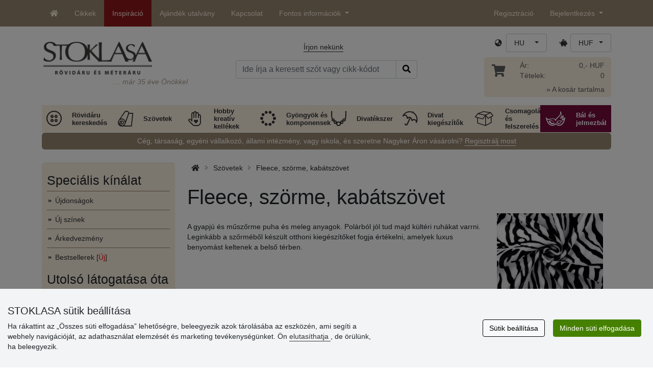

--- FILE ---
content_type: text/html; charset=UTF-8
request_url: https://www.stoklasa.hu/fleece-szorme-kabatszovet-x2s012656
body_size: 35671
content:
<!DOCTYPE html>
<html lang="hu" prefix="og: http://ogp.me/ns# fb: http://ogp.me/ns/fb# product: http://ogp.me/ns/product#">
  <head>
     <meta charset="utf-8">
         <meta http-equiv="X-UA-Compatible" content="IE=edge">
         <meta http-equiv="content-type" content="text/html; charset=UTF-8" />
         <meta http-equiv="Content-Script-Type" content="text/javascript" />
         <meta http-equiv="Content-Style-Type" content="text/css" />
         <meta http-equiv="Content-Language" content="hu"/>
<meta name="viewport" content="width=device-width,initial-scale=1">
<meta name="description" content="A gyapjú és műszőrme puha és meleg anyagok. Polárból jól tud majd kültéri ruhákat varrni. Leginkább a szőrméből készült otthoni kiegészítőket fogja értékelni, amelyek luxus benyomást keltenek a belső térben. STOKLASA - 1990-től állunk az önök szolgálatában">
<meta name="author" content="Stoklasa textilní galanterie s.r.o.">
<link href="/favicon.ico" rel="icon" type="image/x-icon"> <link href="/img/logo/apple-touch-icon-60x60.png?v=2" rel="apple-touch-icon" sizes="60x60"> <link href="/img/logo/apple-touch-icon-72x72.png?v=2" rel="apple-touch-icon" sizes="72x72"> <link href="/img/logo/apple-touch-icon-76x76.png?v=2" rel="apple-touch-icon" sizes="76x76"> <link href="/img/logo/apple-touch-icon-114x114.png?v=2" rel="apple-touch-icon" sizes="114x114"> <link href="/img/logo/apple-touch-icon-120x120.png?v=2" rel="apple-touch-icon" sizes="120x120"> <link href="/img/logo/apple-touch-icon-144x144.png?v=2" rel="apple-touch-icon" sizes="144x144"> <link href="/img/logo/apple-touch-icon-152x152.png?v=2" rel="apple-touch-icon" sizes="152x152"> <link href="/img/logo/apple-touch-icon-180x180.png?v=2" rel="apple-touch-icon" sizes="180x180"> <link href="/img/logo/favicon-16x16.png?v=2" rel="icon" type="image/png" sizes="16x16"> <link href="/img/logo/favicon-32x32.png?v=2" rel="icon" type="image/png" sizes="32x32"> <link href="/img/logo/favicon-96x96.png?v=2" rel="icon" type="image/png" sizes="96x96"> <link href="/img/logo/favicon-194x194.png?v=2" rel="icon" type="image/png" sizes="194x194"> <link href="/img/logo/android-chrome-192x192.png?v=2" rel="icon" type="image/png" sizes="192x192">
<link rel="canonical" href="https://www.stoklasa.hu/fleece-szorme-kabatszovet-x2s012656" />
<title>Fleece, szörme, kabátszövet | STOKLASA rövidáru és méteres kereskedés</title>
         <meta name="robots" content="index, follow" />
<meta name="facebook-domain-verification" content="52n2z6655nu4n96q2dtkys10u95a64" />
<meta name='google-site-verification' content='ylMXMcPwXgRljT2NLwTVMHybsxxx7NQDCCciKOIR-pM' />
<meta property="og:image" content="https://cdn.stoklasa.cz/i/category/600_auto/2656_1.jpg" />
<link rel="preload" href="/fonty/stoklasa-font.woff?26" as="font" type="font/woff" crossorigin><link rel="stylesheet" type="text/css" href="/css/main.css?1765383143" />
<link href="/assets/fontawesome-pro-5.15.4/css/all.min.css?1" rel="stylesheet"><link href="/assets/bootstrap-5.0.2/css/bootstrap.min.css?v=1" rel="stylesheet"><link href="/css/stoklasa.css?v=1768210362" rel="stylesheet"><link href="/css/washicons.css?v=1" rel="stylesheet"><link href="/css/flags.css" rel="stylesheet">
         <link href="/css/bootstrap-select.min.css?2" rel="stylesheet"><link href="/css/web.css?1733831113" rel="stylesheet">

         <!--[if lt IE 9]>
         <script src="https://oss.maxcdn.com/html5shiv/3.7.2/html5shiv.min.js"></script>
         <script src="https://oss.maxcdn.com/respond/1.4.2/respond.min.js"></script>
         <![endif]-->
         <script>
      /** Google Tag Manager */
      dataLayer = [];
   </script>
   <script type="text/javascript" src="/js/jquery-1.10.2.min.js"></script>
<script type='text/javascript' src='/js/jquery-migrate-1.2.1.min.js'></script>
<link type='text/css' rel='stylesheet' href='/js/jquery-ui-1.10.3/themes/smoothness/jquery-ui.min.css' />
<script type='text/javascript' src='/js/jquery-ui-1.10.3/jquery-ui.min.js'></script>
<script src='/js/jquery-ui-1.10.3/i18n/jquery.ui.datepicker-hu.min.js'></script>
<script type='text/javascript' src='/js/jquery-ui-1.10.3/jquery.ui.slider.min.js'></script>
<link rel="stylesheet" type="text/css" href="/js/fancybox-1.3.4/jquery.fancybox-1.3.4.css?1">
<script type="text/javascript" src="/js/fancybox-1.3.4/jquery.fancybox-1.3.4.pack.js"></script>
<script type="text/javascript" src="/js/jquery.cookie.js"></script>
      <link rel="stylesheet" href="/js/chosen/chosen.css" /><script src='/js/chosen/chosen.jquery.js'></script>
<script type="text/javascript">
            var text2726 = "Eleinte válasszonak változatot";  // Nejdříve si vyberte variantu zboží
            var text2647 = "Érvénytelen mennyiséget adott meg. Csak egész számot lehet megadni."; // Zadali jste neplatné množství. Zadávejte prosím pouze celá čísla.
            var text2684 = "Megosztani"; // Sdílet
            var text4330 = "Érvénytelen mennyiséget adott meg"; // Zadali jste naplatné množství
            var text4051 = "Minimális mennyiség $1 $2"; // Minimální množství je $1 $2
            var text3684 = "A hosszét mindig adják meg mind a szám szorzata ($1) (pl.: $2)"; // Délku zadejte vždy jako násobek čísla ($1) (např. $2)
            
        </script><script type='text/javascript' src='/js/main.min.js?1768297647'></script>
<script type='text/javascript'>
      var statyMimoEu = [];statyMimoEu.push( "11" );statyMimoEu.push( "53" );statyMimoEu.push( "55" );statyMimoEu.push( "57" );</script><link type='text/css' rel='stylesheet' href='/css/vyber.css?13' />
<script type='text/javascript' src='/js/vyber.min.js?1749563930'></script>
<style>.wm_typ_inspiration-stoklasa_w_s:after {border-width: 3px;content: url("../img/vodoznaky/inspiration-stoklasa_w_s.png?5");}.wm_typ_inspiration-stoklasa_w_l:after {border-width: 5px;content: url("../img/vodoznaky/inspiration-stoklasa_w_m.png?5");}.wm_typ_inspiration-stoklasa_w_m:after {border-width: 5px;content: url("../img/vodoznaky/inspiration-stoklasa_w_m.png?5");}@media (min-width: 461px) {.wm_typ_inspiration-stoklasa_w_l:after {border-width: 15px;content: url("../img/vodoznaky/inspiration-stoklasa_w_l.png?5");}}.wm_typ_inspiration-stoklasa_b_s:after {border-width: 3px;content: url("../img/vodoznaky/inspiration-stoklasa_b_s.png?5");}.wm_typ_inspiration-stoklasa_b_l:after {border-width: 5px;content: url("../img/vodoznaky/inspiration-stoklasa_b_m.png?5");}.wm_typ_inspiration-stoklasa_b_m:after {border-width: 5px;content: url("../img/vodoznaky/inspiration-stoklasa_b_m.png?5");}@media (min-width: 461px) {.wm_typ_inspiration-stoklasa_b_l:after {border-width: 15px;content: url("../img/vodoznaky/inspiration-stoklasa_b_l.png?5");}}.wm_typ_inspiration_w_s:after {border-width: 3px;content: url("../img/vodoznaky/inspiration_w_s.png?5");}.wm_typ_inspiration_w_l:after {border-width: 5px;content: url("../img/vodoznaky/inspiration_w_m.png?5");}.wm_typ_inspiration_w_m:after {border-width: 5px;content: url("../img/vodoznaky/inspiration_w_m.png?5");}@media (min-width: 461px) {.wm_typ_inspiration_w_l:after {border-width: 15px;content: url("../img/vodoznaky/inspiration_w_l.png?5");}}.wm_typ_inspiration_b_s:after {border-width: 3px;content: url("../img/vodoznaky/inspiration_b_s.png?5");}.wm_typ_inspiration_b_l:after {border-width: 5px;content: url("../img/vodoznaky/inspiration_b_m.png?5");}.wm_typ_inspiration_b_m:after {border-width: 5px;content: url("../img/vodoznaky/inspiration_b_m.png?5");}@media (min-width: 461px) {.wm_typ_inspiration_b_l:after {border-width: 15px;content: url("../img/vodoznaky/inspiration_b_l.png?5");}}.wm_typ_collection-stoklasa_w_s:after {border-width: 3px;content: url("../img/vodoznaky/collection-stoklasa_w_s.png?5");}.wm_typ_collection-stoklasa_w_l:after {border-width: 5px;content: url("../img/vodoznaky/collection-stoklasa_w_m.png?5");}.wm_typ_collection-stoklasa_w_m:after {border-width: 5px;content: url("../img/vodoznaky/collection-stoklasa_w_m.png?5");}@media (min-width: 461px) {.wm_typ_collection-stoklasa_w_l:after {border-width: 15px;content: url("../img/vodoznaky/collection-stoklasa_w_l.png?5");}}.wm_typ_collection-stoklasa_b_s:after {border-width: 3px;content: url("../img/vodoznaky/collection-stoklasa_b_s.png?5");}.wm_typ_collection-stoklasa_b_l:after {border-width: 5px;content: url("../img/vodoznaky/collection-stoklasa_b_m.png?5");}.wm_typ_collection-stoklasa_b_m:after {border-width: 5px;content: url("../img/vodoznaky/collection-stoklasa_b_m.png?5");}@media (min-width: 461px) {.wm_typ_collection-stoklasa_b_l:after {border-width: 15px;content: url("../img/vodoznaky/collection-stoklasa_b_l.png?5");}}.wm_typ_stoklasa-inspiration-koralky_w_s:after {border-width: 3px;content: url("../img/vodoznaky/stoklasa-inspiration-koralky_w_s.png?5");}.wm_typ_stoklasa-inspiration-koralky_w_l:after {border-width: 5px;content: url("../img/vodoznaky/stoklasa-inspiration-koralky_w_m.png?5");}.wm_typ_stoklasa-inspiration-koralky_w_m:after {border-width: 5px;content: url("../img/vodoznaky/stoklasa-inspiration-koralky_w_m.png?5");}@media (min-width: 461px) {.wm_typ_stoklasa-inspiration-koralky_w_l:after {border-width: 15px;content: url("../img/vodoznaky/stoklasa-inspiration-koralky_w_l.png?5");}}.wm_typ_stoklasa-inspiration-koralky_b_s:after {border-width: 3px;content: url("../img/vodoznaky/stoklasa-inspiration-koralky_b_s.png?5");}.wm_typ_stoklasa-inspiration-koralky_b_l:after {border-width: 5px;content: url("../img/vodoznaky/stoklasa-inspiration-koralky_b_m.png?5");}.wm_typ_stoklasa-inspiration-koralky_b_m:after {border-width: 5px;content: url("../img/vodoznaky/stoklasa-inspiration-koralky_b_m.png?5");}@media (min-width: 461px) {.wm_typ_stoklasa-inspiration-koralky_b_l:after {border-width: 15px;content: url("../img/vodoznaky/stoklasa-inspiration-koralky_b_l.png?5");}}.wm_typ_design-stoklasa_w_s:after {border-width: 3px;content: url("../img/vodoznaky/design-stoklasa_w_s.png?5");}.wm_typ_design-stoklasa_w_l:after {border-width: 5px;content: url("../img/vodoznaky/design-stoklasa_w_m.png?5");}.wm_typ_design-stoklasa_w_m:after {border-width: 5px;content: url("../img/vodoznaky/design-stoklasa_w_m.png?5");}@media (min-width: 461px) {.wm_typ_design-stoklasa_w_l:after {border-width: 15px;content: url("../img/vodoznaky/design-stoklasa_w_l.png?5");}}.wm_typ_design-stoklasa_b_s:after {border-width: 3px;content: url("../img/vodoznaky/design-stoklasa_b_s.png?5");}.wm_typ_design-stoklasa_b_l:after {border-width: 5px;content: url("../img/vodoznaky/design-stoklasa_b_m.png?5");}.wm_typ_design-stoklasa_b_m:after {border-width: 5px;content: url("../img/vodoznaky/design-stoklasa_b_m.png?5");}@media (min-width: 461px) {.wm_typ_design-stoklasa_b_l:after {border-width: 15px;content: url("../img/vodoznaky/design-stoklasa_b_l.png?5");}}.wm_typ_illustration-only-stoklasa_w_s:after {border-width: 3px;content: url("../img/vodoznaky/illustration-only-stoklasa_w_s.png?5");}.wm_typ_illustration-only-stoklasa_w_l:after {border-width: 5px;content: url("../img/vodoznaky/illustration-only-stoklasa_w_m.png?5");}.wm_typ_illustration-only-stoklasa_w_m:after {border-width: 5px;content: url("../img/vodoznaky/illustration-only-stoklasa_w_m.png?5");}@media (min-width: 461px) {.wm_typ_illustration-only-stoklasa_w_l:after {border-width: 15px;content: url("../img/vodoznaky/illustration-only-stoklasa_w_l.png?5");}}.wm_typ_illustration-only-stoklasa_b_s:after {border-width: 3px;content: url("../img/vodoznaky/illustration-only-stoklasa_b_s.png?5");}.wm_typ_illustration-only-stoklasa_b_l:after {border-width: 5px;content: url("../img/vodoznaky/illustration-only-stoklasa_b_m.png?5");}.wm_typ_illustration-only-stoklasa_b_m:after {border-width: 5px;content: url("../img/vodoznaky/illustration-only-stoklasa_b_m.png?5");}@media (min-width: 461px) {.wm_typ_illustration-only-stoklasa_b_l:after {border-width: 15px;content: url("../img/vodoznaky/illustration-only-stoklasa_b_l.png?5");}}.wm_typ_made-by-stoklasa_w_s:after {border-width: 3px;content: url("../img/vodoznaky/made-by-stoklasa_w_s.png?5");}.wm_typ_made-by-stoklasa_w_l:after {border-width: 5px;content: url("../img/vodoznaky/made-by-stoklasa_w_m.png?5");}.wm_typ_made-by-stoklasa_w_m:after {border-width: 5px;content: url("../img/vodoznaky/made-by-stoklasa_w_m.png?5");}@media (min-width: 461px) {.wm_typ_made-by-stoklasa_w_l:after {border-width: 15px;content: url("../img/vodoznaky/made-by-stoklasa_w_l.png?5");}}.wm_typ_made-by-stoklasa_b_s:after {border-width: 3px;content: url("../img/vodoznaky/made-by-stoklasa_b_s.png?5");}.wm_typ_made-by-stoklasa_b_l:after {border-width: 5px;content: url("../img/vodoznaky/made-by-stoklasa_b_m.png?5");}.wm_typ_made-by-stoklasa_b_m:after {border-width: 5px;content: url("../img/vodoznaky/made-by-stoklasa_b_m.png?5");}@media (min-width: 461px) {.wm_typ_made-by-stoklasa_b_l:after {border-width: 15px;content: url("../img/vodoznaky/made-by-stoklasa_b_l.png?5");}}.wm_typ_made-by-stoklasa-top-quality_w_s:after {border-width: 3px;content: url("../img/vodoznaky/made-by-stoklasa-top-quality_w_s.png?5");}.wm_typ_made-by-stoklasa-top-quality_w_l:after {border-width: 5px;content: url("../img/vodoznaky/made-by-stoklasa-top-quality_w_m.png?5");}.wm_typ_made-by-stoklasa-top-quality_w_m:after {border-width: 5px;content: url("../img/vodoznaky/made-by-stoklasa-top-quality_w_m.png?5");}@media (min-width: 461px) {.wm_typ_made-by-stoklasa-top-quality_w_l:after {border-width: 15px;content: url("../img/vodoznaky/made-by-stoklasa-top-quality_w_l.png?5");}}.wm_typ_made-by-stoklasa-top-quality_b_s:after {border-width: 3px;content: url("../img/vodoznaky/made-by-stoklasa-top-quality_b_s.png?5");}.wm_typ_made-by-stoklasa-top-quality_b_l:after {border-width: 5px;content: url("../img/vodoznaky/made-by-stoklasa-top-quality_b_m.png?5");}.wm_typ_made-by-stoklasa-top-quality_b_m:after {border-width: 5px;content: url("../img/vodoznaky/made-by-stoklasa-top-quality_b_m.png?5");}@media (min-width: 461px) {.wm_typ_made-by-stoklasa-top-quality_b_l:after {border-width: 15px;content: url("../img/vodoznaky/made-by-stoklasa-top-quality_b_l.png?5");}}.wm_typ_handmade_w_s:after {border-width: 3px;content: url("../img/vodoznaky/handmade_w_s.png?5");}.wm_typ_handmade_w_l:after {border-width: 5px;content: url("../img/vodoznaky/handmade_w_m.png?5");}.wm_typ_handmade_w_m:after {border-width: 5px;content: url("../img/vodoznaky/handmade_w_m.png?5");}@media (min-width: 461px) {.wm_typ_handmade_w_l:after {border-width: 15px;content: url("../img/vodoznaky/handmade_w_l.png?5");}}.wm_typ_handmade_b_s:after {border-width: 3px;content: url("../img/vodoznaky/handmade_b_s.png?5");}.wm_typ_handmade_b_l:after {border-width: 5px;content: url("../img/vodoznaky/handmade_b_m.png?5");}.wm_typ_handmade_b_m:after {border-width: 5px;content: url("../img/vodoznaky/handmade_b_m.png?5");}@media (min-width: 461px) {.wm_typ_handmade_b_l:after {border-width: 15px;content: url("../img/vodoznaky/handmade_b_l.png?5");}}.wm_typ_leather_w_s:after {border-width: 3px;content: url("../img/vodoznaky/leather_w_s.png?5");}.wm_typ_leather_w_l:after {border-width: 5px;content: url("../img/vodoznaky/leather_w_m.png?5");}.wm_typ_leather_w_m:after {border-width: 5px;content: url("../img/vodoznaky/leather_w_m.png?5");}@media (min-width: 461px) {.wm_typ_leather_w_l:after {border-width: 15px;content: url("../img/vodoznaky/leather_w_l.png?5");}}.wm_typ_leather_b_s:after {border-width: 3px;content: url("../img/vodoznaky/leather_b_s.png?5");}.wm_typ_leather_b_l:after {border-width: 5px;content: url("../img/vodoznaky/leather_b_m.png?5");}.wm_typ_leather_b_m:after {border-width: 5px;content: url("../img/vodoznaky/leather_b_m.png?5");}@media (min-width: 461px) {.wm_typ_leather_b_l:after {border-width: 15px;content: url("../img/vodoznaky/leather_b_l.png?5");}}.wm_typ_self-adhesive_w_s:after {border-width: 3px;content: url("../img/vodoznaky/self-adhesive_w_s.png?5");}.wm_typ_self-adhesive_w_l:after {border-width: 5px;content: url("../img/vodoznaky/self-adhesive_w_m.png?5");}.wm_typ_self-adhesive_w_m:after {border-width: 5px;content: url("../img/vodoznaky/self-adhesive_w_m.png?5");}@media (min-width: 461px) {.wm_typ_self-adhesive_w_l:after {border-width: 15px;content: url("../img/vodoznaky/self-adhesive_w_l.png?5");}}.wm_typ_self-adhesive_b_s:after {border-width: 3px;content: url("../img/vodoznaky/self-adhesive_b_s.png?5");}.wm_typ_self-adhesive_b_l:after {border-width: 5px;content: url("../img/vodoznaky/self-adhesive_b_m.png?5");}.wm_typ_self-adhesive_b_m:after {border-width: 5px;content: url("../img/vodoznaky/self-adhesive_b_m.png?5");}@media (min-width: 461px) {.wm_typ_self-adhesive_b_l:after {border-width: 15px;content: url("../img/vodoznaky/self-adhesive_b_l.png?5");}}.wm_typ_silk_w_s:after {border-width: 3px;content: url("../img/vodoznaky/silk_w_s.png?5");}.wm_typ_silk_w_l:after {border-width: 5px;content: url("../img/vodoznaky/silk_w_m.png?5");}.wm_typ_silk_w_m:after {border-width: 5px;content: url("../img/vodoznaky/silk_w_m.png?5");}@media (min-width: 461px) {.wm_typ_silk_w_l:after {border-width: 15px;content: url("../img/vodoznaky/silk_w_l.png?5");}}.wm_typ_silk_b_s:after {border-width: 3px;content: url("../img/vodoznaky/silk_b_s.png?5");}.wm_typ_silk_b_l:after {border-width: 5px;content: url("../img/vodoznaky/silk_b_m.png?5");}.wm_typ_silk_b_m:after {border-width: 5px;content: url("../img/vodoznaky/silk_b_m.png?5");}@media (min-width: 461px) {.wm_typ_silk_b_l:after {border-width: 15px;content: url("../img/vodoznaky/silk_b_l.png?5");}}.wm_typ_silver_w_s:after {border-width: 3px;content: url("../img/vodoznaky/silver_w_s.png?5");}.wm_typ_silver_w_l:after {border-width: 5px;content: url("../img/vodoznaky/silver_w_m.png?5");}.wm_typ_silver_w_m:after {border-width: 5px;content: url("../img/vodoznaky/silver_w_m.png?5");}@media (min-width: 461px) {.wm_typ_silver_w_l:after {border-width: 15px;content: url("../img/vodoznaky/silver_w_l.png?5");}}.wm_typ_silver_b_s:after {border-width: 3px;content: url("../img/vodoznaky/silver_b_s.png?5");}.wm_typ_silver_b_l:after {border-width: 5px;content: url("../img/vodoznaky/silver_b_m.png?5");}.wm_typ_silver_b_m:after {border-width: 5px;content: url("../img/vodoznaky/silver_b_m.png?5");}@media (min-width: 461px) {.wm_typ_silver_b_l:after {border-width: 15px;content: url("../img/vodoznaky/silver_b_l.png?5");}}.wm_typ_stainless-steel_w_s:after {border-width: 3px;content: url("../img/vodoznaky/stainless-steel_w_s.png?5");}.wm_typ_stainless-steel_w_l:after {border-width: 5px;content: url("../img/vodoznaky/stainless-steel_w_m.png?5");}.wm_typ_stainless-steel_w_m:after {border-width: 5px;content: url("../img/vodoznaky/stainless-steel_w_m.png?5");}@media (min-width: 461px) {.wm_typ_stainless-steel_w_l:after {border-width: 15px;content: url("../img/vodoznaky/stainless-steel_w_l.png?5");}}.wm_typ_stainless-steel_b_s:after {border-width: 3px;content: url("../img/vodoznaky/stainless-steel_b_s.png?5");}.wm_typ_stainless-steel_b_l:after {border-width: 5px;content: url("../img/vodoznaky/stainless-steel_b_m.png?5");}.wm_typ_stainless-steel_b_m:after {border-width: 5px;content: url("../img/vodoznaky/stainless-steel_b_m.png?5");}@media (min-width: 461px) {.wm_typ_stainless-steel_b_l:after {border-width: 15px;content: url("../img/vodoznaky/stainless-steel_b_l.png?5");}}.wm_typ_top-quality_w_s:after {border-width: 3px;content: url("../img/vodoznaky/top-quality_w_s.png?5");}.wm_typ_top-quality_w_l:after {border-width: 5px;content: url("../img/vodoznaky/top-quality_w_m.png?5");}.wm_typ_top-quality_w_m:after {border-width: 5px;content: url("../img/vodoznaky/top-quality_w_m.png?5");}@media (min-width: 461px) {.wm_typ_top-quality_w_l:after {border-width: 15px;content: url("../img/vodoznaky/top-quality_w_l.png?5");}}.wm_typ_top-quality_b_s:after {border-width: 3px;content: url("../img/vodoznaky/top-quality_b_s.png?5");}.wm_typ_top-quality_b_l:after {border-width: 5px;content: url("../img/vodoznaky/top-quality_b_m.png?5");}.wm_typ_top-quality_b_m:after {border-width: 5px;content: url("../img/vodoznaky/top-quality_b_m.png?5");}@media (min-width: 461px) {.wm_typ_top-quality_b_l:after {border-width: 15px;content: url("../img/vodoznaky/top-quality_b_l.png?5");}}.wm_typ_waterproof_w_s:after {border-width: 3px;content: url("../img/vodoznaky/waterproof_w_s.png?5");}.wm_typ_waterproof_w_l:after {border-width: 5px;content: url("../img/vodoznaky/waterproof_w_m.png?5");}.wm_typ_waterproof_w_m:after {border-width: 5px;content: url("../img/vodoznaky/waterproof_w_m.png?5");}@media (min-width: 461px) {.wm_typ_waterproof_w_l:after {border-width: 15px;content: url("../img/vodoznaky/waterproof_w_l.png?5");}}.wm_typ_waterproof_b_s:after {border-width: 3px;content: url("../img/vodoznaky/waterproof_b_s.png?5");}.wm_typ_waterproof_b_l:after {border-width: 5px;content: url("../img/vodoznaky/waterproof_b_m.png?5");}.wm_typ_waterproof_b_m:after {border-width: 5px;content: url("../img/vodoznaky/waterproof_b_m.png?5");}@media (min-width: 461px) {.wm_typ_waterproof_b_l:after {border-width: 15px;content: url("../img/vodoznaky/waterproof_b_l.png?5");}}.wm_typ_wool_w_s:after {border-width: 3px;content: url("../img/vodoznaky/wool_w_s.png?5");}.wm_typ_wool_w_l:after {border-width: 5px;content: url("../img/vodoznaky/wool_w_m.png?5");}.wm_typ_wool_w_m:after {border-width: 5px;content: url("../img/vodoznaky/wool_w_m.png?5");}@media (min-width: 461px) {.wm_typ_wool_w_l:after {border-width: 15px;content: url("../img/vodoznaky/wool_w_l.png?5");}}.wm_typ_wool_b_s:after {border-width: 3px;content: url("../img/vodoznaky/wool_b_s.png?5");}.wm_typ_wool_b_l:after {border-width: 5px;content: url("../img/vodoznaky/wool_b_m.png?5");}.wm_typ_wool_b_m:after {border-width: 5px;content: url("../img/vodoznaky/wool_b_m.png?5");}@media (min-width: 461px) {.wm_typ_wool_b_l:after {border-width: 15px;content: url("../img/vodoznaky/wool_b_l.png?5");}}.wm_typ_illustration-only_w_s:after {border-width: 3px;content: "illustration\aonly";white-space: pre-line;text-align: center;font-size: 10px;font-weight: bold;line-height: 1;color: rgb(223,223,223);font-family: Calibri, sans-serif;}.wm_typ_illustration-only_w_l:after {border-width: 5px;content: "illustration\aonly";white-space: pre-line;text-align: center;font-size: 13px;font-weight: bold;line-height: 1;color: rgb(223,223,223);font-family: Calibri, sans-serif;}.wm_typ_illustration-only_w_m:after {border-width: 5px;content: "illustration\aonly";white-space: pre-line;text-align: center;font-size: 13px;font-weight: bold;line-height: 1;color: rgb(223,223,223);font-family: Calibri, sans-serif;}@media (min-width: 461px) {.wm_typ_illustration-only_w_l:after {border-width: 15px;content: "illustration\aonly";white-space: pre-line;text-align: center;font-size: 32px;font-weight: bold;line-height: 1;color: rgb(223,223,223);font-family: Calibri, sans-serif;}}.wm_typ_illustration-only_b_s:after {border-width: 3px;content: "illustration\aonly";white-space: pre-line;text-align: center;font-size: 10px;font-weight: bold;line-height: 1;color: rgb(223,223,223);font-family: Calibri, sans-serif;}.wm_typ_illustration-only_b_l:after {border-width: 5px;content: "illustration\aonly";white-space: pre-line;text-align: center;font-size: 13px;font-weight: bold;line-height: 1;color: rgb(223,223,223);font-family: Calibri, sans-serif;}.wm_typ_illustration-only_b_m:after {border-width: 5px;content: "illustration\aonly";white-space: pre-line;text-align: center;font-size: 13px;font-weight: bold;line-height: 1;color: rgb(223,223,223);font-family: Calibri, sans-serif;}@media (min-width: 461px) {.wm_typ_illustration-only_b_l:after {border-width: 15px;content: "illustration\aonly";white-space: pre-line;text-align: center;font-size: 32px;font-weight: bold;line-height: 1;color: rgb(223,223,223);font-family: Calibri, sans-serif;}}.wm_typ_sici-dilna-stoklasa_w_s:after {border-width: 3px;content: url("../img/vodoznaky/sici-dilna-stoklasa_w_s.png?5");}.wm_typ_sici-dilna-stoklasa_w_l:after {border-width: 5px;content: url("../img/vodoznaky/sici-dilna-stoklasa_w_m.png?5");}.wm_typ_sici-dilna-stoklasa_w_m:after {border-width: 5px;content: url("../img/vodoznaky/sici-dilna-stoklasa_w_m.png?5");}@media (min-width: 461px) {.wm_typ_sici-dilna-stoklasa_w_l:after {border-width: 15px;content: url("../img/vodoznaky/sici-dilna-stoklasa_w_l.png?5");}}.wm_typ_sici-dilna-stoklasa_b_s:after {border-width: 3px;content: url("../img/vodoznaky/sici-dilna-stoklasa_b_s.png?5");}.wm_typ_sici-dilna-stoklasa_b_l:after {border-width: 5px;content: url("../img/vodoznaky/sici-dilna-stoklasa_b_m.png?5");}.wm_typ_sici-dilna-stoklasa_b_m:after {border-width: 5px;content: url("../img/vodoznaky/sici-dilna-stoklasa_b_m.png?5");}@media (min-width: 461px) {.wm_typ_sici-dilna-stoklasa_b_l:after {border-width: 15px;content: url("../img/vodoznaky/sici-dilna-stoklasa_b_l.png?5");}}.wm_typ_recycling_w_s:after {border-width: 3px;content: url("../img/vodoznaky/recycling_w_s.png?5");}.wm_typ_recycling_w_l:after {border-width: 5px;content: url("../img/vodoznaky/recycling_w_m.png?5");}.wm_typ_recycling_w_m:after {border-width: 5px;content: url("../img/vodoznaky/recycling_w_m.png?5");}@media (min-width: 461px) {.wm_typ_recycling_w_l:after {border-width: 15px;content: url("../img/vodoznaky/recycling_w_l.png?5");}}.wm_typ_recycling_b_s:after {border-width: 3px;content: url("../img/vodoznaky/recycling_b_s.png?5");}.wm_typ_recycling_b_l:after {border-width: 5px;content: url("../img/vodoznaky/recycling_b_m.png?5");}.wm_typ_recycling_b_m:after {border-width: 5px;content: url("../img/vodoznaky/recycling_b_m.png?5");}@media (min-width: 461px) {.wm_typ_recycling_b_l:after {border-width: 15px;content: url("../img/vodoznaky/recycling_b_l.png?5");}}.wm_typ_YKK_w_s:after {border-width: 3px;content: url("../img/vodoznaky/YKK_w_s.png?5");}.wm_typ_YKK_w_l:after {border-width: 5px;content: url("../img/vodoznaky/YKK_w_m.png?5");}.wm_typ_YKK_w_m:after {border-width: 5px;content: url("../img/vodoznaky/YKK_w_m.png?5");}@media (min-width: 461px) {.wm_typ_YKK_w_l:after {border-width: 15px;content: url("../img/vodoznaky/YKK_w_l.png?5");}}.wm_typ_YKK_b_s:after {border-width: 3px;content: url("../img/vodoznaky/YKK_b_s.png?5");}.wm_typ_YKK_b_l:after {border-width: 5px;content: url("../img/vodoznaky/YKK_b_m.png?5");}.wm_typ_YKK_b_m:after {border-width: 5px;content: url("../img/vodoznaky/YKK_b_m.png?5");}@media (min-width: 461px) {.wm_typ_YKK_b_l:after {border-width: 15px;content: url("../img/vodoznaky/YKK_b_l.png?5");}}</style>
 <script type="text/javascript">
         dataLayer.push({"visitorLoginState":"Anonymous","pageMainCategory":"Fleece, ko\u017ee\u0161ina, flau\u0161","pageDepartment":"L\u00e1tky","pageType":"Category"});
         
         dataLayer.push({'price_group': 'MO'});
         
      dataLayer.push({'abtests': ''});
      
 </script>
<script src="https://scripts.luigisbox.tech/LBX-693234.js"></script><script src="/js/dropzone-5.9.3/min/dropzone.min.js"></script><script src="/js/moduly/reklamace/Reklamace.min.js?1765959303"></script></head>
<body>


                <!-- Google Tag Manager (noscript) -->
                <noscript><iframe src="https://www.googletagmanager.com/ns.html?id=GTM-NL2L4M&gtm_auth=qYBfOPP3s1B8DdjrwESbMQ&gtm_preview=env-12&gtm_cookies_win=x"
                height="0" width="0" style="display:none;visibility:hidden"></iframe></noscript>
                <!-- End Google Tag Manager (noscript) -->
              <a name='seznam_nahore' style='top: -50px;position: relative;display: block;'></a>
<div id='loginForm'>
   <div id='bubble'></div>
</div>

<nav id="TopBar" class="navbar navbar-expand-lg fixed-top pt-lg-0 pb-lg-0" role="navigation"> <div class="container"> <a class="navbar-brand d-inline-block d-lg-none" href="/index.php"> <img src="/img/logo_white.png" alt="" class="align-text-top" title="36 éve önökkel" height="21" width="115.73"> </a> <a class="navbar-toggler border-0 ms-auto d-inline-block d-md-none" href="/index.php?skupina=k010" title="Kosár"> <span class="fas fa-shopping-cart"></span> </a> <button class="navbar-toggler border-0 ms-md-auto" type="button" data-bs-toggle="collapse" data-bs-target="#navbarLangCurr" aria-controls="navbarLangCurr" aria-expanded="false"> <span class="sr-only">Nyelv / Pénznem</span> <span class="fas fa-globe-asia"></span> </button> <button class="navbar-toggler border-0" type="button" data-bs-toggle="collapse" data-bs-target="#navbarMenu" aria-controls="navbarMenu" aria-expanded="false"> <span class="sr-only">Fő ajánlat</span> <span class="fas fa-info-circle"></span> </button> <button class="navbar-toggler border-0" type="button" data-bs-toggle="collapse" data-bs-target="#navbarUserLogin" aria-controls="navbarUserLogin" aria-expanded="false"> <span class="sr-only">Bejelentkezés</span> <span class="fas fa-user"></span> </button> <div class="collapse navbar-collapse" id="navbarMenu"> <ul class="nav navbar-nav m-0"> <li class="nav-item d-none d-lg-block"> <a href="/" class="nav-link px-3 py-2 py-lg-3"> <span class="fas fa-home" title="Nyitóoldal"></span> </a> </li> <li class="nav-item"> <a href="/index.php?VsechnyClanky" class="nav-link px-3 py-2 py-lg-3"> Cikkek </a> </li> <li class="nav-item barva"> <a href="/inspirace" class="nav-link px-3 py-2 py-lg-3"> Inspiráció </a> </li> <li class="nav-item"> <a href="/?voucher=1" class="nav-link px-3 py-2 py-lg-3"> Ajándék utalvány </a> </li> <li class="nav-item"> <a href="/kontakt" class="nav-link px-3 py-2 py-lg-3" rel="nofollow"> Kapcsolat </a> </li> <li class="nav-item dropdown"> <a class="nav-link px-3 py-2 py-lg-3 dropdown-toggle" href="#" id="navbarInfo" role="button" data-bs-toggle="dropdown" aria-expanded="false"> Fontos információk </a> <ul class="dropdown-menu" aria-labelledby="navbarInfo"> <li class=""> <a class="dropdown-item" href="/index.php?staticka=1013"> Kereskedelmi feltételek </a> </li> <li class=""> <a class="dropdown-item" href="/index.php?staticka=903"> Szállítás és fizetés </a> </li> <li class=""> <a class="dropdown-item" href="/index.php?staticka=1078"> Gyakori kérdések </a> </li> <li class=""> <a class="dropdown-item" href="/index.php?staticka=828"> Reklamáció és vásárlási szerződés felmondása </a> </li> <li class=""> <a class="dropdown-item" href="/index.php?staticka=900"> Hűségprogram </a> </li> </ul> </li> </ul> </div> <div class="collapse navbar-collapse"> <ul class="nav navbar-nav flex-row justify-content-between ms-auto"> <li class="nav-item ms-auto d-none d-xl-inline-block"> <a href="/index.php?registrace&amp;krok1" class="nav-link p-3" rel="nofollow"> Regisztráció </a> </li> <li class="dropdown"> <a class="nav-link p-lg-3 d-inline-block d-xl-none" href="#navbarUserLogin" aria-controls="#navbarUserLogin" role="button" data-bs-toggle="collapse" aria-expanded="false"> <span class="sr-only">Bejelentkezés</span> <span class="fas fa-user"></span> </a> <a class="nav-link p-3 dropdown-toggle d-none d-xl-inline-block" href="#navbarUserLogin" aria-controls="#navbarUserLogin" role="button" data-bs-toggle="collapse" aria-expanded="false"> Bejelentkezés </a> </li> </ul> </div> <div class="dropdown-menu collapse dropdown-menu-end login-form-menu" id="navbarUserLogin"> <div class="px-3 pt-2 pb-3"> <div class="fw-bold d-xl-none"> Bejelentkezés </div> <form class="mt-2 mt-xl-0" action="/index.php?login" method="post"> <div class="mb-3"> <label for="login-jmeno" class="mb-1">E-mail:</label> <input type="text" tabindex="1" name="jmeno" placeholder="@E-mail" class="form-control" id="login-jmeno"> </div> <div class="mb-3"> <label for="login-heslo" class="mb-1">Jelszó:</label> <input type="password" tabindex="2" name="heslo" placeholder="Jelszó" class="form-control" id="login-heslo" aria-describedby="hesloHelp"> <a id="hesloHelp" class="text-end form-text text-decoration-underline pl-2" href="/index.php?nevimheslo" rel="nofollow"><small class="">Ideiglenes jelszó küldése</small></a> </div> <div class="mb-3 form-check"> <input class="form-check-input" tabindex="3" type="checkbox" name="trvale_prihlaseni" checked id="chTrvalePrihlaseni"> <label for="chTrvalePrihlaseni" class="form-check-label"> Emlékezz rám</label> </div> <div class="d-grid"> <input tabindex="4" class="btn btn-zelene-tlacitko" type="submit" name="btnPrihlasit" value="Bejelentkezés"> </div> <div class="mt-3 d-block d-xl-none"> <hr> <a href="/index.php?registrace&amp;krok1" class="d-block btn btn-stoklasa" rel="nofollow"> Regisztráció </a> </div> </form> </div> </div> </div> </nav>

<div class="py-md-3 noprint"> <div class="container"> <div class="col-md-12"> <div class="row"> <div class="d-none d-md-inline-block col-4"> <a class="mt-3 d-block logo" href="/index.php" title="Stoklasa textilní galanterie s.r.o. | 35 éve önökkel"> <img src="/img/logo/logo_3@1x.png?3" srcset="/img/logo/logo_3@1x.png?3, /img/logo/logo_3@2x.png?3 2x, /img/logo/logo_3@3x.png?3 3x" alt="" width="220" height="63.5"> <p class="slogan">&hellip; már 35 éve Önökkel</p> </a> </div> <div class="col-12 col-md-4"> <div class="row mt-3 d-none d-md-flex"> <div class="col-12 ps-lg-0 text-center"> <a class="d-block" href="/kontakt">Írjon nekünk</a> </div> </div> <div class="row"> <form class="searchForm header-form-block mb-2 mb-md-0 mt-md-3" method="get" action="/index.php" role="search"> <div class="input-group"> <input type="text" class="searchText form-control" placeholder="Ide írja a keresett szót vagy cikk-kódot" name="text" autocomplete="off"> <div class="input-group-btn"> <button class="btn btn-light searchText" type="submit" aria-label="Keresni"><i class="fas fa-search"></i></button> </div> <div class="rozsireneHledani"></div> </div> <input type="hidden" name="skupina" value="h01"> </form> </div> </div> <div class="col-4"> <div class="d-lg-block collapse " id="navbarLangCurr"> <form method="post" id="formNavbarLangCurr"> <div class="row row-cols-auto justify-content-end"> <div class="col text-end d-flex align-items-center"> <div class="col-auto"> <input type="hidden" name="langSelector" id="langSelector" value="3"/><div class="dropdown"><span type="button" class="btn btn-default dropdown-toggle smLang notranslate" data-bs-toggle="dropdown" id="smLangButton" aria-expanded="false" >HU</span><ul class="dropdown-menu dropdown-menu-end smdropdown-menu" aria-labelledby="smLangButton" ><li><span class="dropdown-item btn smButtonMenu notranslate zmenaJazykaHlavicka" data-id="0"><img class="align-top" src="/img/vlajky/cz.png" alt="" width="22" height="15">CZ</span></li><li><span class="dropdown-item btn smButtonMenu notranslate zmenaJazykaHlavicka" data-id="1"><img class="align-top" src="/img/vlajky/pl.png" alt="" width="22" height="15">PL</span></li><li><span class="dropdown-item btn smButtonMenu notranslate zmenaJazykaHlavicka" data-id="2"><img class="align-top" src="/img/vlajky/en.png" alt="" width="22" height="15">EN</span></li><li><span class="dropdown-item btn smButtonMenuSelected notranslate" disabled ><img class="align-top" src="/img/vlajky/hu.png" alt="" width="22" height="15">HU</span></li><li><span class="dropdown-item btn smButtonMenu notranslate zmenaJazykaHlavicka" data-id="4"><img class="align-top" src="/img/vlajky/de.png" alt="" width="22" height="15">DE</span></li><li><span class="dropdown-item btn smButtonMenu notranslate zmenaJazykaHlavicka" data-id="5"><img class="align-top" src="/img/vlajky/sk.png" alt="" width="22" height="15">SK</span></li><li><span class="dropdown-item btn smButtonMenu notranslate zmenaJazykaHlavicka" data-id="6"><img class="align-top" src="/img/vlajky/it.png" alt="" width="22" height="15">IT</span></li><li><span class="dropdown-item btn smButtonMenu notranslate zmenaJazykaHlavicka" data-id="7"><img class="align-top" src="/img/vlajky/es.png" alt="" width="22" height="15">ES</span></li><li><span class="dropdown-item btn smButtonMenu notranslate zmenaJazykaHlavicka" data-id="8"><img class="align-top" src="/img/vlajky/fr.png" alt="" width="22" height="15">FR</span></li><li><span class="dropdown-item btn smButtonMenu notranslate zmenaJazykaHlavicka" data-id="9"><img class="align-top" src="/img/vlajky/ro.png" alt="" width="22" height="15">RO</span></li><li><span class="dropdown-item btn smButtonMenu notranslate zmenaJazykaHlavicka" data-id="10"><img class="align-top" src="/img/vlajky/hr.png" alt="" width="22" height="15">HR</span></li><li><span class="dropdown-item btn smButtonMenu notranslate zmenaJazykaHlavicka" data-id="11"><img class="align-top" src="/img/vlajky/bg.png" alt="" width="22" height="15">BG</span></li><li><span class="dropdown-item btn smButtonMenu notranslate zmenaJazykaHlavicka" data-id="12"><img class="align-top" src="/img/vlajky/gr.png" alt="" width="22" height="15">GR</span></li></ul></div> </div> </div> <div class="col text-end d-flex align-items-center"> <div class="col-auto"> <div class="dropdown"><span type="button" class="btn btn-default dropdown-toggle smCurr notranslate" data-bs-toggle="dropdown" aria-expanded="false">HUF</span><ul class="dropdown-menu smdropdown-menu dropdown-menu-end" aria-labelledby="smCurrButton"><li><span class="dropdown-item btn smButtonMenu notranslate zmenaMenyHlavicka" data-id="1" >CZK <small>(Kč)</small></span></li><li><span class="dropdown-item btn smButtonMenu notranslate zmenaMenyHlavicka" data-id="2" >PLN <small>(zł)</small></span></li><li><span class="dropdown-item btn smButtonMenu notranslate zmenaMenyHlavicka" data-id="3" >EUR <small>(€)</small></span></li><input type="hidden" name="currSelector" id="currSelector" value="4"/><li><span class="dropdown-item btn smButtonMenuSelected notranslate" disabled >HUF <small>(Ft)</small></span></li><li><span class="dropdown-item btn smButtonMenu notranslate zmenaMenyHlavicka" data-id="6" >USD <small>($)</small></span></li><li><span class="dropdown-item btn smButtonMenu notranslate zmenaMenyHlavicka" data-id="7" >GBP <small>(£)</small></span></li><li><span class="dropdown-item btn smButtonMenu notranslate zmenaMenyHlavicka" data-id="9" >RON <small>(lei)</small></span></li></ul></div> </div> </div> </div> </form> </div> <div class="bg-brown d-none d-md-block img-rounded smallbasket"> <a href="/index.php?skupina=k010"> <table align="left" width="95%" cellspacing="0" cellpadding="0"> <tr> <td width="70px" align="left"> <span class="fas fa-shopping-cart" style="font-size: 1.7em; margin: 15px 0px 15px 15px;"></span> </td> <td align="left"> Ár:<br>Tételek: </td> <td align="right"> <span id="smallbasketdata">0,-&nbsp;HUF<br>0</span> </td> </tr> <tr> <td colspan="3" align="right" style="padding-bottom:5px;"> <a href="/index.php?skupina=k010">» A kosár tartalma</a> </td> </tr> </table> </a> </div> </div> </div> </div> </div> </div> <div class="offcanvas offcanvas-end pridani-do-kosiku-offset" tabindex="-1" id="modalPridaniDoKosiku" aria-labelledby="offcanvasRightLabel"> <div class="offcanvas-header"> <h5 id="offcanvasRightLabel"></h5> <button type="button" class="btn-close text-reset" data-bs-dismiss="offcanvas" aria-label="Close"></button> </div> <div class="offcanvas-body" id="modalPridaniDoKosikuHtml"> </div> </div>


<div class="container">
    <div class="row"> <div class="col-12"> <div id="CategoryBar" class="navbar navbar-expand-lg navbar-light bg-light p-0 mb-0"> <div class="container-fluid p-0"> <span class="navbar-brand py-2 px-3 no-print">Kategóriák</span> <button class="navbar-toggler" type="button" data-bs-toggle="collapse" data-bs-target="#categoryMenu" aria-controls="categoryMenu" aria-expanded="false"> <span class="sr-only">Kategóriák</span> <span class="navbar-toggler-icon"></span> </button> <div class=" collapse navbar-collapse" id="categoryMenu"> <ul class="navbar-nav w-100 ms-0 mb-0"> <li class="nav-item dropdown"> <a class="nav-link dropdown-toggle py-0 px-3 px-lg-2" href="#" id="categorySubMenu462" role="button" data-bs-toggle="dropdown" aria-expanded="false"> <span class="d-flex align-items-center py-1"> <span class="d-inline-block ikonky-nadpis-kategorii mnu462">&nbsp;</span> <span class="d-inline-block text-nadpis-kategorii text-wrap">Rövidáru kereskedés </span> </span> </a> <ul class="dropdown-menu mx-1 m-lg-0" aria-labelledby="categorySubMenu462"> <li> <div class="row"> <div class="col-12 col-lg-4 menu-box"> <div class="d-flex flex-wrap w-100 px-2 px-lg-4 py-2"> <div class="float-start px-0 px-lg-2"> <img width="40" height="30" data-src="https://cdn.stoklasa.cz/i/category/40_auto/83_1.jpg" src="/img/skupiny/_no_foto.jpg" alt=""> </div> <div class="float-end px-2 w-75 text-wrap" id="skupina-83"> <a class="dropdown-item p-0" href="/cernak-x2s0183" title="Cérnák" data-description="top-menu-submenu" onclick="TGMUrlCategoryClick($(this), null);"> <h2 class="text-wrap mt-0 mb-1">Cérnák</h2> </a> </div> </div> <div class="d-flex flex-wrap w-100 px-2 px-lg-4 py-2"> <div class="float-start px-0 px-lg-2"> <img width="40" height="30" data-src="https://cdn.stoklasa.cz/i/category/40_auto/161_1.jpg" src="/img/skupiny/_no_foto.jpg" alt=""> </div> <div class="float-end px-2 w-75 text-wrap" id="skupina-161"> <a class="dropdown-item p-0" href="/cipzarak-x2s01161" title="Cipzárak" data-description="top-menu-submenu" onclick="TGMUrlCategoryClick($(this), null);"> <h2 class="text-wrap mt-0 mb-1">Cipzárak</h2> </a> </div> </div> <div class="d-flex flex-wrap w-100 px-2 px-lg-4 py-2"> <div class="float-start px-0 px-lg-2"> <img width="40" height="30" data-src="https://cdn.stoklasa.cz/i/category/40_auto/67_2.jpg" src="/img/skupiny/_no_foto.jpg" alt=""> </div> <div class="float-end px-2 w-75 text-wrap" id="skupina-67"> <a class="dropdown-item p-0" href="/csipkek-es-madeirak-x2s0167" title="Csipkék és madeirák" data-description="top-menu-submenu" onclick="TGMUrlCategoryClick($(this), null);"> <h2 class="text-wrap mt-0 mb-1">Csipkék és madeirák</h2> </a> </div> </div> <div class="d-flex flex-wrap w-100 px-2 px-lg-4 py-2"> <div class="float-start px-0 px-lg-2"> <img width="40" height="30" data-src="https://cdn.stoklasa.cz/i/category/40_auto/250_1.jpg" src="/img/skupiny/_no_foto.jpg" alt=""> </div> <div class="float-end px-2 w-75 text-wrap" id="skupina-250"> <a class="dropdown-item p-0" href="/disz-cipore-ruhara-es-kellekekre-x2s01250" title="Dísz cipőre, ruhára és kellékekre" data-description="top-menu-submenu" onclick="TGMUrlCategoryClick($(this), null);"> <h2 class="text-wrap mt-0 mb-1">Dísz cipőre, ruhára és kellékekre</h2> </a> </div> </div> <div class="d-flex flex-wrap w-100 px-2 px-lg-4 py-2"> <div class="float-start px-0 px-lg-2"> <img width="40" height="30" data-src="https://cdn.stoklasa.cz/i/category/40_auto/1800_1.jpg" src="/img/skupiny/_no_foto.jpg" alt=""> </div> <div class="float-end px-2 w-75 text-wrap" id="skupina-1800"> <a class="dropdown-item p-0" href="/felkeszaru-figurak-es-allatkak-keszitesere-x2s011800" title="Félkészáru figurák és állatkák készítésére." data-description="top-menu-submenu" onclick="TGMUrlCategoryClick($(this), null);"> <h2 class="text-wrap mt-0 mb-1">Félkészáru figurák és állatkák készítésére.</h2> </a> </div> </div> <div class="d-flex flex-wrap w-100 px-2 px-lg-4 py-2"> <div class="float-start px-0 px-lg-2"> <img width="40" height="30" data-src="https://cdn.stoklasa.cz/i/category/40_auto/1381_2.jpg" src="/img/skupiny/_no_foto.jpg" alt=""> </div> <div class="float-end px-2 w-75 text-wrap" id="skupina-1381"> <a class="dropdown-item p-0" href="/felkeszaru-taskak-es-kezitaskak-keszitesere-x2s011381" title="Félkészáru táskák és kézitáskák készítésére" data-description="top-menu-submenu" onclick="TGMUrlCategoryClick($(this), null);"> <h2 class="text-wrap mt-0 mb-1">Félkészáru táskák és kézitáskák készítésére</h2> </a> </div> </div> <div class="d-flex flex-wrap w-100 px-2 px-lg-4 py-2"> <div class="float-start px-0 px-lg-2"> <img width="40" height="30" data-src="https://cdn.stoklasa.cz/i/category/40_auto/96_1.jpg" src="/img/skupiny/_no_foto.jpg" alt=""> </div> <div class="float-end px-2 w-75 text-wrap" id="skupina-96"> <a class="dropdown-item p-0" href="/felkesztermek-furdoruhara-es-fehernemure-x2s0196" title="Félkésztermék fürdőruhára és fehérneműre" data-description="top-menu-submenu" onclick="TGMUrlCategoryClick($(this), null);"> <h2 class="text-wrap mt-0 mb-1">Félkésztermék fürdőruhára és fehérneműre</h2> </a> </div> </div> <div class="d-flex flex-wrap w-100 px-2 px-lg-4 py-2"> <div class="float-start px-0 px-lg-2"> <img width="40" height="30" data-src="https://cdn.stoklasa.cz/i/category/40_auto/79_1.jpg" src="/img/skupiny/_no_foto.jpg" alt=""> </div> <div class="float-end px-2 w-75 text-wrap" id="skupina-79"> <a class="dropdown-item p-0" href="/felvasalhato-es-felvarhato-foltok-foltok-es-fenyvisszavero-elemek-x2s0179" title="Felvasalható és felvarható foltok, foltok és fényvisszaverő elemek" data-description="top-menu-submenu" onclick="TGMUrlCategoryClick($(this), null);"> <h2 class="text-wrap mt-0 mb-1">Felvasalható és felvarható foltok, foltok és fényvisszaverő elemek</h2> </a> </div> </div> <div class="d-flex flex-wrap w-100 px-2 px-lg-4 py-2"> <div class="float-start px-0 px-lg-2"> <img width="40" height="30" data-src="https://cdn.stoklasa.cz/i/category/40_auto/1850_1.jpg" src="/img/skupiny/_no_foto.jpg" alt=""> </div> <div class="float-end px-2 w-75 text-wrap" id="skupina-1850"> <a class="dropdown-item p-0" href="/fem-diszek-ruhara-cipore-es-kellekekre-x2s011850" title="fém díszek ruhára, cipőre és kellékekre" data-description="top-menu-submenu" onclick="TGMUrlCategoryClick($(this), null);"> <h2 class="text-wrap mt-0 mb-1">fém díszek ruhára, cipőre és kellékekre</h2> </a> </div> </div> <div class="d-flex flex-wrap w-100 px-2 px-lg-4 py-2"> <div class="float-start px-0 px-lg-2"> <img width="40" height="30" data-src="https://cdn.stoklasa.cz/i/category/40_auto/52_1.jpg" src="/img/skupiny/_no_foto.jpg" alt=""> </div> <div class="float-end px-2 w-75 text-wrap" id="skupina-52"> <a class="dropdown-item p-0" href="/fem-rovidaru-x2s0152" title="Fém rövidáru" data-description="top-menu-submenu" onclick="TGMUrlCategoryClick($(this), null);"> <h2 class="text-wrap mt-0 mb-1">Fém rövidáru</h2> </a> </div> </div> <div class="d-flex flex-wrap w-100 px-2 px-lg-4 py-2"> <div class="float-start px-0 px-lg-2"> <img width="40" height="30" data-src="https://cdn.stoklasa.cz/i/category/40_auto/12_1.jpg" src="/img/skupiny/_no_foto.jpg" alt=""> </div> <div class="float-end px-2 w-75 text-wrap" id="skupina-12"> <a class="dropdown-item p-0" href="/fixacios-anyag-nem-szovott-textilia-beles-x2s0112" title="Fixációs anyag, nem szövött textília, bélés" data-description="top-menu-submenu" onclick="TGMUrlCategoryClick($(this), null);"> <h2 class="text-wrap mt-0 mb-1">Fixációs anyag, nem szövött textília, bélés</h2> </a> </div> </div> <div class="d-flex flex-wrap w-100 px-2 px-lg-4 py-2"> <div class="float-start px-0 px-lg-2"> <img width="40" height="30" data-src="https://cdn.stoklasa.cz/i/category/40_auto/6_1.jpg" src="/img/skupiny/_no_foto.jpg" alt=""> </div> <div class="float-end px-2 w-75 text-wrap" id="skupina-6"> <a class="dropdown-item p-0" href="/flitterek-es-csillamporok-x2s016" title="Flitterek és csillámporok" data-description="top-menu-submenu" onclick="TGMUrlCategoryClick($(this), null);"> <h2 class="text-wrap mt-0 mb-1">Flitterek és csillámporok</h2> </a> </div> </div> <div class="d-flex flex-wrap w-100 px-2 px-lg-4 py-2"> <div class="float-start px-0 px-lg-2"> <img width="40" height="30" data-src="https://cdn.stoklasa.cz/i/category/40_auto/156_1.jpg" src="/img/skupiny/_no_foto.jpg" alt=""> </div> <div class="float-end px-2 w-75 text-wrap" id="skupina-156"> <a class="dropdown-item p-0" href="/fuggony-rovidaru-kellekek-x2s01156" title="Függöny rövidáru kellékek" data-description="top-menu-submenu" onclick="TGMUrlCategoryClick($(this), null);"> <h2 class="text-wrap mt-0 mb-1">Függöny rövidáru kellékek</h2> </a> </div> </div>  <div class="d-flex flex-wrap w-100 px-2 px-lg-4 py-2"> <div class="float-start px-0 px-lg-2"> <img width="40" height="30" data-src="https://cdn.stoklasa.cz/i/category/40_auto/43_1.jpg" src="/img/skupiny/_no_foto.jpg" alt=""> </div> <div class="float-end px-2 w-75 text-wrap" id="skupina-43"> <a class="dropdown-item p-0" href="/gombok-es-kapcsok-x2s0143" title="Gombok és kapcsok" data-description="top-menu-submenu" onclick="TGMUrlCategoryClick($(this), null);"> <h2 class="text-wrap mt-0 mb-1">Gombok és kapcsok</h2> </a> </div> </div> <div class="d-flex flex-wrap w-100 px-2 px-lg-4 py-2"> <div class="float-start px-0 px-lg-2"> <img width="40" height="30" data-src="https://cdn.stoklasa.cz/i/category/40_auto/138_1.jpg" src="/img/skupiny/_no_foto.jpg" alt=""> </div> <div class="float-end px-2 w-75 text-wrap" id="skupina-138"> <a class="dropdown-item p-0" href="/gombostuk-x2s01138" title="Gombostűk" data-description="top-menu-submenu" onclick="TGMUrlCategoryClick($(this), null);"> <h2 class="text-wrap mt-0 mb-1">Gombostűk</h2> </a> </div> </div> <div class="d-flex flex-wrap w-100 px-2 px-lg-4 py-2"> <div class="float-start px-0 px-lg-2"> <img width="40" height="30" data-src="https://cdn.stoklasa.cz/i/category/40_auto/101_1.jpg" src="/img/skupiny/_no_foto.jpg" alt=""> </div> <div class="float-end px-2 w-75 text-wrap" id="skupina-101"> <a class="dropdown-item p-0" href="/gumik-x2s01101" title="Gumik" data-description="top-menu-submenu" onclick="TGMUrlCategoryClick($(this), null);"> <h2 class="text-wrap mt-0 mb-1">Gumik</h2> </a> </div> </div> </div> <div class="col-12 col-lg-4 menu-box"> <div class="d-flex flex-wrap w-100 px-2 px-lg-4 py-2"> <div class="float-start px-0 px-lg-2"> <img width="40" height="30" data-src="https://cdn.stoklasa.cz/i/category/40_auto/2592_1.jpg" src="/img/skupiny/_no_foto.jpg" alt=""> </div> <div class="float-end px-2 w-75 text-wrap" id="skupina-2592"> <a class="dropdown-item p-0" href="/gyasz-kiegeszitok-x2s012592" title="Gyász kiegészítők" data-description="top-menu-submenu" onclick="TGMUrlCategoryClick($(this), null);"> <h2 class="text-wrap mt-0 mb-1">Gyász kiegészítők</h2> </a> </div> </div> <div class="d-flex flex-wrap w-100 px-2 px-lg-4 py-2"> <div class="float-start px-0 px-lg-2"> <img width="40" height="30" data-src="https://cdn.stoklasa.cz/i/category/40_auto/1994_2.jpg" src="/img/skupiny/_no_foto.jpg" alt=""> </div> <div class="float-end px-2 w-75 text-wrap" id="skupina-1994"> <a class="dropdown-item p-0" href="/hazi-kedvenceknek-x2s011994" title="Házi kedvenceknek" data-description="top-menu-submenu" onclick="TGMUrlCategoryClick($(this), null);"> <h2 class="text-wrap mt-0 mb-1">Házi kedvenceknek</h2> </a> </div> </div> <div class="d-flex flex-wrap w-100 px-2 px-lg-4 py-2"> <div class="float-start px-0 px-lg-2"> <img width="40" height="30" data-src="https://cdn.stoklasa.cz/i/category/40_auto/2885_2.jpg" src="/img/skupiny/_no_foto.jpg" alt=""> </div> <div class="float-end px-2 w-75 text-wrap" id="skupina-2885"> <a class="dropdown-item p-0" href="/haztartas-x2s012885" title="Háztartás " data-description="top-menu-submenu" onclick="TGMUrlCategoryClick($(this), null);"> <h2 class="text-wrap mt-0 mb-1">Háztartás </h2> </a> </div> </div> <div class="d-flex flex-wrap w-100 px-2 px-lg-4 py-2"> <div class="float-start px-0 px-lg-2"> <img width="40" height="30" data-src="https://cdn.stoklasa.cz/i/category/40_auto/93_1.jpg" src="/img/skupiny/_no_foto.jpg" alt=""> </div> <div class="float-end px-2 w-75 text-wrap" id="skupina-93"> <a class="dropdown-item p-0" href="/hevederek-x2s0193" title="Hevederek" data-description="top-menu-submenu" onclick="TGMUrlCategoryClick($(this), null);"> <h2 class="text-wrap mt-0 mb-1">Hevederek</h2> </a> </div> </div> <div class="d-flex flex-wrap w-100 px-2 px-lg-4 py-2"> <div class="float-start px-0 px-lg-2"> <img width="40" height="30" data-src="https://cdn.stoklasa.cz/i/category/40_auto/150_1.jpg" src="/img/skupiny/_no_foto.jpg" alt=""> </div> <div class="float-end px-2 w-75 text-wrap" id="skupina-150"> <a class="dropdown-item p-0" href="/himzes-x2s01150" title="Hímzés" data-description="top-menu-submenu" onclick="TGMUrlCategoryClick($(this), null);"> <h2 class="text-wrap mt-0 mb-1">Hímzés</h2> </a> </div> </div> <div class="d-flex flex-wrap w-100 px-2 px-lg-4 py-2"> <div class="float-start px-0 px-lg-2"> <img width="40" height="30" data-src="https://cdn.stoklasa.cz/i/category/40_auto/2651_1.jpg" src="/img/skupiny/_no_foto.jpg" alt=""> </div> <div class="float-end px-2 w-75 text-wrap" id="skupina-2651"> <a class="dropdown-item p-0" href="/keszitmenyek-stoklasa-varrodabol-x2s012651" title="Készítmények Stoklasa varrodaból" data-description="top-menu-submenu" onclick="TGMUrlCategoryClick($(this), null);"> <h2 class="text-wrap mt-0 mb-1">Készítmények Stoklasa varrodaból</h2> </a> </div> </div> <div class="d-flex flex-wrap w-100 px-2 px-lg-4 py-2"> <div class="float-start px-0 px-lg-2"> <img width="40" height="30" data-src="https://cdn.stoklasa.cz/i/category/40_auto/528_1.jpg" src="/img/skupiny/_no_foto.jpg" alt=""> </div> <div class="float-end px-2 w-75 text-wrap" id="skupina-528"> <a class="dropdown-item p-0" href="/kosarak-es-kazettak-x2s01528" title="Kosarak és kazetták" data-description="top-menu-submenu" onclick="TGMUrlCategoryClick($(this), null);"> <h2 class="text-wrap mt-0 mb-1">Kosarak és kazetták</h2> </a> </div> </div> <div class="d-flex flex-wrap w-100 px-2 px-lg-4 py-2"> <div class="float-start px-0 px-lg-2"> <img width="40" height="30" data-src="https://cdn.stoklasa.cz/i/category/40_auto/37_1.jpg" src="/img/skupiny/_no_foto.jpg" alt=""> </div> <div class="float-end px-2 w-75 text-wrap" id="skupina-37"> <a class="dropdown-item p-0" href="/kopper-zsinorok-batiszt-es-egyeb-szalagok-x2s0137" title="Köpper zsinórok, batiszt és egyéb szalagok" data-description="top-menu-submenu" onclick="TGMUrlCategoryClick($(this), null);"> <h2 class="text-wrap mt-0 mb-1">Köpper zsinórok, batiszt és egyéb szalagok</h2> </a> </div> </div>  <div class="d-flex flex-wrap w-100 px-2 px-lg-4 py-2"> <div class="float-start px-0 px-lg-2"> <img width="40" height="30" data-src="https://cdn.stoklasa.cz/i/category/40_auto/293_1.jpg" src="/img/skupiny/_no_foto.jpg" alt=""> </div> <div class="float-end px-2 w-75 text-wrap" id="skupina-293"> <a class="dropdown-item p-0" href="/korkotott-passze-es-mandzsettak-x2s01293" title="Körkötött passzé és mandzsetták" data-description="top-menu-submenu" onclick="TGMUrlCategoryClick($(this), null);"> <h2 class="text-wrap mt-0 mb-1">Körkötött passzé és mandzsetták</h2> </a> </div> </div> <div class="d-flex flex-wrap w-100 px-2 px-lg-4 py-2"> <div class="float-start px-0 px-lg-2"> <img width="40" height="30" data-src="https://cdn.stoklasa.cz/i/category/40_auto/116_1.jpg" src="/img/skupiny/_no_foto.jpg" alt=""> </div> <div class="float-end px-2 w-75 text-wrap" id="skupina-116"> <a class="dropdown-item p-0" href="/kotes-es-horgolas-x2s01116" title="Kötés és horgolás" data-description="top-menu-submenu" onclick="TGMUrlCategoryClick($(this), null);"> <h2 class="text-wrap mt-0 mb-1">Kötés és horgolás</h2> </a> </div> </div> <div class="d-flex flex-wrap w-100 px-2 px-lg-4 py-2"> <div class="float-start px-0 px-lg-2"> <img width="40" height="30" data-src="https://cdn.stoklasa.cz/i/category/40_auto/531_1.jpg" src="/img/skupiny/_no_foto.jpg" alt=""> </div> <div class="float-end px-2 w-75 text-wrap" id="skupina-531"> <a class="dropdown-item p-0" href="/lakas-es-konyha-teksztil-x2s01531" title="Lakás és konyha teksztil" data-description="top-menu-submenu" onclick="TGMUrlCategoryClick($(this), null);"> <h2 class="text-wrap mt-0 mb-1">Lakás és konyha teksztil</h2> </a> </div> </div> <div class="d-flex flex-wrap w-100 px-2 px-lg-4 py-2"> <div class="float-start px-0 px-lg-2"> <img width="40" height="30" data-src="https://cdn.stoklasa.cz/i/category/40_auto/2360_1.jpg" src="/img/skupiny/_no_foto.jpg" alt=""> </div> <div class="float-end px-2 w-75 text-wrap" id="skupina-2360"> <a class="dropdown-item p-0" href="/lampaszok-es-paszpolok-x2s012360" title="Lampaszok és paszpólok" data-description="top-menu-submenu" onclick="TGMUrlCategoryClick($(this), null);"> <h2 class="text-wrap mt-0 mb-1">Lampaszok és paszpólok</h2> </a> </div> </div> <div class="d-flex flex-wrap w-100 px-2 px-lg-4 py-2"> <div class="float-start px-0 px-lg-2"> <img width="40" height="30" data-src="https://cdn.stoklasa.cz/i/category/40_auto/1454_1.jpg" src="/img/skupiny/_no_foto.jpg" alt=""> </div> <div class="float-end px-2 w-75 text-wrap" id="skupina-1454"> <a class="dropdown-item p-0" href="/loszor-kellekek-x2s011454" title="Lószőr kellékek" data-description="top-menu-submenu" onclick="TGMUrlCategoryClick($(this), null);"> <h2 class="text-wrap mt-0 mb-1">Lószőr kellékek</h2> </a> </div> </div> <div class="d-flex flex-wrap w-100 px-2 px-lg-4 py-2"> <div class="float-start px-0 px-lg-2"> <img width="40" height="30" data-src="https://cdn.stoklasa.cz/i/category/40_auto/2629_1.jpg" src="/img/skupiny/_no_foto.jpg" alt=""> </div> <div class="float-end px-2 w-75 text-wrap" id="skupina-2629"> <a class="dropdown-item p-0" href="/maradek-kiarusitas-x2s012629" title="Maradék kiárusítás" data-description="top-menu-submenu" onclick="TGMUrlCategoryClick($(this), null);"> <h2 class="text-wrap mt-0 mb-1">Maradék kiárusítás</h2> </a> </div> </div> <div class="d-flex flex-wrap w-100 px-2 px-lg-4 py-2"> <div class="float-start px-0 px-lg-2"> <img width="40" height="30" data-src="https://cdn.stoklasa.cz/i/category/40_auto/88_2.jpg" src="/img/skupiny/_no_foto.jpg" alt=""> </div> <div class="float-end px-2 w-75 text-wrap" id="skupina-88"> <a class="dropdown-item p-0" href="/muanyag-rovidaru-kellekek-x2s0188" title="Műanyag rövidárú kellékek" data-description="top-menu-submenu" onclick="TGMUrlCategoryClick($(this), null);"> <h2 class="text-wrap mt-0 mb-1">Műanyag rövidárú kellékek</h2> </a> </div> </div> <div class="d-flex flex-wrap w-100 px-2 px-lg-4 py-2"> <div class="float-start px-0 px-lg-2"> <img width="40" height="30" data-src="https://cdn.stoklasa.cz/i/category/40_auto/421_1.jpg" src="/img/skupiny/_no_foto.jpg" alt=""> </div> <div class="float-end px-2 w-75 text-wrap" id="skupina-421"> <a class="dropdown-item p-0" href="/ollok-es-vagoeszkozok-x2s01421" title="Ollók és vágóeszközök" data-description="top-menu-submenu" onclick="TGMUrlCategoryClick($(this), null);"> <h2 class="text-wrap mt-0 mb-1">Ollók és vágóeszközök</h2> </a> </div> </div> </div> <div class="col-12 col-lg-4 menu-box"> <div class="d-flex flex-wrap w-100 px-2 px-lg-4 py-2"> <div class="float-start px-0 px-lg-2"> <img width="40" height="30" data-src="https://cdn.stoklasa.cz/i/category/40_auto/165_1.jpg" src="/img/skupiny/_no_foto.jpg" alt=""> </div> <div class="float-end px-2 w-75 text-wrap" id="skupina-165"> <a class="dropdown-item p-0" href="/paszomanyok-kigyoanyag-es-bortnyi-x2s01165" title="Paszományok, kígyóanyag és bortnyi" data-description="top-menu-submenu" onclick="TGMUrlCategoryClick($(this), null);"> <h2 class="text-wrap mt-0 mb-1">Paszományok, kígyóanyag és bortnyi</h2> </a> </div> </div> <div class="d-flex flex-wrap w-100 px-2 px-lg-4 py-2"> <div class="float-start px-0 px-lg-2"> <img width="40" height="30" data-src="https://cdn.stoklasa.cz/i/category/40_auto/1422_1.jpg" src="/img/skupiny/_no_foto.jpg" alt=""> </div> <div class="float-end px-2 w-75 text-wrap" id="skupina-1422"> <a class="dropdown-item p-0" href="/presek-dugattyuk-lyukasztok-vagok-es-fogok-x2s011422" title="Prések, dugattyúk, lyukasztók, vágók és fogók " data-description="top-menu-submenu" onclick="TGMUrlCategoryClick($(this), null);"> <h2 class="text-wrap mt-0 mb-1">Prések, dugattyúk, lyukasztók, vágók és fogók </h2> </a> </div> </div> <div class="d-flex flex-wrap w-100 px-2 px-lg-4 py-2"> <div class="float-start px-0 px-lg-2"> <img width="40" height="30" data-src="https://cdn.stoklasa.cz/i/category/40_auto/251_1.jpg" src="/img/skupiny/_no_foto.jpg" alt=""> </div> <div class="float-end px-2 w-75 text-wrap" id="skupina-251"> <a class="dropdown-item p-0" href="/rojtok-es-bojtok-x2s01251" title="Rojtok és bojtok" data-description="top-menu-submenu" onclick="TGMUrlCategoryClick($(this), null);"> <h2 class="text-wrap mt-0 mb-1">Rojtok és bojtok</h2> </a> </div> </div> <div class="d-flex flex-wrap w-100 px-2 px-lg-4 py-2"> <div class="float-start px-0 px-lg-2"> <img width="40" height="30" data-src="https://cdn.stoklasa.cz/i/category/40_auto/2803_1.jpg" src="/img/skupiny/_no_foto.jpg" alt=""> </div> <div class="float-end px-2 w-75 text-wrap" id="skupina-2803"> <a class="dropdown-item p-0" href="/rugos-szoritok-es-zsinorvegek-x2s012803" title="Rugós szorítók és zsinórvégek" data-description="top-menu-submenu" onclick="TGMUrlCategoryClick($(this), null);"> <h2 class="text-wrap mt-0 mb-1">Rugós szorítók és zsinórvégek</h2> </a> </div> </div> <div class="d-flex flex-wrap w-100 px-2 px-lg-4 py-2"> <div class="float-start px-0 px-lg-2"> <img width="40" height="30" data-src="https://cdn.stoklasa.cz/i/category/40_auto/1009_1.jpg" src="/img/skupiny/_no_foto.jpg" alt=""> </div> <div class="float-end px-2 w-75 text-wrap" id="skupina-1009"> <a class="dropdown-item p-0" href="/ruha-es-ovcsatok-x2s011009" title="Ruha- és övcsatok" data-description="top-menu-submenu" onclick="TGMUrlCategoryClick($(this), null);"> <h2 class="text-wrap mt-0 mb-1">Ruha- és övcsatok</h2> </a> </div> </div> <div class="d-flex flex-wrap w-100 px-2 px-lg-4 py-2"> <div class="float-start px-0 px-lg-2"> <img width="40" height="30" data-src="https://cdn.stoklasa.cz/i/category/40_auto/128_1.jpg" src="/img/skupiny/_no_foto.jpg" alt=""> </div> <div class="float-end px-2 w-75 text-wrap" id="skupina-128"> <a class="dropdown-item p-0" href="/sreg-szegok-x2s01128" title="Srég szegők" data-description="top-menu-submenu" onclick="TGMUrlCategoryClick($(this), null);"> <h2 class="text-wrap mt-0 mb-1">Srég szegők</h2> </a> </div> </div> <div class="d-flex flex-wrap w-100 px-2 px-lg-4 py-2"> <div class="float-start px-0 px-lg-2"> <img width="40" height="30" data-src="https://cdn.stoklasa.cz/i/category/40_auto/119_1.jpg" src="/img/skupiny/_no_foto.jpg" alt=""> </div> <div class="float-end px-2 w-75 text-wrap" id="skupina-119"> <a class="dropdown-item p-0" href="/szalagok-x2s01119" title="Szalagok" data-description="top-menu-submenu" onclick="TGMUrlCategoryClick($(this), null);"> <h2 class="text-wrap mt-0 mb-1">Szalagok</h2> </a> </div> </div> <div class="d-flex flex-wrap w-100 px-2 px-lg-4 py-2"> <div class="float-start px-0 px-lg-2"> <img width="40" height="30" data-src="https://cdn.stoklasa.cz/i/category/40_auto/110_1.jpg" src="/img/skupiny/_no_foto.jpg" alt=""> </div> <div class="float-end px-2 w-75 text-wrap" id="skupina-110"> <a class="dropdown-item p-0" href="/szegok-himzett-szalagok-paszpolok-x2s01110" title="Szegők, hímzett szalagok, paszpólok" data-description="top-menu-submenu" onclick="TGMUrlCategoryClick($(this), null);"> <h2 class="text-wrap mt-0 mb-1">Szegők, hímzett szalagok, paszpólok</h2> </a> </div> </div> <div class="d-flex flex-wrap w-100 px-2 px-lg-4 py-2"> <div class="float-start px-0 px-lg-2"> <img width="40" height="30" data-src="https://cdn.stoklasa.cz/i/category/40_auto/126_1.jpg" src="/img/skupiny/_no_foto.jpg" alt=""> </div> <div class="float-end px-2 w-75 text-wrap" id="skupina-126"> <a class="dropdown-item p-0" href="/tepozarak-x2s01126" title="Tépőzárak" data-description="top-menu-submenu" onclick="TGMUrlCategoryClick($(this), null);"> <h2 class="text-wrap mt-0 mb-1">Tépőzárak</h2> </a> </div> </div> <div class="d-flex flex-wrap w-100 px-2 px-lg-4 py-2"> <div class="float-start px-0 px-lg-2"> <img width="40" height="30" data-src="https://cdn.stoklasa.cz/i/category/40_auto/32_1.jpg" src="/img/skupiny/_no_foto.jpg" alt=""> </div> <div class="float-end px-2 w-75 text-wrap" id="skupina-32"> <a class="dropdown-item p-0" href="/tuk-x2s0132" title="Tűk" data-description="top-menu-submenu" onclick="TGMUrlCategoryClick($(this), null);"> <h2 class="text-wrap mt-0 mb-1">Tűk</h2> </a> </div> </div> <div class="d-flex flex-wrap w-100 px-2 px-lg-4 py-2"> <div class="float-start px-0 px-lg-2"> <img width="40" height="30" data-src="https://cdn.stoklasa.cz/i/category/40_auto/141_1.jpg" src="/img/skupiny/_no_foto.jpg" alt=""> </div> <div class="float-end px-2 w-75 text-wrap" id="skupina-141"> <a class="dropdown-item p-0" href="/uzlethelyisegek-berendezese-x2s01141" title="Üzlethelyiségek berendezése" data-description="top-menu-submenu" onclick="TGMUrlCategoryClick($(this), null);"> <h2 class="text-wrap mt-0 mb-1">Üzlethelyiségek berendezése</h2> </a> </div> </div> <div class="d-flex flex-wrap w-100 px-2 px-lg-4 py-2"> <div class="float-start px-0 px-lg-2"> <img width="40" height="30" data-src="https://cdn.stoklasa.cz/i/category/40_auto/73_1.jpg" src="/img/skupiny/_no_foto.jpg" alt=""> </div> <div class="float-end px-2 w-75 text-wrap" id="skupina-73"> <a class="dropdown-item p-0" href="/varrokellekek-x2s0173" title="Varrókellékek" data-description="top-menu-submenu" onclick="TGMUrlCategoryClick($(this), null);"> <h2 class="text-wrap mt-0 mb-1">Varrókellékek</h2> </a> </div> </div> <div class="d-flex flex-wrap w-100 px-2 px-lg-4 py-2"> <div class="float-start px-0 px-lg-2"> <img width="40" height="30" data-src="https://cdn.stoklasa.cz/i/category/40_auto/869_1.jpg" src="/img/skupiny/_no_foto.jpg" alt=""> </div> <div class="float-end px-2 w-75 text-wrap" id="skupina-869"> <a class="dropdown-item p-0" href="/varrokeszlet-x2s01869" title="Varrókészlet" data-description="top-menu-submenu" onclick="TGMUrlCategoryClick($(this), null);"> <h2 class="text-wrap mt-0 mb-1">Varrókészlet</h2> </a> </div> </div> <div class="d-flex flex-wrap w-100 px-2 px-lg-4 py-2"> <div class="float-start px-0 px-lg-2"> <img width="40" height="30" data-src="https://cdn.stoklasa.cz/i/category/40_auto/473_1.jpg" src="/img/skupiny/_no_foto.jpg" alt=""> </div> <div class="float-end px-2 w-75 text-wrap" id="skupina-473"> <a class="dropdown-item p-0" href="/vasalhato-strasszko-hotfix-x2s01473" title="Vasalható strasszkő- hotfix" data-description="top-menu-submenu" onclick="TGMUrlCategoryClick($(this), null);"> <h2 class="text-wrap mt-0 mb-1">Vasalható strasszkő- hotfix</h2> </a> </div> </div>  <div class="d-flex flex-wrap w-100 px-2 px-lg-4 py-2"> <div class="float-start px-0 px-lg-2"> <img width="40" height="30" data-src="https://cdn.stoklasa.cz/i/category/40_auto/1894_1.jpg" src="/img/skupiny/_no_foto.jpg" alt=""> </div> <div class="float-end px-2 w-75 text-wrap" id="skupina-1894"> <a class="dropdown-item p-0" href="/zsebkendok-x2s011894" title="Zsebkendők" data-description="top-menu-submenu" onclick="TGMUrlCategoryClick($(this), null);"> <h2 class="text-wrap mt-0 mb-1">Zsebkendők</h2> </a> </div> </div> <div class="d-flex flex-wrap w-100 px-2 px-lg-4 py-2"> <div class="float-start px-0 px-lg-2"> <img width="40" height="30" data-src="https://cdn.stoklasa.cz/i/category/40_auto/132_1.jpg" src="/img/skupiny/_no_foto.jpg" alt=""> </div> <div class="float-end px-2 w-75 text-wrap" id="skupina-132"> <a class="dropdown-item p-0" href="/zsinorok-madzagok-es-fonalak-x2s01132" title="Zsinórok , madzagok és fonalak" data-description="top-menu-submenu" onclick="TGMUrlCategoryClick($(this), null);"> <h2 class="text-wrap mt-0 mb-1">Zsinórok , madzagok és fonalak</h2> </a> </div> </div> </div> </div> </li> </ul> </li> <li class="nav-item dropdown"> <a class="nav-link dropdown-toggle py-0 px-3 px-lg-2" href="#" id="categorySubMenu605" role="button" data-bs-toggle="dropdown" aria-expanded="false"> <span class="d-flex align-items-center py-1"> <span class="d-inline-block ikonky-nadpis-kategorii mnu605">&nbsp;</span> <span class="d-inline-block text-nadpis-kategorii text-wrap">Szövetek </span> </span> </a> <ul class="dropdown-menu mx-1 m-lg-0" aria-labelledby="categorySubMenu605"> <li> <div class="row"> <div class="col-12 col-lg-4 menu-box"> <div class="d-flex flex-wrap w-100 px-2 px-lg-4 py-2"> <div class="float-start px-0 px-lg-2"> <img width="40" height="30" data-src="https://cdn.stoklasa.cz/i/category/40_auto/2907_1.jpg" src="/img/skupiny/_no_foto.jpg" alt=""> </div> <div class="float-end px-2 w-75 text-wrap" id="skupina-2907"> <a class="dropdown-item p-0" href="/anyagok-flitterek-es-kovek-x2s012907" title="anyagok, flitterek és kövek" data-description="top-menu-submenu" onclick="TGMUrlCategoryClick($(this), null);"> <h2 class="text-wrap mt-0 mb-1">anyagok, flitterek és kövek</h2> </a> </div> </div> <div class="d-flex flex-wrap w-100 px-2 px-lg-4 py-2"> <div class="float-start px-0 px-lg-2"> <img width="40" height="30" data-src="/img/skupiny/1890.jpg?7" src="/img/skupiny/_no_foto.jpg" alt=""> </div> <div class="float-end px-2 w-75 text-wrap" id="skupina-1890"> <a class="dropdown-item p-0" href="/belesek-halok-triko-es-krinolinok-x2s011890" title="Bélések, hálók, trikó és krinolinok " data-description="top-menu-submenu" onclick="TGMUrlCategoryClick($(this), null);"> <h2 class="text-wrap mt-0 mb-1">Bélések, hálók, trikó és krinolinok </h2> </a> </div> </div> <div class="d-flex flex-wrap w-100 px-2 px-lg-4 py-2"> <div class="float-start px-0 px-lg-2"> <img width="40" height="30" data-src="/img/skupiny/1921.jpg?7" src="/img/skupiny/_no_foto.jpg" alt=""> </div> <div class="float-end px-2 w-75 text-wrap" id="skupina-1921"> <a class="dropdown-item p-0" href="/csipke-madeira-es-rojtok-x2s011921" title="Csipke, madeira és rojtok" data-description="top-menu-submenu" onclick="TGMUrlCategoryClick($(this), null);"> <h2 class="text-wrap mt-0 mb-1">Csipke, madeira és rojtok</h2> </a> </div> </div> <div class="d-flex flex-wrap w-100 px-2 px-lg-4 py-2"> <div class="float-start px-0 px-lg-2"> <img width="40" height="30" data-src="https://cdn.stoklasa.cz/i/category/40_auto/2530_1.jpg" src="/img/skupiny/_no_foto.jpg" alt=""> </div> <div class="float-end px-2 w-75 text-wrap" id="skupina-2530"> <a class="dropdown-item p-0" href="/dekoranyagok-loneta-x2s012530" title="Dekoranyagok Loneta" data-description="top-menu-submenu" onclick="TGMUrlCategoryClick($(this), null);"> <h2 class="text-wrap mt-0 mb-1">Dekoranyagok Loneta</h2> </a> </div> </div> <div class="d-flex flex-wrap w-100 px-2 px-lg-4 py-2"> <div class="float-start px-0 px-lg-2"> <img width="40" height="30" data-src="https://cdn.stoklasa.cz/i/category/40_auto/2856_1.jpg" src="/img/skupiny/_no_foto.jpg" alt=""> </div> <div class="float-end px-2 w-75 text-wrap" id="skupina-2856"> <a class="dropdown-item p-0" href="/extra-szabvany-szelessegu-szovetek-x2s012856" title="Extra szabvány szélességű szövetek " data-description="top-menu-submenu" onclick="TGMUrlCategoryClick($(this), null);"> <h2 class="text-wrap mt-0 mb-1">Extra szabvány szélességű szövetek </h2> </a> </div> </div> <div class="d-flex flex-wrap w-100 px-2 px-lg-4 py-2"> <div class="float-start px-0 px-lg-2"> <img width="40" height="30" data-src="https://cdn.stoklasa.cz/i/category/40_auto/2656_1.jpg" src="/img/skupiny/_no_foto.jpg" alt=""> </div> <div class="float-end px-2 w-75 text-wrap" id="skupina-2656"> <a class="dropdown-item p-0" href="/fleece-szorme-kabatszovet-x2s012656" title="Fleece, szörme, kabátszövet" data-description="top-menu-submenu" onclick="TGMUrlCategoryClick($(this), null);"> <h2 class="text-wrap mt-0 mb-1">Fleece, szörme, kabátszövet</h2> </a> </div> </div> <div class="d-flex flex-wrap w-100 px-2 px-lg-4 py-2"> <div class="float-start px-0 px-lg-2"> <img width="40" height="30" data-src="/img/skupiny/1900.jpg?7" src="/img/skupiny/_no_foto.jpg" alt=""> </div> <div class="float-end px-2 w-75 text-wrap" id="skupina-1900"> <a class="dropdown-item p-0" href="/juta-es-juta-imitacio-filc-parafa-moshato-papir-x2s011900" title="juta és juta imitáció filc, parafa, mosható papír" data-description="top-menu-submenu" onclick="TGMUrlCategoryClick($(this), null);"> <h2 class="text-wrap mt-0 mb-1">juta és juta imitáció filc, parafa, mosható papír</h2> </a> </div> </div> <div class="d-flex flex-wrap w-100 px-2 px-lg-4 py-2"> <div class="float-start px-0 px-lg-2"> <img width="40" height="30" data-src="https://cdn.stoklasa.cz/i/category/40_auto/1918_3.jpg" src="/img/skupiny/_no_foto.jpg" alt=""> </div> <div class="float-end px-2 w-75 text-wrap" id="skupina-1918"> <a class="dropdown-item p-0" href="/karacsonyi-szovetek-x2s011918" title="Karácsonyi szövetek" data-description="top-menu-submenu" onclick="TGMUrlCategoryClick($(this), null);"> <h2 class="text-wrap mt-0 mb-1">Karácsonyi szövetek</h2> </a> </div> </div> </div> <div class="col-12 col-lg-4 menu-box"> <div class="d-flex flex-wrap w-100 px-2 px-lg-4 py-2"> <div class="float-start px-0 px-lg-2"> <img width="40" height="30" data-src="/img/skupiny/2659.jpg?7" src="/img/skupiny/_no_foto.jpg" alt=""> </div> <div class="float-end px-2 w-75 text-wrap" id="skupina-2659"> <a class="dropdown-item p-0" href="/kotottaru-es-furdoruha-anyag-x2s012659" title="Kötöttáru és fürdőruha anyag" data-description="top-menu-submenu" onclick="TGMUrlCategoryClick($(this), null);"> <h2 class="text-wrap mt-0 mb-1">Kötöttáru és fürdőruha anyag</h2> </a> </div> </div> <div class="d-flex flex-wrap w-100 px-2 px-lg-4 py-2"> <div class="float-start px-0 px-lg-2"> <img width="40" height="30" data-src="/img/skupiny/2600.jpg?7" src="/img/skupiny/_no_foto.jpg" alt=""> </div> <div class="float-end px-2 w-75 text-wrap" id="skupina-2600"> <a class="dropdown-item p-0" href="/len-anyagok-es-len-utanzat-x2s012600" title="Len anyagok és len utánzat" data-description="top-menu-submenu" onclick="TGMUrlCategoryClick($(this), null);"> <h2 class="text-wrap mt-0 mb-1">Len anyagok és len utánzat</h2> </a> </div> </div> <div class="d-flex flex-wrap w-100 px-2 px-lg-4 py-2"> <div class="float-start px-0 px-lg-2"> <img width="40" height="30" data-src="https://cdn.stoklasa.cz/i/category/40_auto/2325_1.jpg" src="/img/skupiny/_no_foto.jpg" alt=""> </div> <div class="float-end px-2 w-75 text-wrap" id="skupina-2325"> <a class="dropdown-item p-0" href="/melegito-anyagok-es-szvetter-anyagok-x2s012325" title="melegítő anyagok és szvetter anyagok" data-description="top-menu-submenu" onclick="TGMUrlCategoryClick($(this), null);"> <h2 class="text-wrap mt-0 mb-1">melegítő anyagok és szvetter anyagok</h2> </a> </div> </div> <div class="d-flex flex-wrap w-100 px-2 px-lg-4 py-2"> <div class="float-start px-0 px-lg-2"> <img width="40" height="30" data-src="https://cdn.stoklasa.cz/i/category/40_auto/1910_2.jpg" src="/img/skupiny/_no_foto.jpg" alt=""> </div> <div class="float-end px-2 w-75 text-wrap" id="skupina-1910"> <a class="dropdown-item p-0" href="/mink-pluss-anyagok-es-barsony-x2s011910" title="Mink, plŰss anyagok és bársony" data-description="top-menu-submenu" onclick="TGMUrlCategoryClick($(this), null);"> <h2 class="text-wrap mt-0 mb-1">Mink, plŰss anyagok és bársony</h2> </a> </div> </div> <div class="d-flex flex-wrap w-100 px-2 px-lg-4 py-2"> <div class="float-start px-0 px-lg-2"> <img width="40" height="30" data-src="/img/skupiny/2678.jpg?7" src="/img/skupiny/_no_foto.jpg" alt=""> </div> <div class="float-end px-2 w-75 text-wrap" id="skupina-2678"> <a class="dropdown-item p-0" href="/muszaki-szovetek-neopren-csuszasgatlo-es-folia-x2s012678" title="Műszaki szövetek, neoprén, csúszásgátló és fólia" data-description="top-menu-submenu" onclick="TGMUrlCategoryClick($(this), null);"> <h2 class="text-wrap mt-0 mb-1">Műszaki szövetek, neoprén, csúszásgátló és fólia</h2> </a> </div> </div> <div class="d-flex flex-wrap w-100 px-2 px-lg-4 py-2"> <div class="float-start px-0 px-lg-2"> <img width="40" height="30" data-src="https://cdn.stoklasa.cz/i/category/40_auto/1889_1.jpg" src="/img/skupiny/_no_foto.jpg" alt=""> </div> <div class="float-end px-2 w-75 text-wrap" id="skupina-1889"> <a class="dropdown-item p-0" href="/pamut-anyagok-vasznak-x2s011889" title="Pamut anyagok - vásznak" data-description="top-menu-submenu" onclick="TGMUrlCategoryClick($(this), null);"> <h2 class="text-wrap mt-0 mb-1">Pamut anyagok - vásznak</h2> </a> </div> </div> <div class="d-flex flex-wrap w-100 px-2 px-lg-4 py-2"> <div class="float-start px-0 px-lg-2"> <img width="40" height="30" data-src="https://cdn.stoklasa.cz/i/category/40_auto/2636_1.jpg" src="/img/skupiny/_no_foto.jpg" alt=""> </div> <div class="float-end px-2 w-75 text-wrap" id="skupina-2636"> <a class="dropdown-item p-0" href="/pamut-darazs-minta-pike-es-darazs-minta-pamut-anyag-x2s012636" title="Pamut darázs minta piké és darázs minta pamut anyag " data-description="top-menu-submenu" onclick="TGMUrlCategoryClick($(this), null);"> <h2 class="text-wrap mt-0 mb-1">Pamut darázs minta piké és darázs minta pamut anyag </h2> </a> </div> </div> <div class="d-flex flex-wrap w-100 px-2 px-lg-4 py-2"> <div class="float-start px-0 px-lg-2"> <img width="40" height="30" data-src="https://cdn.stoklasa.cz/i/category/40_auto/2523_1.jpg" src="/img/skupiny/_no_foto.jpg" alt=""> </div> <div class="float-end px-2 w-75 text-wrap" id="skupina-2523"> <a class="dropdown-item p-0" href="/pelenkaanyag-flanel-krep-es-frote-x2s012523" title="Pelenkaanyag, flanel, krep és froté" data-description="top-menu-submenu" onclick="TGMUrlCategoryClick($(this), null);"> <h2 class="text-wrap mt-0 mb-1">Pelenkaanyag, flanel, krep és froté</h2> </a> </div> </div> </div> <div class="col-12 col-lg-4 menu-box"> <div class="d-flex flex-wrap w-100 px-2 px-lg-4 py-2"> <div class="float-start px-0 px-lg-2"> <img width="40" height="30" data-src="/img/skupiny/2327.jpg?7" src="/img/skupiny/_no_foto.jpg" alt=""> </div> <div class="float-end px-2 w-75 text-wrap" id="skupina-2327"> <a class="dropdown-item p-0" href="/ruhaanyagok-gez-anyagok-dzsorze-es-polieszter-anyagok-x2s012327" title="Ruhaanyagok, géz anyagok, dzsörzé és poliészter anyagok" data-description="top-menu-submenu" onclick="TGMUrlCategoryClick($(this), null);"> <h2 class="text-wrap mt-0 mb-1">Ruhaanyagok, géz anyagok, dzsörzé és poliészter anyagok</h2> </a> </div> </div> <div class="d-flex flex-wrap w-100 px-2 px-lg-4 py-2"> <div class="float-start px-0 px-lg-2"> <img width="40" height="30" data-src="/img/skupiny/2326.jpg?7" src="/img/skupiny/_no_foto.jpg" alt=""> </div> <div class="float-end px-2 w-75 text-wrap" id="skupina-2326"> <a class="dropdown-item p-0" href="/sifon-zsorzsett-organza-es-voile-x2s012326" title="Sifón, zsorzsett, organza és voile" data-description="top-menu-submenu" onclick="TGMUrlCategoryClick($(this), null);"> <h2 class="text-wrap mt-0 mb-1">Sifón, zsorzsett, organza és voile</h2> </a> </div> </div> <div class="d-flex flex-wrap w-100 px-2 px-lg-4 py-2"> <div class="float-start px-0 px-lg-2"> <img width="40" height="30" data-src="/img/skupiny/2618.jpg?7" src="/img/skupiny/_no_foto.jpg" alt=""> </div> <div class="float-end px-2 w-75 text-wrap" id="skupina-2618"> <a class="dropdown-item p-0" href="/softshell-szabadido-anyag-farmeranyag-microfiber-x2s012618" title="Softshell, szabadidő anyag, farmeranyag, microfiber" data-description="top-menu-submenu" onclick="TGMUrlCategoryClick($(this), null);"> <h2 class="text-wrap mt-0 mb-1">Softshell, szabadidő anyag, farmeranyag, microfiber</h2> </a> </div> </div> <div class="d-flex flex-wrap w-100 px-2 px-lg-4 py-2"> <div class="float-start px-0 px-lg-2"> <img width="40" height="30" data-src="/img/skupiny/2329.jpg?7" src="/img/skupiny/_no_foto.jpg" alt=""> </div> <div class="float-end px-2 w-75 text-wrap" id="skupina-2329"> <a class="dropdown-item p-0" href="/suede-mubor-karpitos-anyagok-es-blackout-x2s012329" title="Suede, műbőr, kárpitos anyagok és blackout" data-description="top-menu-submenu" onclick="TGMUrlCategoryClick($(this), null);"> <h2 class="text-wrap mt-0 mb-1">Suede, műbőr, kárpitos anyagok és blackout</h2> </a> </div> </div> <div class="d-flex flex-wrap w-100 px-2 px-lg-4 py-2"> <div class="float-start px-0 px-lg-2"> <img width="40" height="30" data-src="https://cdn.stoklasa.cz/i/category/40_auto/1903_2.jpg" src="/img/skupiny/_no_foto.jpg" alt=""> </div> <div class="float-end px-2 w-75 text-wrap" id="skupina-1903"> <a class="dropdown-item p-0" href="/szaten-es-pamutszaten-x2s011903" title="Szatén és pamutszatén" data-description="top-menu-submenu" onclick="TGMUrlCategoryClick($(this), null);"> <h2 class="text-wrap mt-0 mb-1">Szatén és pamutszatén</h2> </a> </div> </div> <div class="d-flex flex-wrap w-100 px-2 px-lg-4 py-2"> <div class="float-start px-0 px-lg-2"> <img width="40" height="30" data-src="https://cdn.stoklasa.cz/i/category/40_auto/1891_1.jpg" src="/img/skupiny/_no_foto.jpg" alt=""> </div> <div class="float-end px-2 w-75 text-wrap" id="skupina-1891"> <a class="dropdown-item p-0" href="/tull-francia-fatyol-es-flitteres-anyagok-x2s011891" title="Tüll, francia fátyol és flitteres anyagok" data-description="top-menu-submenu" onclick="TGMUrlCategoryClick($(this), null);"> <h2 class="text-wrap mt-0 mb-1">Tüll, francia fátyol és flitteres anyagok</h2> </a> </div> </div> <div class="d-flex flex-wrap w-100 px-2 px-lg-4 py-2"> <div class="float-start px-0 px-lg-2"> <img width="40" height="30" data-src="https://cdn.stoklasa.cz/i/category/40_auto/2697_2.jpg" src="/img/skupiny/_no_foto.jpg" alt=""> </div> <div class="float-end px-2 w-75 text-wrap" id="skupina-2697"> <a class="dropdown-item p-0" href="/vizlepergeto-es-abrosz-anyag-x2s012697" title="Vízlepergető és abrosz anyag" data-description="top-menu-submenu" onclick="TGMUrlCategoryClick($(this), null);"> <h2 class="text-wrap mt-0 mb-1">Vízlepergető és abrosz anyag</h2> </a> </div> </div> </div> </div> </li> </ul> </li> <li class="nav-item dropdown"> <a class="nav-link dropdown-toggle py-0 px-3 px-lg-2" href="#" id="categorySubMenu834" role="button" data-bs-toggle="dropdown" aria-expanded="false"> <span class="d-flex align-items-center py-1"> <span class="d-inline-block ikonky-nadpis-kategorii mnu834">&nbsp;</span> <span class="d-inline-block text-nadpis-kategorii text-wrap">Hobby kreatív kellékek </span> </span> </a> <ul class="dropdown-menu mx-1 m-lg-0" aria-labelledby="categorySubMenu834"> <li> <div class="row"> <div class="col-12 col-lg-4 menu-box"> <div class="d-flex flex-wrap w-100 px-2 px-lg-4 py-2"> <div class="float-start px-0 px-lg-2"> <img width="40" height="30" data-src="https://cdn.stoklasa.cz/i/category/40_auto/575_1.jpg" src="/img/skupiny/_no_foto.jpg" alt=""> </div> <div class="float-end px-2 w-75 text-wrap" id="skupina-575"> <a class="dropdown-item p-0" href="/ajandekzsakok-es-tasakok-x2s01575" title="Ajándékzsákok és tasakok" data-description="top-menu-submenu" onclick="TGMUrlCategoryClick($(this), null);"> <h2 class="text-wrap mt-0 mb-1">Ajándékzsákok és tasakok</h2> </a> </div> </div> <div class="d-flex flex-wrap w-100 px-2 px-lg-4 py-2"> <div class="float-start px-0 px-lg-2"> <img width="40" height="30" data-src="https://cdn.stoklasa.cz/i/category/40_auto/2505_1.jpg" src="/img/skupiny/_no_foto.jpg" alt=""> </div> <div class="float-end px-2 w-75 text-wrap" id="skupina-2505"> <a class="dropdown-item p-0" href="/angyal-x2s012505" title="Angyal" data-description="top-menu-submenu" onclick="TGMUrlCategoryClick($(this), null);"> <h2 class="text-wrap mt-0 mb-1">Angyal</h2> </a> </div> </div> <div class="d-flex flex-wrap w-100 px-2 px-lg-4 py-2"> <div class="float-start px-0 px-lg-2"> <img width="40" height="30" data-src="https://cdn.stoklasa.cz/i/category/40_auto/702_1.jpg" src="/img/skupiny/_no_foto.jpg" alt=""> </div> <div class="float-end px-2 w-75 text-wrap" id="skupina-702"> <a class="dropdown-item p-0" href="/dekoracios-organtin-tull-szaten-taft-es-juta-x2s01702" title="Dekorációs organtin, tüll, szatén taft és juta" data-description="top-menu-submenu" onclick="TGMUrlCategoryClick($(this), null);"> <h2 class="text-wrap mt-0 mb-1">Dekorációs organtin, tüll, szatén taft és juta</h2> </a> </div> </div> <div class="d-flex flex-wrap w-100 px-2 px-lg-4 py-2"> <div class="float-start px-0 px-lg-2"> <img width="40" height="30" data-src="https://cdn.stoklasa.cz/i/category/40_auto/2795_1.jpg" src="/img/skupiny/_no_foto.jpg" alt=""> </div> <div class="float-end px-2 w-75 text-wrap" id="skupina-2795"> <a class="dropdown-item p-0" href="/dekorativ-diszek-x2s012795" title="Dekorativ díszek" data-description="top-menu-submenu" onclick="TGMUrlCategoryClick($(this), null);"> <h2 class="text-wrap mt-0 mb-1">Dekorativ díszek</h2> </a> </div> </div> <div class="d-flex flex-wrap w-100 px-2 px-lg-4 py-2"> <div class="float-start px-0 px-lg-2"> <img width="40" height="30" data-src="https://cdn.stoklasa.cz/i/category/40_auto/2966_1.jpg" src="/img/skupiny/_no_foto.jpg" alt=""> </div> <div class="float-end px-2 w-75 text-wrap" id="skupina-2966"> <a class="dropdown-item p-0" href="/diszites-dekoraciokkal-x2s012966" title="Díszítés dekorációkkal " data-description="top-menu-submenu" onclick="TGMUrlCategoryClick($(this), null);"> <h2 class="text-wrap mt-0 mb-1">Díszítés dekorációkkal </h2> </a> </div> </div> <div class="d-flex flex-wrap w-100 px-2 px-lg-4 py-2"> <div class="float-start px-0 px-lg-2"> <img width="40" height="30" data-src="https://cdn.stoklasa.cz/i/category/40_auto/1338_1.jpg" src="/img/skupiny/_no_foto.jpg" alt=""> </div> <div class="float-end px-2 w-75 text-wrap" id="skupina-1338"> <a class="dropdown-item p-0" href="/egyeb-dekoracio-x2s011338" title="Egyéb dekoráció" data-description="top-menu-submenu" onclick="TGMUrlCategoryClick($(this), null);"> <h2 class="text-wrap mt-0 mb-1">Egyéb dekoráció</h2> </a> </div> </div> <div class="d-flex flex-wrap w-100 px-2 px-lg-4 py-2"> <div class="float-start px-0 px-lg-2"> <img width="40" height="30" data-src="https://cdn.stoklasa.cz/i/category/40_auto/352_2.jpg" src="/img/skupiny/_no_foto.jpg" alt=""> </div> <div class="float-end px-2 w-75 text-wrap" id="skupina-352"> <a class="dropdown-item p-0" href="/egyeb-dekoracio-x2s01352" title="Egyéb dekoráció" data-description="top-menu-submenu" onclick="TGMUrlCategoryClick($(this), null);"> <h2 class="text-wrap mt-0 mb-1">Egyéb dekoráció</h2> </a> </div> </div> <div class="d-flex flex-wrap w-100 px-2 px-lg-4 py-2"> <div class="float-start px-0 px-lg-2"> <img width="40" height="30" data-src="https://cdn.stoklasa.cz/i/category/40_auto/805_1.jpg" src="/img/skupiny/_no_foto.jpg" alt=""> </div> <div class="float-end px-2 w-75 text-wrap" id="skupina-805"> <a class="dropdown-item p-0" href="/eskuvoi-dekoraciok-x2s01805" title="Esküvői dekorációk" data-description="top-menu-submenu" onclick="TGMUrlCategoryClick($(this), null);"> <h2 class="text-wrap mt-0 mb-1">Esküvői dekorációk</h2> </a> </div> </div> <div class="d-flex flex-wrap w-100 px-2 px-lg-4 py-2"> <div class="float-start px-0 px-lg-2"> <img width="40" height="30" data-src="https://cdn.stoklasa.cz/i/category/40_auto/2373_1.jpg" src="/img/skupiny/_no_foto.jpg" alt=""> </div> <div class="float-end px-2 w-75 text-wrap" id="skupina-2373"> <a class="dropdown-item p-0" href="/fa-felkeszaru-x2s012373" title="Fa félkészáru" data-description="top-menu-submenu" onclick="TGMUrlCategoryClick($(this), null);"> <h2 class="text-wrap mt-0 mb-1">Fa félkészáru</h2> </a> </div> </div>  <div class="d-flex flex-wrap w-100 px-2 px-lg-4 py-2"> <div class="float-start px-0 px-lg-2"> <img width="40" height="30" data-src="https://cdn.stoklasa.cz/i/category/40_auto/2099_1.jpg" src="/img/skupiny/_no_foto.jpg" alt=""> </div> <div class="float-end px-2 w-75 text-wrap" id="skupina-2099"> <a class="dropdown-item p-0" href="/felkesztermekek-alomfogora-es-harangjatekra-x2s012099" title="Félkésztermékek álomfogóra és harangjátékra" data-description="top-menu-submenu" onclick="TGMUrlCategoryClick($(this), null);"> <h2 class="text-wrap mt-0 mb-1">Félkésztermékek álomfogóra és harangjátékra</h2> </a> </div> </div> <div class="d-flex flex-wrap w-100 px-2 px-lg-4 py-2"> <div class="float-start px-0 px-lg-2"> <img width="40" height="30" data-src="https://cdn.stoklasa.cz/i/category/40_auto/1326_1.jpg" src="/img/skupiny/_no_foto.jpg" alt=""> </div> <div class="float-end px-2 w-75 text-wrap" id="skupina-1326"> <a class="dropdown-item p-0" href="/fem-fa-es-uveg-dekoracio-x2s011326" title="Fém, fa és üveg dekoráció" data-description="top-menu-submenu" onclick="TGMUrlCategoryClick($(this), null);"> <h2 class="text-wrap mt-0 mb-1">Fém, fa és üveg dekoráció</h2> </a> </div> </div> <div class="d-flex flex-wrap w-100 px-2 px-lg-4 py-2"> <div class="float-start px-0 px-lg-2"> <img width="40" height="30" data-src="https://cdn.stoklasa.cz/i/category/40_auto/835_1.jpg" src="/img/skupiny/_no_foto.jpg" alt=""> </div> <div class="float-end px-2 w-75 text-wrap" id="skupina-835"> <a class="dropdown-item p-0" href="/fimo-beton-es-kristaly-mugyanta-x2s01835" title="Fimo, beton és kristály műgyanta" data-description="top-menu-submenu" onclick="TGMUrlCategoryClick($(this), null);"> <h2 class="text-wrap mt-0 mb-1">Fimo, beton és kristály műgyanta</h2> </a> </div> </div> </div> <div class="col-12 col-lg-4 menu-box"> <div class="d-flex flex-wrap w-100 px-2 px-lg-4 py-2"> <div class="float-start px-0 px-lg-2"> <img width="40" height="30" data-src="https://cdn.stoklasa.cz/i/category/40_auto/2270_1.jpg" src="/img/skupiny/_no_foto.jpg" alt=""> </div> <div class="float-end px-2 w-75 text-wrap" id="skupina-2270"> <a class="dropdown-item p-0" href="/foamiran-es-moosgummi-x2s012270" title="Foamirán és moosgummi" data-description="top-menu-submenu" onclick="TGMUrlCategoryClick($(this), null);"> <h2 class="text-wrap mt-0 mb-1">Foamirán és moosgummi</h2> </a> </div> </div> <div class="d-flex flex-wrap w-100 px-2 px-lg-4 py-2"> <div class="float-start px-0 px-lg-2"> <img width="40" height="30" data-src="https://cdn.stoklasa.cz/i/category/40_auto/1491_3.jpg" src="/img/skupiny/_no_foto.jpg" alt=""> </div> <div class="float-end px-2 w-75 text-wrap" id="skupina-1491"> <a class="dropdown-item p-0" href="/gyertyak-gyertyatuk-es-angyali-csengettyu-x2s011491" title="Gyertyák, gyertyatűk és angyali csengettyű" data-description="top-menu-submenu" onclick="TGMUrlCategoryClick($(this), null);"> <h2 class="text-wrap mt-0 mb-1">Gyertyák, gyertyatűk és angyali csengettyű</h2> </a> </div> </div> <div class="d-flex flex-wrap w-100 px-2 px-lg-4 py-2"> <div class="float-start px-0 px-lg-2"> <img width="40" height="30" data-src="https://cdn.stoklasa.cz/i/category/40_auto/2879_1.jpg" src="/img/skupiny/_no_foto.jpg" alt=""> </div> <div class="float-end px-2 w-75 text-wrap" id="skupina-2879"> <a class="dropdown-item p-0" href="/husveti-es-tavaszi-diszek-x2s012879" title="Húsvéti és tavaszi díszek " data-description="top-menu-submenu" onclick="TGMUrlCategoryClick($(this), null);"> <h2 class="text-wrap mt-0 mb-1">Húsvéti és tavaszi díszek </h2> </a> </div> </div> <div class="d-flex flex-wrap w-100 px-2 px-lg-4 py-2"> <div class="float-start px-0 px-lg-2"> <img width="40" height="30" data-src="https://cdn.stoklasa.cz/i/category/40_auto/2376_1.jpg" src="/img/skupiny/_no_foto.jpg" alt=""> </div> <div class="float-end px-2 w-75 text-wrap" id="skupina-2376"> <a class="dropdown-item p-0" href="/karacsonyi-alkotas-x2s012376" title="Karácsonyi alkotás" data-description="top-menu-submenu" onclick="TGMUrlCategoryClick($(this), null);"> <h2 class="text-wrap mt-0 mb-1">Karácsonyi alkotás</h2> </a> </div> </div> <div class="d-flex flex-wrap w-100 px-2 px-lg-4 py-2"> <div class="float-start px-0 px-lg-2"> <img width="40" height="30" data-src="https://cdn.stoklasa.cz/i/category/40_auto/525_1.jpg" src="/img/skupiny/_no_foto.jpg" alt=""> </div> <div class="float-end px-2 w-75 text-wrap" id="skupina-525"> <a class="dropdown-item p-0" href="/karacsonyi-dekoraciok-x2s01525" title="Karácsonyi dekorációk" data-description="top-menu-submenu" onclick="TGMUrlCategoryClick($(this), null);"> <h2 class="text-wrap mt-0 mb-1">Karácsonyi dekorációk</h2> </a> </div> </div> <div class="d-flex flex-wrap w-100 px-2 px-lg-4 py-2"> <div class="float-start px-0 px-lg-2"> <img width="40" height="30" data-src="https://cdn.stoklasa.cz/i/category/40_auto/2761_1.jpg" src="/img/skupiny/_no_foto.jpg" alt=""> </div> <div class="float-end px-2 w-75 text-wrap" id="skupina-2761"> <a class="dropdown-item p-0" href="/koszoruk-x2s012761" title="Koszorúk" data-description="top-menu-submenu" onclick="TGMUrlCategoryClick($(this), null);"> <h2 class="text-wrap mt-0 mb-1">Koszorúk</h2> </a> </div> </div> <div class="d-flex flex-wrap w-100 px-2 px-lg-4 py-2"> <div class="float-start px-0 px-lg-2"> <img width="40" height="30" data-src="https://cdn.stoklasa.cz/i/category/40_auto/905_1.jpg" src="/img/skupiny/_no_foto.jpg" alt=""> </div> <div class="float-end px-2 w-75 text-wrap" id="skupina-905"> <a class="dropdown-item p-0" href="/kreativ-jatek-keszlet-gyerekeknek-x2s01905" title="Kreatív játék készlet gyerekeknek" data-description="top-menu-submenu" onclick="TGMUrlCategoryClick($(this), null);"> <h2 class="text-wrap mt-0 mb-1">Kreatív játék készlet gyerekeknek</h2> </a> </div> </div> <div class="d-flex flex-wrap w-100 px-2 px-lg-4 py-2"> <div class="float-start px-0 px-lg-2"> <img width="40" height="30" data-src="https://cdn.stoklasa.cz/i/category/40_auto/2750_1.jpg" src="/img/skupiny/_no_foto.jpg" alt=""> </div> <div class="float-end px-2 w-75 text-wrap" id="skupina-2750"> <a class="dropdown-item p-0" href="/makrame-x2s012750" title="Makrame" data-description="top-menu-submenu" onclick="TGMUrlCategoryClick($(this), null);"> <h2 class="text-wrap mt-0 mb-1">Makrame</h2> </a> </div> </div>  <div class="d-flex flex-wrap w-100 px-2 px-lg-4 py-2"> <div class="float-start px-0 px-lg-2"> <img width="40" height="30" data-src="https://cdn.stoklasa.cz/i/category/40_auto/842_1.jpg" src="/img/skupiny/_no_foto.jpg" alt=""> </div> <div class="float-end px-2 w-75 text-wrap" id="skupina-842"> <a class="dropdown-item p-0" href="/nemezeles-x2s01842" title="Nemezelés" data-description="top-menu-submenu" onclick="TGMUrlCategoryClick($(this), null);"> <h2 class="text-wrap mt-0 mb-1">Nemezelés</h2> </a> </div> </div> <div class="d-flex flex-wrap w-100 px-2 px-lg-4 py-2"> <div class="float-start px-0 px-lg-2"> <img width="40" height="30" data-src="https://cdn.stoklasa.cz/i/category/40_auto/2372_1.jpg" src="/img/skupiny/_no_foto.jpg" alt=""> </div> <div class="float-end px-2 w-75 text-wrap" id="skupina-2372"> <a class="dropdown-item p-0" href="/papir-felkeszaru-x2s012372" title="Papír félkészáru" data-description="top-menu-submenu" onclick="TGMUrlCategoryClick($(this), null);"> <h2 class="text-wrap mt-0 mb-1">Papír félkészáru</h2> </a> </div> </div> <div class="d-flex flex-wrap w-100 px-2 px-lg-4 py-2"> <div class="float-start px-0 px-lg-2"> <img width="40" height="30" data-src="https://cdn.stoklasa.cz/i/category/40_auto/900_4.jpg" src="/img/skupiny/_no_foto.jpg" alt=""> </div> <div class="float-end px-2 w-75 text-wrap" id="skupina-900"> <a class="dropdown-item p-0" href="/party-szuletesnap-es-karneval-x2s01900" title="Party, születésnap és karnevál" data-description="top-menu-submenu" onclick="TGMUrlCategoryClick($(this), null);"> <h2 class="text-wrap mt-0 mb-1">Party, születésnap és karnevál</h2> </a> </div> </div> <div class="d-flex flex-wrap w-100 px-2 px-lg-4 py-2"> <div class="float-start px-0 px-lg-2"> <img width="40" height="30" data-src="https://cdn.stoklasa.cz/i/category/40_auto/1512_1.jpg" src="/img/skupiny/_no_foto.jpg" alt=""> </div> <div class="float-end px-2 w-75 text-wrap" id="skupina-1512"> <a class="dropdown-item p-0" href="/patchwork-x2s011512" title="Patchwork" data-description="top-menu-submenu" onclick="TGMUrlCategoryClick($(this), null);"> <h2 class="text-wrap mt-0 mb-1">Patchwork</h2> </a> </div> </div> </div> <div class="col-12 col-lg-4 menu-box"> <div class="d-flex flex-wrap w-100 px-2 px-lg-4 py-2"> <div class="float-start px-0 px-lg-2"> <img width="40" height="30" data-src="https://cdn.stoklasa.cz/i/category/40_auto/345_3.jpg" src="/img/skupiny/_no_foto.jpg" alt=""> </div> <div class="float-end px-2 w-75 text-wrap" id="skupina-345"> <a class="dropdown-item p-0" href="/pehely-x2s01345" title="Pehely" data-description="top-menu-submenu" onclick="TGMUrlCategoryClick($(this), null);"> <h2 class="text-wrap mt-0 mb-1">Pehely</h2> </a> </div> </div> <div class="d-flex flex-wrap w-100 px-2 px-lg-4 py-2"> <div class="float-start px-0 px-lg-2"> <img width="40" height="30" data-src="https://cdn.stoklasa.cz/i/category/40_auto/982_1.jpg" src="/img/skupiny/_no_foto.jpg" alt=""> </div> <div class="float-end px-2 w-75 text-wrap" id="skupina-982"> <a class="dropdown-item p-0" href="/polisztirol-felkeszaru-x2s01982" title="Polisztirol félkészáru" data-description="top-menu-submenu" onclick="TGMUrlCategoryClick($(this), null);"> <h2 class="text-wrap mt-0 mb-1">Polisztirol félkészáru</h2> </a> </div> </div> <div class="d-flex flex-wrap w-100 px-2 px-lg-4 py-2"> <div class="float-start px-0 px-lg-2"> <img width="40" height="30" data-src="https://cdn.stoklasa.cz/i/category/40_auto/2377_1.jpg" src="/img/skupiny/_no_foto.jpg" alt=""> </div> <div class="float-end px-2 w-75 text-wrap" id="skupina-2377"> <a class="dropdown-item p-0" href="/pomponok-es-zsenilia-drotok-x2s012377" title="Pomponok és zsenília drótok" data-description="top-menu-submenu" onclick="TGMUrlCategoryClick($(this), null);"> <h2 class="text-wrap mt-0 mb-1">Pomponok és zsenília drótok</h2> </a> </div> </div> <div class="d-flex flex-wrap w-100 px-2 px-lg-4 py-2"> <div class="float-start px-0 px-lg-2"> <img width="40" height="30" data-src="https://cdn.stoklasa.cz/i/category/40_auto/844_1.jpg" src="/img/skupiny/_no_foto.jpg" alt=""> </div> <div class="float-end px-2 w-75 text-wrap" id="skupina-844"> <a class="dropdown-item p-0" href="/scrapbooking-es-quilling-x2s01844" title="Scrapbooking és quilling" data-description="top-menu-submenu" onclick="TGMUrlCategoryClick($(this), null);"> <h2 class="text-wrap mt-0 mb-1">Scrapbooking és quilling</h2> </a> </div> </div> <div class="d-flex flex-wrap w-100 px-2 px-lg-4 py-2"> <div class="float-start px-0 px-lg-2"> <img width="40" height="30" data-src="https://cdn.stoklasa.cz/i/category/40_auto/471_2.jpg" src="/img/skupiny/_no_foto.jpg" alt=""> </div> <div class="float-end px-2 w-75 text-wrap" id="skupina-471"> <a class="dropdown-item p-0" href="/segedeszkozok-szerszamok-felkesz-aruk-formak-x2s01471" title="Segédeszközök, szerszámok, félkész árúk, formák" data-description="top-menu-submenu" onclick="TGMUrlCategoryClick($(this), null);"> <h2 class="text-wrap mt-0 mb-1">Segédeszközök, szerszámok, félkész árúk, formák</h2> </a> </div> </div> <div class="d-flex flex-wrap w-100 px-2 px-lg-4 py-2"> <div class="float-start px-0 px-lg-2"> <img width="40" height="30" data-src="https://cdn.stoklasa.cz/i/category/40_auto/2024_1.jpg" src="/img/skupiny/_no_foto.jpg" alt=""> </div> <div class="float-end px-2 w-75 text-wrap" id="skupina-2024"> <a class="dropdown-item p-0" href="/szemek-orrocskak-fejecskek-es-csorgok-x2s012024" title="Szemek, orrocskák, fejecskék és csörgők" data-description="top-menu-submenu" onclick="TGMUrlCategoryClick($(this), null);"> <h2 class="text-wrap mt-0 mb-1">Szemek, orrocskák, fejecskék és csörgők</h2> </a> </div> </div> <div class="d-flex flex-wrap w-100 px-2 px-lg-4 py-2"> <div class="float-start px-0 px-lg-2"> <img width="40" height="30" data-src="https://cdn.stoklasa.cz/i/category/40_auto/1832_1.jpg" src="/img/skupiny/_no_foto.jpg" alt=""> </div> <div class="float-end px-2 w-75 text-wrap" id="skupina-1832"> <a class="dropdown-item p-0" href="/tanszerek-x2s011832" title="Tanszerek" data-description="top-menu-submenu" onclick="TGMUrlCategoryClick($(this), null);"> <h2 class="text-wrap mt-0 mb-1">Tanszerek</h2> </a> </div> </div> <div class="d-flex flex-wrap w-100 px-2 px-lg-4 py-2"> <div class="float-start px-0 px-lg-2"> <img width="40" height="30" data-src="https://cdn.stoklasa.cz/i/category/40_auto/2374_1.jpg" src="/img/skupiny/_no_foto.jpg" alt=""> </div> <div class="float-end px-2 w-75 text-wrap" id="skupina-2374"> <a class="dropdown-item p-0" href="/textil-felkeszaru-x2s012374" title="Textil félkészáru" data-description="top-menu-submenu" onclick="TGMUrlCategoryClick($(this), null);"> <h2 class="text-wrap mt-0 mb-1">Textil félkészáru</h2> </a> </div> </div> <div class="d-flex flex-wrap w-100 px-2 px-lg-4 py-2"> <div class="float-start px-0 px-lg-2"> <img width="40" height="30" data-src="https://cdn.stoklasa.cz/i/category/40_auto/2407_1.jpg" src="/img/skupiny/_no_foto.jpg" alt=""> </div> <div class="float-end px-2 w-75 text-wrap" id="skupina-2407"> <a class="dropdown-item p-0" href="/textilia-diszitese-x2s012407" title="Textília díszítése" data-description="top-menu-submenu" onclick="TGMUrlCategoryClick($(this), null);"> <h2 class="text-wrap mt-0 mb-1">Textília díszítése</h2> </a> </div> </div> <div class="d-flex flex-wrap w-100 px-2 px-lg-4 py-2"> <div class="float-start px-0 px-lg-2"> <img width="40" height="30" data-src="https://cdn.stoklasa.cz/i/category/40_auto/2375_1.jpg" src="/img/skupiny/_no_foto.jpg" alt=""> </div> <div class="float-end px-2 w-75 text-wrap" id="skupina-2375"> <a class="dropdown-item p-0" href="/vatta-felkeszaru-x2s012375" title="Vatta félkészáru" data-description="top-menu-submenu" onclick="TGMUrlCategoryClick($(this), null);"> <h2 class="text-wrap mt-0 mb-1">Vatta félkészáru</h2> </a> </div> </div> <div class="d-flex flex-wrap w-100 px-2 px-lg-4 py-2"> <div class="float-start px-0 px-lg-2"> <img width="40" height="30" data-src="https://cdn.stoklasa.cz/i/category/40_auto/2303_1.jpg" src="/img/skupiny/_no_foto.jpg" alt=""> </div> <div class="float-end px-2 w-75 text-wrap" id="skupina-2303"> <a class="dropdown-item p-0" href="/viragok-csokrok-novenyek-es-termesek-x2s012303" title="Virágok, csokrok, növények és termések" data-description="top-menu-submenu" onclick="TGMUrlCategoryClick($(this), null);"> <h2 class="text-wrap mt-0 mb-1">Virágok, csokrok, növények és termések</h2> </a> </div> </div>  <div class="d-flex flex-wrap w-100 px-2 px-lg-4 py-2"> <div class="float-start px-0 px-lg-2"> <img width="40" height="30" data-src="https://cdn.stoklasa.cz/i/category/40_auto/549_1.jpg" src="/img/skupiny/_no_foto.jpg" alt=""> </div> <div class="float-end px-2 w-75 text-wrap" id="skupina-549"> <a class="dropdown-item p-0" href="/fem-csengettyuk-es-harangocskak-x2s01549" title="Fém csengettyűk és harangocskák" data-description="top-menu-submenu" onclick="TGMUrlCategoryClick($(this), null);"> <h2 class="text-wrap mt-0 mb-1">Fém csengettyűk és harangocskák</h2> </a> </div> </div> </div> </div> </li> </ul> </li> <li class="nav-item dropdown"> <a class="nav-link dropdown-toggle py-0 px-3 px-lg-2" href="#" id="categorySubMenu464" role="button" data-bs-toggle="dropdown" aria-expanded="false"> <span class="d-flex align-items-center py-1"> <span class="d-inline-block ikonky-nadpis-kategorii mnu464">&nbsp;</span> <span class="d-inline-block text-nadpis-kategorii text-wrap">Gyöngyök és komponensek </span> </span> </a> <ul class="dropdown-menu mx-1 m-lg-0" aria-labelledby="categorySubMenu464"> <li> <div class="row"> <div class="col-12 col-lg-4 menu-box"> <div class="d-flex flex-wrap w-100 px-2 px-lg-4 py-2"> <div class="float-start px-0 px-lg-2"> <img width="40" height="30" data-src="https://cdn.stoklasa.cz/i/category/40_auto/467_1.jpg" src="/img/skupiny/_no_foto.jpg" alt=""> </div> <div class="float-end px-2 w-75 text-wrap" id="skupina-467"> <a class="dropdown-item p-0" href="/bizsu-kellekek-es-felkesztermekek-x2s01467" title="Bizsu kellékek és félkésztermékek" data-description="top-menu-submenu" onclick="TGMUrlCategoryClick($(this), null);"> <h2 class="text-wrap mt-0 mb-1">Bizsu kellékek és félkésztermékek</h2> </a> </div> </div> <div class="d-flex flex-wrap w-100 px-2 px-lg-4 py-2"> <div class="float-start px-0 px-lg-2"> <img width="40" height="30" data-src="https://cdn.stoklasa.cz/i/category/40_auto/1105_2.jpg" src="/img/skupiny/_no_foto.jpg" alt=""> </div> <div class="float-end px-2 w-75 text-wrap" id="skupina-1105"> <a class="dropdown-item p-0" href="/asvanyi-es-gyongyhaz-gyongyok-x2s011105" title="Ásványi és gyöngyház gyöngyök" data-description="top-menu-submenu" onclick="TGMUrlCategoryClick($(this), null);"> <h2 class="text-wrap mt-0 mb-1">Ásványi és gyöngyház gyöngyök</h2> </a> </div> </div> <div class="d-flex flex-wrap w-100 px-2 px-lg-4 py-2"> <div class="float-start px-0 px-lg-2"> <img width="40" height="30" data-src="https://cdn.stoklasa.cz/i/category/40_auto/1074_1.jpg" src="/img/skupiny/_no_foto.jpg" alt=""> </div> <div class="float-end px-2 w-75 text-wrap" id="skupina-1074"> <a class="dropdown-item p-0" href="/fa-gyongyok-x2s011074" title="fa gyöngyök" data-description="top-menu-submenu" onclick="TGMUrlCategoryClick($(this), null);"> <h2 class="text-wrap mt-0 mb-1">fa gyöngyök</h2> </a> </div> </div> <div class="d-flex flex-wrap w-100 px-2 px-lg-4 py-2"> <div class="float-start px-0 px-lg-2"> <img width="40" height="30" data-src="https://cdn.stoklasa.cz/i/category/40_auto/2764_1.jpg" src="/img/skupiny/_no_foto.jpg" alt=""> </div> <div class="float-end px-2 w-75 text-wrap" id="skupina-2764"> <a class="dropdown-item p-0" href="/gyongyok-x2s012764" title="Gyöngyök " data-description="top-menu-submenu" onclick="TGMUrlCategoryClick($(this), null);"> <h2 class="text-wrap mt-0 mb-1">Gyöngyök </h2> </a> </div> </div> <div class="d-flex flex-wrap w-100 px-2 px-lg-4 py-2"> <div class="float-start px-0 px-lg-2"> <img width="40" height="30" data-src="https://cdn.stoklasa.cz/i/category/40_auto/1187_1.jpg" src="/img/skupiny/_no_foto.jpg" alt=""> </div> <div class="float-end px-2 w-75 text-wrap" id="skupina-1187"> <a class="dropdown-item p-0" href="/kasagyongy-x2s011187" title="Kásagyöngy" data-description="top-menu-submenu" onclick="TGMUrlCategoryClick($(this), null);"> <h2 class="text-wrap mt-0 mb-1">Kásagyöngy</h2> </a> </div> </div> </div> <div class="col-12 col-lg-4 menu-box"> <div class="d-flex flex-wrap w-100 px-2 px-lg-4 py-2"> <div class="float-start px-0 px-lg-2"> <img width="40" height="30" data-src="https://cdn.stoklasa.cz/i/category/40_auto/1031_1.jpg" src="/img/skupiny/_no_foto.jpg" alt=""> </div> <div class="float-end px-2 w-75 text-wrap" id="skupina-1031"> <a class="dropdown-item p-0" href="/muanyag-gyongyok-x2s011031" title="Műanyag gyöngyök" data-description="top-menu-submenu" onclick="TGMUrlCategoryClick($(this), null);"> <h2 class="text-wrap mt-0 mb-1">Műanyag gyöngyök</h2> </a> </div> </div> <div class="d-flex flex-wrap w-100 px-2 px-lg-4 py-2"> <div class="float-start px-0 px-lg-2"> <img width="40" height="30" data-src="https://cdn.stoklasa.cz/i/category/40_auto/1630_2.jpg" src="/img/skupiny/_no_foto.jpg" alt=""> </div> <div class="float-end px-2 w-75 text-wrap" id="skupina-1630"> <a class="dropdown-item p-0" href="/nagylyuku-gyongyok-x2s011630" title="Nagylyukú gyöngyök" data-description="top-menu-submenu" onclick="TGMUrlCategoryClick($(this), null);"> <h2 class="text-wrap mt-0 mb-1">Nagylyukú gyöngyök</h2> </a> </div> </div> <div class="d-flex flex-wrap w-100 px-2 px-lg-4 py-2"> <div class="float-start px-0 px-lg-2"> <img width="40" height="30" data-src="https://cdn.stoklasa.cz/i/category/40_auto/2756_2.jpg" src="/img/skupiny/_no_foto.jpg" alt=""> </div> <div class="float-end px-2 w-75 text-wrap" id="skupina-2756"> <a class="dropdown-item p-0" href="/porcelan-es-fem-gyongyok-x2s012756" title="Porcelán és fém gyöngyök" data-description="top-menu-submenu" onclick="TGMUrlCategoryClick($(this), null);"> <h2 class="text-wrap mt-0 mb-1">Porcelán és fém gyöngyök</h2> </a> </div> </div> <div class="d-flex flex-wrap w-100 px-2 px-lg-4 py-2"> <div class="float-start px-0 px-lg-2"> <img width="40" height="30" data-src="https://cdn.stoklasa.cz/i/category/40_auto/2759_1.jpg" src="/img/skupiny/_no_foto.jpg" alt=""> </div> <div class="float-end px-2 w-75 text-wrap" id="skupina-2759"> <a class="dropdown-item p-0" href="/szilikon-gyongyok-x2s012759" title="Szilikon gyöngyök" data-description="top-menu-submenu" onclick="TGMUrlCategoryClick($(this), null);"> <h2 class="text-wrap mt-0 mb-1">Szilikon gyöngyök</h2> </a> </div> </div>  <div class="d-flex flex-wrap w-100 px-2 px-lg-4 py-2"> <div class="float-start px-0 px-lg-2"> <img width="40" height="30" data-src="https://cdn.stoklasa.cz/i/category/40_auto/1097_2.jpg" src="/img/skupiny/_no_foto.jpg" alt=""> </div> <div class="float-end px-2 w-75 text-wrap" id="skupina-1097"> <a class="dropdown-item p-0" href="/uveggyongyok-x2s011097" title="Üveggyöngyök" data-description="top-menu-submenu" onclick="TGMUrlCategoryClick($(this), null);"> <h2 class="text-wrap mt-0 mb-1">Üveggyöngyök</h2> </a> </div> </div> </div> <div class="col-12 col-lg-4 menu-box"> <div class="d-flex flex-wrap w-100 px-2 px-lg-4 py-2"> <div class="float-start px-0 px-lg-2"> <img width="40" height="30" data-src="https://cdn.stoklasa.cz/i/category/40_auto/2797_1.jpg" src="/img/skupiny/_no_foto.jpg" alt=""> </div> <div class="float-end px-2 w-75 text-wrap" id="skupina-2797"> <a class="dropdown-item p-0" href="/gyongykeszletek-x2s012797" title="Gyöngykészletek " data-description="top-menu-submenu" onclick="TGMUrlCategoryClick($(this), null);"> <h2 class="text-wrap mt-0 mb-1">Gyöngykészletek </h2> </a> </div> </div> <div class="d-flex flex-wrap w-100 px-2 px-lg-4 py-2"> <div class="float-start px-0 px-lg-2"> <img width="40" height="30" data-src="https://cdn.stoklasa.cz/i/category/40_auto/1069_2.jpg" src="/img/skupiny/_no_foto.jpg" alt=""> </div> <div class="float-end px-2 w-75 text-wrap" id="skupina-1069"> <a class="dropdown-item p-0" href="/kaboson-es-csiszolt-kovek-x2s011069" title="Kaboson és csiszolt kövek" data-description="top-menu-submenu" onclick="TGMUrlCategoryClick($(this), null);"> <h2 class="text-wrap mt-0 mb-1">Kaboson és csiszolt kövek</h2> </a> </div> </div> <div class="d-flex flex-wrap w-100 px-2 px-lg-4 py-2"> <div class="float-start px-0 px-lg-2"> <img width="40" height="30" data-src="https://cdn.stoklasa.cz/i/category/40_auto/470_1.jpg" src="/img/skupiny/_no_foto.jpg" alt=""> </div> <div class="float-end px-2 w-75 text-wrap" id="skupina-470"> <a class="dropdown-item p-0" href="/bizsudrotok-es-drotsablonok-x2s01470" title="Bizsudrótok és drótsablonok" data-description="top-menu-submenu" onclick="TGMUrlCategoryClick($(this), null);"> <h2 class="text-wrap mt-0 mb-1">Bizsudrótok és drótsablonok</h2> </a> </div> </div> <div class="d-flex flex-wrap w-100 px-2 px-lg-4 py-2"> <div class="float-start px-0 px-lg-2"> <img width="40" height="30" data-src="https://cdn.stoklasa.cz/i/category/40_auto/469_1.jpg" src="/img/skupiny/_no_foto.jpg" alt=""> </div> <div class="float-end px-2 w-75 text-wrap" id="skupina-469"> <a class="dropdown-item p-0" href="/gyongyfuzo-kellekek-x2s01469" title="Gyöngyfűző kellékek" data-description="top-menu-submenu" onclick="TGMUrlCategoryClick($(this), null);"> <h2 class="text-wrap mt-0 mb-1">Gyöngyfűző kellékek</h2> </a> </div> </div> <div class="d-flex flex-wrap w-100 px-2 px-lg-4 py-2"> <div class="float-start px-0 px-lg-2"> <img width="40" height="30" data-src="https://cdn.stoklasa.cz/i/category/40_auto/1635_1.jpg" src="/img/skupiny/_no_foto.jpg" alt=""> </div> <div class="float-end px-2 w-75 text-wrap" id="skupina-1635"> <a class="dropdown-item p-0" href="/szerszoamok-es-kellekek-x2s011635" title="Szerszőámok és kellékek" data-description="top-menu-submenu" onclick="TGMUrlCategoryClick($(this), null);"> <h2 class="text-wrap mt-0 mb-1">Szerszőámok és kellékek</h2> </a> </div> </div> </div> </div> </li> </ul> </li> <li class="nav-item dropdown"> <a class="nav-link dropdown-toggle py-0 px-3 px-lg-2" href="#" id="categorySubMenu465" role="button" data-bs-toggle="dropdown" aria-expanded="false"> <span class="d-flex align-items-center py-1"> <span class="d-inline-block ikonky-nadpis-kategorii mnu465">&nbsp;</span> <span class="d-inline-block text-nadpis-kategorii text-wrap">Divatékszer </span> </span> </a> <ul class="dropdown-menu mx-1 m-lg-0" aria-labelledby="categorySubMenu465"> <li> <div class="row"> <div class="col-12 col-lg-4 menu-box"> <div class="d-flex flex-wrap w-100 px-2 px-lg-4 py-2"> <div class="float-start px-0 px-lg-2"> <img width="40" height="30" data-src="https://cdn.stoklasa.cz/i/category/40_auto/893_1.jpg" src="/img/skupiny/_no_foto.jpg" alt=""> </div> <div class="float-end px-2 w-75 text-wrap" id="skupina-893"> <a class="dropdown-item p-0" href="/ajandekutalvanyok-x2s01893" title="Ajándékutalványok" data-description="top-menu-submenu" onclick="TGMUrlCategoryClick($(this), null);"> <h2 class="text-wrap mt-0 mb-1">Ajándékutalványok</h2> </a> </div> </div> <div class="d-flex flex-wrap w-100 px-2 px-lg-4 py-2"> <div class="float-start px-0 px-lg-2"> <img width="40" height="30" data-src="https://cdn.stoklasa.cz/i/category/40_auto/1671_2.jpg" src="/img/skupiny/_no_foto.jpg" alt=""> </div> <div class="float-end px-2 w-75 text-wrap" id="skupina-1671"> <a class="dropdown-item p-0" href="/ajendekcsomagolas-x2s011671" title="Ajéndékcsomagolás" data-description="top-menu-submenu" onclick="TGMUrlCategoryClick($(this), null);"> <h2 class="text-wrap mt-0 mb-1">Ajéndékcsomagolás</h2> </a> </div> </div> <div class="d-flex flex-wrap w-100 px-2 px-lg-4 py-2"> <div class="float-start px-0 px-lg-2"> <img width="40" height="30" data-src="https://cdn.stoklasa.cz/i/category/40_auto/825_1.jpg" src="/img/skupiny/_no_foto.jpg" alt=""> </div> <div class="float-end px-2 w-75 text-wrap" id="skupina-825"> <a class="dropdown-item p-0" href="/brossok-x2s01825" title="Brossok" data-description="top-menu-submenu" onclick="TGMUrlCategoryClick($(this), null);"> <h2 class="text-wrap mt-0 mb-1">Brossok</h2> </a> </div> </div> <div class="d-flex flex-wrap w-100 px-2 px-lg-4 py-2"> <div class="float-start px-0 px-lg-2"> <img width="40" height="30" data-src="https://cdn.stoklasa.cz/i/category/40_auto/768_1.jpg" src="/img/skupiny/_no_foto.jpg" alt=""> </div> <div class="float-end px-2 w-75 text-wrap" id="skupina-768"> <a class="dropdown-item p-0" href="/ekszertarto-x2s01768" title="Ékszertartó" data-description="top-menu-submenu" onclick="TGMUrlCategoryClick($(this), null);"> <h2 class="text-wrap mt-0 mb-1">Ékszertartó</h2> </a> </div> </div>  <div class="d-flex flex-wrap w-100 px-2 px-lg-4 py-2"> <div class="float-start px-0 px-lg-2"> <img width="40" height="30" data-src="https://cdn.stoklasa.cz/i/category/40_auto/1534_1.jpg" src="/img/skupiny/_no_foto.jpg" alt=""> </div> <div class="float-end px-2 w-75 text-wrap" id="skupina-1534"> <a class="dropdown-item p-0" href="/eskuvoi-bizsuteria-x2s011534" title="Esküvői bizsutéria" data-description="top-menu-submenu" onclick="TGMUrlCategoryClick($(this), null);"> <h2 class="text-wrap mt-0 mb-1">Esküvői bizsutéria</h2> </a> </div> </div> </div> <div class="col-12 col-lg-4 menu-box"> <div class="d-flex flex-wrap w-100 px-2 px-lg-4 py-2"> <div class="float-start px-0 px-lg-2"> <img width="40" height="30" data-src="https://cdn.stoklasa.cz/i/category/40_auto/1647_2.jpg" src="/img/skupiny/_no_foto.jpg" alt=""> </div> <div class="float-end px-2 w-75 text-wrap" id="skupina-1647"> <a class="dropdown-item p-0" href="/ferfiekszerek-x2s011647" title="Férfiékszerek" data-description="top-menu-submenu" onclick="TGMUrlCategoryClick($(this), null);"> <h2 class="text-wrap mt-0 mb-1">Férfiékszerek</h2> </a> </div> </div> <div class="d-flex flex-wrap w-100 px-2 px-lg-4 py-2"> <div class="float-start px-0 px-lg-2"> <img width="40" height="30" data-src="https://cdn.stoklasa.cz/i/category/40_auto/754_1.jpg" src="/img/skupiny/_no_foto.jpg" alt=""> </div> <div class="float-end px-2 w-75 text-wrap" id="skupina-754"> <a class="dropdown-item p-0" href="/fuggok-es-csatok-x2s01754" title="függők és csatok" data-description="top-menu-submenu" onclick="TGMUrlCategoryClick($(this), null);"> <h2 class="text-wrap mt-0 mb-1">függők és csatok</h2> </a> </div> </div> <div class="d-flex flex-wrap w-100 px-2 px-lg-4 py-2"> <div class="float-start px-0 px-lg-2"> <img width="40" height="30" data-src="https://cdn.stoklasa.cz/i/category/40_auto/472_2.jpg" src="/img/skupiny/_no_foto.jpg" alt=""> </div> <div class="float-end px-2 w-75 text-wrap" id="skupina-472"> <a class="dropdown-item p-0" href="/fuggok-es-diszek-taskakra-borondokre-es-kulcstartokra-x2s01472" title="Függők és díszek táskákra, bőröndökre és kulcstartókra" data-description="top-menu-submenu" onclick="TGMUrlCategoryClick($(this), null);"> <h2 class="text-wrap mt-0 mb-1">Függők és díszek táskákra, bőröndökre és kulcstartókra</h2> </a> </div> </div> <div class="d-flex flex-wrap w-100 px-2 px-lg-4 py-2"> <div class="float-start px-0 px-lg-2"> <img width="40" height="30" data-src="https://cdn.stoklasa.cz/i/category/40_auto/749_4.jpg" src="/img/skupiny/_no_foto.jpg" alt=""> </div> <div class="float-end px-2 w-75 text-wrap" id="skupina-749"> <a class="dropdown-item p-0" href="/fulbevalok-x2s01749" title="fülbevalók" data-description="top-menu-submenu" onclick="TGMUrlCategoryClick($(this), null);"> <h2 class="text-wrap mt-0 mb-1">fülbevalók</h2> </a> </div> </div> <div class="d-flex flex-wrap w-100 px-2 px-lg-4 py-2"> <div class="float-start px-0 px-lg-2"> <img width="40" height="30" data-src="https://cdn.stoklasa.cz/i/category/40_auto/1397_3.jpg" src="/img/skupiny/_no_foto.jpg" alt=""> </div> <div class="float-end px-2 w-75 text-wrap" id="skupina-1397"> <a class="dropdown-item p-0" href="/gyerek-es-lanyos-bizsuteria-x2s011397" title="Gyerek és lányos bizsutéria" data-description="top-menu-submenu" onclick="TGMUrlCategoryClick($(this), null);"> <h2 class="text-wrap mt-0 mb-1">Gyerek és lányos bizsutéria</h2> </a> </div> </div> </div> <div class="col-12 col-lg-4 menu-box"> <div class="d-flex flex-wrap w-100 px-2 px-lg-4 py-2"> <div class="float-start px-0 px-lg-2"> <img width="40" height="30" data-src="https://cdn.stoklasa.cz/i/category/40_auto/551_1.jpg" src="/img/skupiny/_no_foto.jpg" alt=""> </div> <div class="float-end px-2 w-75 text-wrap" id="skupina-551"> <a class="dropdown-item p-0" href="/hajdiszek-x2s01551" title="Hajdíszek" data-description="top-menu-submenu" onclick="TGMUrlCategoryClick($(this), null);"> <h2 class="text-wrap mt-0 mb-1">Hajdíszek</h2> </a> </div> </div> <div class="d-flex flex-wrap w-100 px-2 px-lg-4 py-2"> <div class="float-start px-0 px-lg-2"> <img width="40" height="30" data-src="https://cdn.stoklasa.cz/i/category/40_auto/741_1.jpg" src="/img/skupiny/_no_foto.jpg" alt=""> </div> <div class="float-end px-2 w-75 text-wrap" id="skupina-741"> <a class="dropdown-item p-0" href="/karkotok-es-gyuruk-x2s01741" title="Karkötők és gyűrűk" data-description="top-menu-submenu" onclick="TGMUrlCategoryClick($(this), null);"> <h2 class="text-wrap mt-0 mb-1">Karkötők és gyűrűk</h2> </a> </div> </div> <div class="d-flex flex-wrap w-100 px-2 px-lg-4 py-2"> <div class="float-start px-0 px-lg-2"> <img width="40" height="30" data-src="https://cdn.stoklasa.cz/i/category/40_auto/729_1.jpg" src="/img/skupiny/_no_foto.jpg" alt=""> </div> <div class="float-end px-2 w-75 text-wrap" id="skupina-729"> <a class="dropdown-item p-0" href="/nyakek-x2s01729" title="Nyakék" data-description="top-menu-submenu" onclick="TGMUrlCategoryClick($(this), null);"> <h2 class="text-wrap mt-0 mb-1">Nyakék</h2> </a> </div> </div> <div class="d-flex flex-wrap w-100 px-2 px-lg-4 py-2"> <div class="float-start px-0 px-lg-2"> <img width="40" height="30" data-src="https://cdn.stoklasa.cz/i/category/40_auto/1577_1.jpg" src="/img/skupiny/_no_foto.jpg" alt=""> </div> <div class="float-end px-2 w-75 text-wrap" id="skupina-1577"> <a class="dropdown-item p-0" href="/rozsafuzer-x2s011577" title="Rózsafüzér" data-description="top-menu-submenu" onclick="TGMUrlCategoryClick($(this), null);"> <h2 class="text-wrap mt-0 mb-1">Rózsafüzér</h2> </a> </div> </div> <div class="d-flex flex-wrap w-100 px-2 px-lg-4 py-2"> <div class="float-start px-0 px-lg-2"> <img width="40" height="30" data-src="https://cdn.stoklasa.cz/i/category/40_auto/819_1.jpg" src="/img/skupiny/_no_foto.jpg" alt=""> </div> <div class="float-end px-2 w-75 text-wrap" id="skupina-819"> <a class="dropdown-item p-0" href="/uzlet-berendezes-x2s01819" title="Üzlet berendezés" data-description="top-menu-submenu" onclick="TGMUrlCategoryClick($(this), null);"> <h2 class="text-wrap mt-0 mb-1">Üzlet berendezés</h2> </a> </div> </div>  </div> </div> </li> </ul> </li> <li class="nav-item dropdown"> <a class="nav-link dropdown-toggle py-0 px-3 px-lg-2" href="#" id="categorySubMenu520" role="button" data-bs-toggle="dropdown" aria-expanded="false"> <span class="d-flex align-items-center py-1"> <span class="d-inline-block ikonky-nadpis-kategorii mnu520">&nbsp;</span> <span class="d-inline-block text-nadpis-kategorii text-wrap">Divat kiegészítők </span> </span> </a> <ul class="dropdown-menu mx-1 m-lg-0" aria-labelledby="categorySubMenu520"> <li> <div class="row"> <div class="col-12 col-lg-4 menu-box"> <div class="d-flex flex-wrap w-100 px-2 px-lg-4 py-2"> <div class="float-start px-0 px-lg-2"> <img width="40" height="30" data-src="https://cdn.stoklasa.cz/i/category/40_auto/1051_1.jpg" src="/img/skupiny/_no_foto.jpg" alt=""> </div> <div class="float-end px-2 w-75 text-wrap" id="skupina-1051"> <a class="dropdown-item p-0" href="/bevasarlotaska-x2s011051" title="bevásárlótáska" data-description="top-menu-submenu" onclick="TGMUrlCategoryClick($(this), null);"> <h2 class="text-wrap mt-0 mb-1">bevásárlótáska</h2> </a> </div> </div> <div class="d-flex flex-wrap w-100 px-2 px-lg-4 py-2"> <div class="float-start px-0 px-lg-2"> <img width="40" height="30" data-src="https://cdn.stoklasa.cz/i/category/40_auto/1050_3.jpg" src="/img/skupiny/_no_foto.jpg" alt=""> </div> <div class="float-end px-2 w-75 text-wrap" id="skupina-1050"> <a class="dropdown-item p-0" href="/divatos-taskak-es-hatizsakok-x2s011050" title="Divatos táskák és hátizsákok" data-description="top-menu-submenu" onclick="TGMUrlCategoryClick($(this), null);"> <h2 class="text-wrap mt-0 mb-1">Divatos táskák és hátizsákok</h2> </a> </div> </div> <div class="d-flex flex-wrap w-100 px-2 px-lg-4 py-2"> <div class="float-start px-0 px-lg-2"> <img width="40" height="30" data-src="https://cdn.stoklasa.cz/i/category/40_auto/375_2.jpg" src="/img/skupiny/_no_foto.jpg" alt=""> </div> <div class="float-end px-2 w-75 text-wrap" id="skupina-375"> <a class="dropdown-item p-0" href="/esernyok-es-esokabatok-x2s01375" title="Esernyők és esőkabátok" data-description="top-menu-submenu" onclick="TGMUrlCategoryClick($(this), null);"> <h2 class="text-wrap mt-0 mb-1">Esernyők és esőkabátok</h2> </a> </div> </div> <div class="d-flex flex-wrap w-100 px-2 px-lg-4 py-2"> <div class="float-start px-0 px-lg-2"> <img width="40" height="30" data-src="https://cdn.stoklasa.cz/i/category/40_auto/1266_3.jpg" src="/img/skupiny/_no_foto.jpg" alt=""> </div> <div class="float-end px-2 w-75 text-wrap" id="skupina-1266"> <a class="dropdown-item p-0" href="/gyerek-taska-x2s011266" title="Gyerek táska" data-description="top-menu-submenu" onclick="TGMUrlCategoryClick($(this), null);"> <h2 class="text-wrap mt-0 mb-1">Gyerek táska</h2> </a> </div> </div> <div class="d-flex flex-wrap w-100 px-2 px-lg-4 py-2"> <div class="float-start px-0 px-lg-2"> <img width="40" height="30" data-src="https://cdn.stoklasa.cz/i/category/40_auto/1379_2.jpg" src="/img/skupiny/_no_foto.jpg" alt=""> </div> <div class="float-end px-2 w-75 text-wrap" id="skupina-1379"> <a class="dropdown-item p-0" href="/harisnyakotok-x2s011379" title="harisnyakötők" data-description="top-menu-submenu" onclick="TGMUrlCategoryClick($(this), null);"> <h2 class="text-wrap mt-0 mb-1">harisnyakötők</h2> </a> </div> </div> <div class="d-flex flex-wrap w-100 px-2 px-lg-4 py-2"> <div class="float-start px-0 px-lg-2"> <img width="40" height="30" data-src="https://cdn.stoklasa.cz/i/category/40_auto/562_1.jpg" src="/img/skupiny/_no_foto.jpg" alt=""> </div> <div class="float-end px-2 w-75 text-wrap" id="skupina-562"> <a class="dropdown-item p-0" href="/hozentroger-es-ov-x2s01562" title="Hózentróger és öv" data-description="top-menu-submenu" onclick="TGMUrlCategoryClick($(this), null);"> <h2 class="text-wrap mt-0 mb-1">Hózentróger és öv</h2> </a> </div> </div> </div> <div class="col-12 col-lg-4 menu-box"> <div class="d-flex flex-wrap w-100 px-2 px-lg-4 py-2"> <div class="float-start px-0 px-lg-2"> <img width="40" height="30" data-src="https://cdn.stoklasa.cz/i/category/40_auto/2916_1.jpg" src="/img/skupiny/_no_foto.jpg" alt=""> </div> <div class="float-end px-2 w-75 text-wrap" id="skupina-2916"> <a class="dropdown-item p-0" href="/iskolai-tolltartok-papucstaskak-es-taskak-x2s012916" title="Iskolai tolltartók, papucstáskák és táskák " data-description="top-menu-submenu" onclick="TGMUrlCategoryClick($(this), null);"> <h2 class="text-wrap mt-0 mb-1">Iskolai tolltartók, papucstáskák és táskák </h2> </a> </div> </div> <div class="d-flex flex-wrap w-100 px-2 px-lg-4 py-2"> <div class="float-start px-0 px-lg-2"> <img width="40" height="30" data-src="https://cdn.stoklasa.cz/i/category/40_auto/977_2.jpg" src="/img/skupiny/_no_foto.jpg" alt=""> </div> <div class="float-end px-2 w-75 text-wrap" id="skupina-977"> <a class="dropdown-item p-0" href="/kalapok-diszkalapok-fejdiszek-es-boa-x2s01977" title="Kalapok, díszkalapok, fejdíszek és boa" data-description="top-menu-submenu" onclick="TGMUrlCategoryClick($(this), null);"> <h2 class="text-wrap mt-0 mb-1">Kalapok, díszkalapok, fejdíszek és boa</h2> </a> </div> </div> <div class="d-flex flex-wrap w-100 px-2 px-lg-4 py-2"> <div class="float-start px-0 px-lg-2"> <img width="40" height="30" data-src="https://cdn.stoklasa.cz/i/category/40_auto/361_1.jpg" src="/img/skupiny/_no_foto.jpg" alt=""> </div> <div class="float-end px-2 w-75 text-wrap" id="skupina-361"> <a class="dropdown-item p-0" href="/kendok-salak-nyakmelegitok-es-pledek-x2s01361" title="Kendők, sálak, nyakmelegítők és plédek" data-description="top-menu-submenu" onclick="TGMUrlCategoryClick($(this), null);"> <h2 class="text-wrap mt-0 mb-1">Kendők, sálak, nyakmelegítők és plédek</h2> </a> </div> </div> <div class="d-flex flex-wrap w-100 px-2 px-lg-4 py-2"> <div class="float-start px-0 px-lg-2"> <img width="40" height="30" data-src="https://cdn.stoklasa.cz/i/category/40_auto/716_1.jpg" src="/img/skupiny/_no_foto.jpg" alt=""> </div> <div class="float-end px-2 w-75 text-wrap" id="skupina-716"> <a class="dropdown-item p-0" href="/kesztyuk-x2s01716" title="Kesztyűk" data-description="top-menu-submenu" onclick="TGMUrlCategoryClick($(this), null);"> <h2 class="text-wrap mt-0 mb-1">Kesztyűk</h2> </a> </div> </div> <div class="d-flex flex-wrap w-100 px-2 px-lg-4 py-2"> <div class="float-start px-0 px-lg-2"> <img width="40" height="30" data-src="https://cdn.stoklasa.cz/i/category/40_auto/1019_1.jpg" src="/img/skupiny/_no_foto.jpg" alt=""> </div> <div class="float-end px-2 w-75 text-wrap" id="skupina-1019"> <a class="dropdown-item p-0" href="/nyakkendok-csokornyakkendok-csatok-es-mandzsettagombok-x2s011019" title="Nyakkendők, csokornyakkendők, csatok és mandzsettagombok" data-description="top-menu-submenu" onclick="TGMUrlCategoryClick($(this), null);"> <h2 class="text-wrap mt-0 mb-1">Nyakkendők, csokornyakkendők, csatok és mandzsettagombok</h2> </a> </div> </div> <div class="d-flex flex-wrap w-100 px-2 px-lg-4 py-2"> <div class="float-start px-0 px-lg-2"> <img width="40" height="30" data-src="https://cdn.stoklasa.cz/i/category/40_auto/775_1.jpg" src="/img/skupiny/_no_foto.jpg" alt=""> </div> <div class="float-end px-2 w-75 text-wrap" id="skupina-775"> <a class="dropdown-item p-0" href="/penztarcak-es-manikurkeszletek-x2s01775" title="Pénztárcák és manikürkészletek" data-description="top-menu-submenu" onclick="TGMUrlCategoryClick($(this), null);"> <h2 class="text-wrap mt-0 mb-1">Pénztárcák és manikürkészletek</h2> </a> </div> </div> </div> <div class="col-12 col-lg-4 menu-box"> <div class="d-flex flex-wrap w-100 px-2 px-lg-4 py-2"> <div class="float-start px-0 px-lg-2"> <img width="40" height="30" data-src="https://cdn.stoklasa.cz/i/category/40_auto/715_2.jpg" src="/img/skupiny/_no_foto.jpg" alt=""> </div> <div class="float-end px-2 w-75 text-wrap" id="skupina-715"> <a class="dropdown-item p-0" href="/sapkak-es-hajpantok-x2s01715" title="Sapkák és hajpántok" data-description="top-menu-submenu" onclick="TGMUrlCategoryClick($(this), null);"> <h2 class="text-wrap mt-0 mb-1">Sapkák és hajpántok</h2> </a> </div> </div> <div class="d-flex flex-wrap w-100 px-2 px-lg-4 py-2"> <div class="float-start px-0 px-lg-2"> <img width="40" height="30" data-src="https://cdn.stoklasa.cz/i/category/40_auto/1282_3.jpg" src="/img/skupiny/_no_foto.jpg" alt=""> </div> <div class="float-end px-2 w-75 text-wrap" id="skupina-1282"> <a class="dropdown-item p-0" href="/szemuvegtokok-es-maszkok-alvasra-x2s011282" title="Szemüvegtokok és maszkok alvásra" data-description="top-menu-submenu" onclick="TGMUrlCategoryClick($(this), null);"> <h2 class="text-wrap mt-0 mb-1">Szemüvegtokok és maszkok alvásra</h2> </a> </div> </div> <div class="d-flex flex-wrap w-100 px-2 px-lg-4 py-2"> <div class="float-start px-0 px-lg-2"> <img width="40" height="30" data-src="https://cdn.stoklasa.cz/i/category/40_auto/961_1.jpg" src="/img/skupiny/_no_foto.jpg" alt=""> </div> <div class="float-end px-2 w-75 text-wrap" id="skupina-961"> <a class="dropdown-item p-0" href="/tukrok-x2s01961" title="Tükrök" data-description="top-menu-submenu" onclick="TGMUrlCategoryClick($(this), null);"> <h2 class="text-wrap mt-0 mb-1">Tükrök</h2> </a> </div> </div> <div class="d-flex flex-wrap w-100 px-2 px-lg-4 py-2"> <div class="float-start px-0 px-lg-2"> <img width="40" height="30" data-src="https://cdn.stoklasa.cz/i/category/40_auto/1870_1.jpg" src="/img/skupiny/_no_foto.jpg" alt=""> </div> <div class="float-end px-2 w-75 text-wrap" id="skupina-1870"> <a class="dropdown-item p-0" href="/zoknik-harisnya-x2s011870" title="Zoknik, harisnya" data-description="top-menu-submenu" onclick="TGMUrlCategoryClick($(this), null);"> <h2 class="text-wrap mt-0 mb-1">Zoknik, harisnya</h2> </a> </div> </div> <div class="d-flex flex-wrap w-100 px-2 px-lg-4 py-2"> <div class="float-start px-0 px-lg-2"> <img width="40" height="30" data-src="https://cdn.stoklasa.cz/i/category/40_auto/565_2.jpg" src="/img/skupiny/_no_foto.jpg" alt=""> </div> <div class="float-end px-2 w-75 text-wrap" id="skupina-565"> <a class="dropdown-item p-0" href="/zsebkendok-x2s01565" title="Zsebkendők" data-description="top-menu-submenu" onclick="TGMUrlCategoryClick($(this), null);"> <h2 class="text-wrap mt-0 mb-1">Zsebkendők</h2> </a> </div> </div>  </div> </div> </li> </ul> </li> <li class="nav-item dropdown"> <a class="nav-link dropdown-toggle py-0 px-3 px-lg-2" href="#" id="categorySubMenu2539" role="button" data-bs-toggle="dropdown" aria-expanded="false"> <span class="d-flex align-items-center py-1"> <span class="d-inline-block ikonky-nadpis-kategorii mnu2539">&nbsp;</span> <span class="d-inline-block text-nadpis-kategorii text-wrap">Csomagolás és felszerelés </span> </span> </a> <ul class="dropdown-menu mx-1 m-lg-0" aria-labelledby="categorySubMenu2539"> <li> <div class="row"> <div class="col-12 col-lg-4 menu-box"> <div class="d-flex flex-wrap w-100 px-2 px-lg-4 py-2"> <div class="float-start px-0 px-lg-2"> <img width="40" height="30" data-src="https://cdn.stoklasa.cz/i/category/40_auto/2555_2.jpg" src="/img/skupiny/_no_foto.jpg" alt=""> </div> <div class="float-end px-2 w-75 text-wrap" id="skupina-2555"> <a class="dropdown-item p-0" href="/bolti-felszereles-x2s012555" title="Bolti felszerelés " data-description="top-menu-submenu" onclick="TGMUrlCategoryClick($(this), null);"> <h2 class="text-wrap mt-0 mb-1">Bolti felszerelés </h2> </a> </div> </div> </div> <div class="col-12 col-lg-4 menu-box"> <div class="d-flex flex-wrap w-100 px-2 px-lg-4 py-2"> <div class="float-start px-0 px-lg-2"> <img width="40" height="30" data-src="https://cdn.stoklasa.cz/i/category/40_auto/2556_1.jpg" src="/img/skupiny/_no_foto.jpg" alt=""> </div> <div class="float-end px-2 w-75 text-wrap" id="skupina-2556"> <a class="dropdown-item p-0" href="/dobozok-x2s012556" title="Dobozok" data-description="top-menu-submenu" onclick="TGMUrlCategoryClick($(this), null);"> <h2 class="text-wrap mt-0 mb-1">Dobozok</h2> </a> </div> </div> </div> <div class="col-12 col-lg-4 menu-box"> <div class="d-flex flex-wrap w-100 px-2 px-lg-4 py-2"> <div class="float-start px-0 px-lg-2"> <img width="40" height="30" data-src="https://cdn.stoklasa.cz/i/category/40_auto/2557_1.jpg" src="/img/skupiny/_no_foto.jpg" alt=""> </div> <div class="float-end px-2 w-75 text-wrap" id="skupina-2557"> <a class="dropdown-item p-0" href="/taska-zacsko-es-papir-x2s012557" title="Táska, zacskó és papír" data-description="top-menu-submenu" onclick="TGMUrlCategoryClick($(this), null);"> <h2 class="text-wrap mt-0 mb-1">Táska, zacskó és papír</h2> </a> </div> </div> </div> </div> </li> </ul> </li> <li class="nav-item dropdown zvyraznit bnu1964"> <a class="nav-link dropdown-toggle py-0 px-3 px-lg-2" href="#" id="categorySubMenu1964" role="button" data-bs-toggle="dropdown" aria-expanded="false"> <span class="d-flex align-items-center py-1"> <span class="d-inline-block ikonky-nadpis-kategorii mnu1964">&nbsp;</span> <span class="d-inline-block text-nadpis-kategorii text-wrap">Bál és jelmezbál </span> </span> </a> <ul class="dropdown-menu mx-1 m-lg-0" aria-labelledby="categorySubMenu1964"> <li> <div class="row"> <div class="col-12 col-lg-4 menu-box"> <div class="d-flex flex-wrap w-100 px-2 px-lg-4 py-2"> <div class="float-start px-0 px-lg-2"> <img width="40" height="30" data-src="https://cdn.stoklasa.cz/i/category/40_auto/1968_1.jpg" src="/img/skupiny/_no_foto.jpg" alt=""> </div> <div class="float-end px-2 w-75 text-wrap" id="skupina-1968"> <a class="dropdown-item p-0" href="/alkalmi-kesztyu-x2s011968" title="Alkalmi kesztyű" data-description="top-menu-submenu" onclick="TGMUrlCategoryClick($(this), null);"> <h2 class="text-wrap mt-0 mb-1">Alkalmi kesztyű</h2> </a> </div> </div> <div class="d-flex flex-wrap w-100 px-2 px-lg-4 py-2"> <div class="float-start px-0 px-lg-2"> <img width="40" height="30" data-src="https://cdn.stoklasa.cz/i/category/40_auto/2388_1.jpg" src="/img/skupiny/_no_foto.jpg" alt=""> </div> <div class="float-end px-2 w-75 text-wrap" id="skupina-2388"> <a class="dropdown-item p-0" href="/alkalmi-ruhak-varrasa-x2s012388" title="Alkalmi ruhák varrása" data-description="top-menu-submenu" onclick="TGMUrlCategoryClick($(this), null);"> <h2 class="text-wrap mt-0 mb-1">Alkalmi ruhák varrása</h2> </a> </div> </div> <div class="d-flex flex-wrap w-100 px-2 px-lg-4 py-2"> <div class="float-start px-0 px-lg-2"> <img width="40" height="30" data-src="https://cdn.stoklasa.cz/i/category/40_auto/1969_1.jpg" src="/img/skupiny/_no_foto.jpg" alt=""> </div> <div class="float-end px-2 w-75 text-wrap" id="skupina-1969"> <a class="dropdown-item p-0" href="/bali-bizsuteria-x2s011969" title="Báli bizsutéria" data-description="top-menu-submenu" onclick="TGMUrlCategoryClick($(this), null);"> <h2 class="text-wrap mt-0 mb-1">Báli bizsutéria</h2> </a> </div> </div> </div> <div class="col-12 col-lg-4 menu-box"> <div class="d-flex flex-wrap w-100 px-2 px-lg-4 py-2"> <div class="float-start px-0 px-lg-2"> <img width="40" height="30" data-src="https://cdn.stoklasa.cz/i/category/40_auto/1974_1.jpg" src="/img/skupiny/_no_foto.jpg" alt=""> </div> <div class="float-end px-2 w-75 text-wrap" id="skupina-1974"> <a class="dropdown-item p-0" href="/ferfi-kiegeszitok-balba-x2s011974" title="Férfi kiegészítők bálba" data-description="top-menu-submenu" onclick="TGMUrlCategoryClick($(this), null);"> <h2 class="text-wrap mt-0 mb-1">Férfi kiegészítők bálba</h2> </a> </div> </div> <div class="d-flex flex-wrap w-100 px-2 px-lg-4 py-2"> <div class="float-start px-0 px-lg-2"> <img width="40" height="30" data-src="https://cdn.stoklasa.cz/i/category/40_auto/2852_1.jpg" src="/img/skupiny/_no_foto.jpg" alt=""> </div> <div class="float-end px-2 w-75 text-wrap" id="skupina-2852"> <a class="dropdown-item p-0" href="/gyermek-karneval-x2s012852" title="Gyermek karnevál " data-description="top-menu-submenu" onclick="TGMUrlCategoryClick($(this), null);"> <h2 class="text-wrap mt-0 mb-1">Gyermek karnevál </h2> </a> </div> </div> <div class="d-flex flex-wrap w-100 px-2 px-lg-4 py-2"> <div class="float-start px-0 px-lg-2"> <img width="40" height="30" data-src="https://cdn.stoklasa.cz/i/category/40_auto/1973_2.jpg" src="/img/skupiny/_no_foto.jpg" alt=""> </div> <div class="float-end px-2 w-75 text-wrap" id="skupina-1973"> <a class="dropdown-item p-0" href="/kozretikul-x2s011973" title="Közretikül" data-description="top-menu-submenu" onclick="TGMUrlCategoryClick($(this), null);"> <h2 class="text-wrap mt-0 mb-1">Közretikül</h2> </a> </div> </div> </div> <div class="col-12 col-lg-4 menu-box"> <div class="d-flex flex-wrap w-100 px-2 px-lg-4 py-2"> <div class="float-start px-0 px-lg-2"> <img width="40" height="30" data-src="https://cdn.stoklasa.cz/i/category/40_auto/1975_1.jpg" src="/img/skupiny/_no_foto.jpg" alt=""> </div> <div class="float-end px-2 w-75 text-wrap" id="skupina-1975"> <a class="dropdown-item p-0" href="/party-dekoracio-x2s011975" title="Party dekoráció" data-description="top-menu-submenu" onclick="TGMUrlCategoryClick($(this), null);"> <h2 class="text-wrap mt-0 mb-1">Party dekoráció</h2> </a> </div> </div> <div class="d-flex flex-wrap w-100 px-2 px-lg-4 py-2"> <div class="float-start px-0 px-lg-2"> <img width="40" height="30" data-src="https://cdn.stoklasa.cz/i/category/40_auto/2990_1.jpg" src="/img/skupiny/_no_foto.jpg" alt=""> </div> <div class="float-end px-2 w-75 text-wrap" id="skupina-2990"> <a class="dropdown-item p-0" href="/testkutyuk-x2s012990" title="Testkütyük " data-description="top-menu-submenu" onclick="TGMUrlCategoryClick($(this), null);"> <h2 class="text-wrap mt-0 mb-1">Testkütyük </h2> </a> </div> </div> <div class="d-flex flex-wrap w-100 px-2 px-lg-4 py-2"> <div class="float-start px-0 px-lg-2"> <img width="40" height="30" data-src="https://cdn.stoklasa.cz/i/category/40_auto/2547_2.jpg" src="/img/skupiny/_no_foto.jpg" alt=""> </div> <div class="float-end px-2 w-75 text-wrap" id="skupina-2547"> <a class="dropdown-item p-0" href="/valentin-nap-x2s012547" title="Valentin nap " data-description="top-menu-submenu" onclick="TGMUrlCategoryClick($(this), null);"> <h2 class="text-wrap mt-0 mb-1">Valentin nap </h2> </a> </div> </div> </div> </div> </li> </ul> </li> </ul> </div> </div> </div> </div> </div> <script type="text/javascript">
        document.addEventListener('DOMContentLoaded', function() {
            var dropdownMenus = document.querySelectorAll('#categoryMenu .dropdown');

            dropdownMenus.forEach(function(menu) {
                menu.addEventListener('show.bs.dropdown', function() {
                    document.body.classList.add('menu-open');
                });

                menu.addEventListener('hide.bs.dropdown', function() {
                    document.body.classList.remove('menu-open');
                });
            });
        });
    </script>    <div class="row">
      <div class="col-sm-12">
         <div class="img-rounded sezonniLista" style="background-color: #9a8870"><span id="sezonniLista-in" style="margin-bottom: 10px; background-color: #9a8870; color: #ffffff; font-size: 18px; text-transform: none;line-height: 1.3;padding: 4px;"><span style="font-size: 14px">Cég, társaság, egyéni vállalkozó, állami intézmény, vagy iskola, és szeretne Nagyker Áron vásárolni? <a href="https://www.stoklasa.hu/index.php?registrace&krok1"style="color:white">Regisztrálj most</a></span></span></div>      </div>
   </div>

   <div class="row"><div class="col-sm-3 noprint d-none d-md-block"><div class="margin-top-15 bg-brown hidden-xs img-rounded mainMenu"></div><div class="margin-top-15 bg-brown hidden-xs img-rounded mainMenu "><div class='menuLeft'><h2>Speciális kínálat</h2>
<a href='index.php?skupina=n010' class='oddeleni' data-track="url_category_click" data-description="left-menu-special-offer">Újdonságok</a><a href='index.php?skupina=b010' class='oddeleni' data-track="url_category_click" data-description="left-menu-special-offer">Új színek</a><a href='index.php?skupina=c010' class='oddeleni' data-track="url_category_click" data-description="left-menu-special-offer">Árkedvezmény</a><a href='index.php?skupina=e010' class='oddeleni posledni' data-track="url_category_click" data-description="left-menu-special-offer">Bestsellerek [<span style='color: red'>Új</span>]</a><h2>Utolsó látogatása óta</h2>Bejelentkezés után itt megjelennek az újdonságok az utolsó bejelentkezése óta. Új áru, kedvezmények, ötletek.  </div><div class='menuLeft'><h2>Kategóriák</h2>
<a href='/rovidaru-kereskedes-x2s01462'  class='oddeleni' data-track="url_category_click" data-description="left-menu-mainmenu">Rövidáru kereskedés</a> <a href='/szovetek-x2s01605'  class='oddeleni active' data-track="url_category_click" data-description="left-menu-mainmenu">Szövetek</a> <div>
<a  class='skupina  ' style='' href='/anyagok-flitterek-es-kovek-x2s012907' data-track="url_category_click" data-description="left-menu-submenu">anyagok, flitterek és kövek</a><br style='display: none;' />
<a  class='skupina  ' style='' href='/belesek-halok-triko-es-krinolinok-x2s011890' data-track="url_category_click" data-description="left-menu-submenu">Bélések, hálók, trikó és krinolinok
</a><br style='display: none;' />
<a  class='skupina  ' style='' href='/csipke-madeira-es-rojtok-x2s011921' data-track="url_category_click" data-description="left-menu-submenu">Csipke, madeira és rojtok</a><br style='display: none;' />
<a  class='skupina  ' style='' href='/dekoranyagok-loneta-x2s012530' data-track="url_category_click" data-description="left-menu-submenu">Dekoranyagok Loneta</a><br style='display: none;' />
<a  class='skupina  ' style='' href='/extra-szabvany-szelessegu-szovetek-x2s012856' data-track="url_category_click" data-description="left-menu-submenu">Extra szabvány szélességű szövetek
</a><br style='display: none;' />
<a  class='skupina   active' style='' href='/fleece-szorme-kabatszovet-x2s012656' data-track="url_category_click" data-description="left-menu-submenu">Fleece, szörme, kabátszövet</a><br style='display: none;' />
<a  class='podskupina' style='' href='/fleece-x2s012657' data-track="url_category_click" data-description="left-menu-submenu">fleece</a><br style='display: none;' />
<a  class='podskupina' style='' href='/kabatszovet-x2s012835' data-track="url_category_click" data-description="left-menu-submenu">kabátszövet</a><br style='display: none;' />
<a  class='podskupina' style='' href='/szorme-x2s012721' data-track="url_category_click" data-description="left-menu-submenu">szőrme</a><br style='display: none;' />
<a class='podskupina' style=' color: red; background-image: url("./grafika/pomlcka-cervena.gif"); background-repeat: no-repeat; background-position: 0 3px;' href='index.php?skupina=c012656' rel='nofollow' data-track="url_category_click" data-description="left-menu-submenu">Árkedvezmény (1)</a><a  class='skupina  ' style='' href='/juta-es-juta-imitacio-filc-parafa-moshato-papir-x2s011900' data-track="url_category_click" data-description="left-menu-submenu">juta és juta imitáció filc, parafa, mosható papír</a><br style='display: none;' />
<a  class='skupina  ' style='' href='/karacsonyi-szovetek-x2s011918' data-track="url_category_click" data-description="left-menu-submenu">Karácsonyi szövetek</a><br style='display: none;' />
<a  class='skupina  ' style='' href='/kotottaru-es-furdoruha-anyag-x2s012659' data-track="url_category_click" data-description="left-menu-submenu">Kötöttáru és fürdőruha anyag</a><br style='display: none;' />
<a  class='skupina  ' style='' href='/len-anyagok-es-len-utanzat-x2s012600' data-track="url_category_click" data-description="left-menu-submenu">Len anyagok és len utánzat</a><br style='display: none;' />
<a  class='skupina  ' style='' href='/melegito-anyagok-es-szvetter-anyagok-x2s012325' data-track="url_category_click" data-description="left-menu-submenu">melegítő anyagok és szvetter anyagok</a><br style='display: none;' />
<a  class='skupina  ' style='' href='/mink-pluss-anyagok-es-barsony-x2s011910' data-track="url_category_click" data-description="left-menu-submenu">Mink, plŰss anyagok és bársony</a><br style='display: none;' />
<a  class='skupina  ' style='' href='/muszaki-szovetek-neopren-csuszasgatlo-es-folia-x2s012678' data-track="url_category_click" data-description="left-menu-submenu">Műszaki szövetek, neoprén, csúszásgátló és fólia</a><br style='display: none;' />
<a  class='skupina  ' style='' href='/pamut-anyagok-vasznak-x2s011889' data-track="url_category_click" data-description="left-menu-submenu">Pamut anyagok - vásznak</a><br style='display: none;' />
<a  class='skupina  ' style='' href='/pamut-darazs-minta-pike-es-darazs-minta-pamut-anyag-x2s012636' data-track="url_category_click" data-description="left-menu-submenu">Pamut darázs minta piké és darázs minta pamut anyag
</a><br style='display: none;' />
<a  class='skupina  ' style='' href='/pelenkaanyag-flanel-krep-es-frote-x2s012523' data-track="url_category_click" data-description="left-menu-submenu">Pelenkaanyag, flanel, krep és froté</a><br style='display: none;' />
<a  class='skupina  ' style='' href='/ruhaanyagok-gez-anyagok-dzsorze-es-polieszter-anyagok-x2s012327' data-track="url_category_click" data-description="left-menu-submenu">Ruhaanyagok, géz anyagok, dzsörzé és poliészter anyagok</a><br style='display: none;' />
<a  class='skupina  ' style='' href='/sifon-zsorzsett-organza-es-voile-x2s012326' data-track="url_category_click" data-description="left-menu-submenu">Sifón, zsorzsett, organza és voile</a><br style='display: none;' />
<a  class='skupina  ' style='' href='/softshell-szabadido-anyag-farmeranyag-microfiber-x2s012618' data-track="url_category_click" data-description="left-menu-submenu">Softshell, szabadidő anyag, farmeranyag, microfiber</a><br style='display: none;' />
<a  class='skupina  ' style='' href='/suede-mubor-karpitos-anyagok-es-blackout-x2s012329' data-track="url_category_click" data-description="left-menu-submenu">Suede, műbőr, kárpitos anyagok és blackout</a><br style='display: none;' />
<a  class='skupina  ' style='' href='/szaten-es-pamutszaten-x2s011903' data-track="url_category_click" data-description="left-menu-submenu">Szatén és pamutszatén</a><br style='display: none;' />
<a  class='skupina  ' style='' href='/tull-francia-fatyol-es-flitteres-anyagok-x2s011891' data-track="url_category_click" data-description="left-menu-submenu">Tüll, francia fátyol és flitteres anyagok</a><br style='display: none;' />
<a  class='skupina  ' style='' href='/vizlepergeto-es-abrosz-anyag-x2s012697' data-track="url_category_click" data-description="left-menu-submenu">Vízlepergető és abrosz anyag</a><br style='display: none;' />
</div><a href='/hobby-kreativ-kellekek-x2s01834'  class='oddeleni' data-track="url_category_click" data-description="left-menu-mainmenu">Hobby kreatív kellékek</a> <a href='/gyongyok-es-komponensek-x2s01464'  class='oddeleni' data-track="url_category_click" data-description="left-menu-mainmenu">Gyöngyök és komponensek</a> <a href='/divatekszer-x2s01465'  class='oddeleni' data-track="url_category_click" data-description="left-menu-mainmenu">Divatékszer</a> <a href='/divat-kiegeszitok-x2s01520'  class='oddeleni' data-track="url_category_click" data-description="left-menu-mainmenu">Divat kiegészítők</a> <a href='/csomagolas-es-felszereles-x2s012539'  class='oddeleni' data-track="url_category_click" data-description="left-menu-mainmenu">Csomagolás és felszerelés
</a> <a href='/bal-es-jelmezbal-x2s011964'  class='oddeleni' data-track="url_category_click" data-description="left-menu-mainmenu">Bál és jelmezbál</a> </div><div class='menuLeft'><h2>Ötletek Önöknek</h2>
<a style=''  class='oddeleni ' href='/nem-szokatlan-varroanyagok-x2s012946' data-track="url_category_click" data-description="left-menu-alternative">Nem szokatlan varróanyagok</a>
<a style=''  class='oddeleni ' href='/keszitsen-kezitaskat-muanyag-kanavabol-x2s012860' data-track="url_category_click" data-description="left-menu-alternative">Készítsen kézitáskát műanyag kanavából
</a>
<a style=''  class='oddeleni ' href='/ykk-cipzarak-x2s012967' data-track="url_category_click" data-description="left-menu-alternative">YKK cipzárak
</a>
<a style=''  class='oddeleni ' href='/allati-mintak-x2s012978' data-track="url_category_click" data-description="left-menu-alternative">Állati minták
</a>
<a class='skupina posledniAlt' style='text-align: right; font-weight: bold; margin-bottom: 0px;' href='/vasarloi-csoportok-x2s01466' data-track="url_category_click" data-description="left-menu-alternative">További csoportokat megmutatni »</a>
</div></div><div class="clearfix"></div></div><div class="col-md-9">
      <!-- Breadcrumbs - začátek -->
      <div class='col-12 d-block breadcrumbs text-start p-2 mt-2'>

      <a href="/" aria-label="Nyitóoldal"><span class="fas fa-home"></span></a><span class="fas fa-angle-right separator"></span><a href="/szovetek-x2s01605" data-track="url_category_click" data-description="breadcrumbs-category">Szövetek</a><span class="fas fa-angle-right separator"></span>Fleece, szörme, kabátszövet
      </div>
      <!-- Breadcrumbs - konec -->
<script type="application/ld+json">{"@context":"http://schema.org","@type":"BreadcrumbList","itemListElement":[{"@type":"ListItem","position":1,"name":"Szövetek","item":"https://www.stoklasa.hu/szovetek-x2s01605"},{"@type":"ListItem","position":2,"name":"Fleece, szörme, kabátszövet","item":"https://www.stoklasa.hu/fleece-szorme-kabatszovet-x2s012656"}]}</script>
<div id='dkz'><div class='printer' style='padding-bottom: 5px;'>
<div style='padding: 2px 6px; float: left; width: 48%; font-size: 40px; color: blue;'>www.stoklasa.hu</div>
<div style='float: right; width: 48%; text-align: center; '>
<b>Stoklasa Rövidáru - nagykereskedés</b><br />
Průmyslová 13, 747 23 Bolatice<br />tel: 228 229 395, email: eshop@stoklasa.hu<br />
</div>
<br style='clear: both;' />
</div>
<h1 style='display:inline-block; margin-top:15px;'>Fleece, szörme, kabátszövet</h1>
<div class="popisSkupiny clearfix"> <img src="https://cdn.stoklasa.cz/i/category/600_auto/2656_1.jpg" alt="Fleece, szörme, kabátszövet" class="m-3 mt-0"> <p class="pt-0 pt-lg-3"> A gyapjú és műszőrme puha és meleg anyagok. Polárból jól tud majd kültéri ruhákat varrni. Leginkább a szőrméből készült otthoni kiegészítőket fogja értékelni, amelyek luxus benyomást keltenek a belső térben. </p> </div>
<!-- Seznam podskupin - začátek -->

<div class="row blokPodskupin px-2 mx-0 img-rounded">
<div class="col-md-4 py-1 py-md-0">
<p>&#9632; <a href="/fleece-x2s012657" data-track="url_category_click" data-description="center-menu-submenu">fleece</a></p>
</div>
<div class="col-md-4">
<p>&#9632; <a href="/kabatszovet-x2s012835" data-track="url_category_click" data-description="center-menu-submenu">kabátszövet</a></p>
</div>
<div class="col-md-4">
<p>&#9632; <a href="/szorme-x2s012721" data-track="url_category_click" data-description="center-menu-submenu">szőrme</a></p>
</div>
<div class="col-md-4">
</div>
</div>
<div class="clearfix"></div><!-- Seznam podskupin - konec -->

<!-- Novinky - začátek -->

<!-- Novinky - konec -->

<div id='rozsireny_filtr_zbozi' class='row my-5 mx-1'><div style='width:100%;'>
    <button id="btn_rozsireny_filtr_zbozi" onclick="zobrazFiltrZbozi()" type="button"  class="dropdown-toggle btn btn-warning qa-filtrzbozi-zobrazit" data-toggle="dropdown">
    Szűrés és rendezés

    </button>
    ÖTLET: Tüntessék fel a termékeket <b>színek, képzőművészeti technikák, összetétel szerint</b>, stb.
    </div><div id="tabs_vyhledavani"> <ul>
        <li><a href="#vyhledavani_rozmery" class='qa-filtrzbozi-tab-zakladni'><span style='display:none' id='vyhledavani_rozmery_aktivni'>&#10004;</span> Alap</a></li>
        <li><a id="tab_vyhledavani_vytvarne_techniky" href="#vyhledavani_vytvarne_technky" class='qa-filtrzbozi-tab-vytvarnetechniky'><span style='display:none' id='vyhledavani_vytvarne_technky_aktivni'>&#10004;</span> Technikák</a></li>
        <li><a id="tab_vyhledavani_slozeni" href="#vyhledavani_slozeni" class='qa-filtrzbozi-tab-slozeni'><span style='display:none' id='vyhledavani_slozeni_aktivni'>&#10004;</span> összetétel</a></li><li><a id="tab_vyhledavani_skupina1" href="#vyhledavani_skupina1" class='qa-filtrzbozi-tab-skupina'><span style='display:none' id='vyhledavani_skupina1_aktivni'>&#10004;</span> Termék származása</a></li><li><a id="tab_vyhledavani_skupina2" href="#vyhledavani_skupina2" class='qa-filtrzbozi-tab-skupina'><span style='display:none' id='vyhledavani_skupina2_aktivni'>&#10004;</span> Jelzés</a></li><li><a id="tab_vyhledavani_skupina3" href="#vyhledavani_skupina3" class='qa-filtrzbozi-tab-skupina'><span style='display:none' id='vyhledavani_skupina3_aktivni'>&#10004;</span> Stílusok</a></li><li><a id="tab_vyhledavani_skupina4" href="#vyhledavani_skupina4" class='qa-filtrzbozi-tab-skupina'><span style='display:none' id='vyhledavani_skupina4_aktivni'>&#10004;</span> Gyűrűméret</a></li><li><a id="tab_vyhledavani_skupina5" href="#vyhledavani_skupina5" class='qa-filtrzbozi-tab-skupina'><span style='display:none' id='vyhledavani_skupina5_aktivni'>&#10004;</span> A5 mérethez alkalmas</a></li><li><a id="tab_vyhledavani_skupina6" href="#vyhledavani_skupina6" class='qa-filtrzbozi-tab-skupina'><span style='display:none' id='vyhledavani_skupina6_aktivni'>&#10004;</span> Forma</a></li><li><a id="tab_vyhledavani_skupina7" href="#vyhledavani_skupina7" class='qa-filtrzbozi-tab-skupina'><span style='display:none' id='vyhledavani_skupina7_aktivni'>&#10004;</span> Fülbevaló típusok</a></li><li><a id="tab_vyhledavani_skupina8" href="#vyhledavani_skupina8" class='qa-filtrzbozi-tab-skupina'><span style='display:none' id='vyhledavani_skupina8_aktivni'>&#10004;</span> Táska mérete</a></li><li><a id="tab_vyhledavani_skupina9" href="#vyhledavani_skupina9" class='qa-filtrzbozi-tab-skupina'><span style='display:none' id='vyhledavani_skupina9_aktivni'>&#10004;</span> Cipzár típus
</a></li><li><a id="tab_vyhledavani_skupina10" href="#vyhledavani_skupina10" class='qa-filtrzbozi-tab-skupina'><span style='display:none' id='vyhledavani_skupina10_aktivni'>&#10004;</span> Cipzár típusa (csúszka)
</a></li><li><a id="tab_vyhledavani_skupina11" href="#vyhledavani_skupina11" class='qa-filtrzbozi-tab-skupina'><span style='display:none' id='vyhledavani_skupina11_aktivni'>&#10004;</span> Cipzárkocsi mérete</a></li><li><a id="tab_vyhledavani_certifikaty" href="#vyhledavani_certifikaty" class="qa-filtrzbozi-tab-certifikaty"><span style="display:none" id="vyhledavani_certifikaty_aktivni">&#10004;</span> Bizonylat</a></li><li><a id="tab_vyhledavani_skupina12" href="#vyhledavani_skupina12" class='qa-filtrzbozi-tab-skupina'><span style='display:none' id='vyhledavani_skupina12_aktivni'>&#10004;</span> Menet</a></li><li><a id="tab_vyhledavani_skupina13" href="#vyhledavani_skupina13" class='qa-filtrzbozi-tab-skupina'><span style='display:none' id='vyhledavani_skupina13_aktivni'>&#10004;</span> Egyéb</a></li>
    </ul><form id='vyhledavani_filtr' method='post'> <div id="vyhledavani_vytvarne_technky"><h4>Technikák</h4><input  type='checkbox' name='vytvarne_techniky[]' value='47' id='vytvarne_techniky_label[47]'><label for='vytvarne_techniky_label[47]'>angyalok, figurák és állatok képzése (4)</label><br><input  type='checkbox' name='vytvarne_techniky[]' value='41' id='vytvarne_techniky_label[41]'><label for='vytvarne_techniky_label[41]'>karácsonyi díszítés (7)</label><br><input  type='checkbox' name='vytvarne_techniky[]' value='67' id='vytvarne_techniky_label[67]'><label for='vytvarne_techniky_label[67]'>lakásdekoráció varrás (19)</label><br><input  type='checkbox' name='vytvarne_techniky[]' value='65' id='vytvarne_techniky_label[65]'><label for='vytvarne_techniky_label[65]'>szabadidős ruha varrása (1)</label><br><input  type='checkbox' name='vytvarne_techniky[]' value='5' id='vytvarne_techniky_label[5]'><label for='vytvarne_techniky_label[5]'>varrás (22)</label><br><br><input class='tlacitko_filtrovat_pocet qa-filtrzbozi-submit' type='button' onclick='nacti_stranku_filtr()'>
    <input type='reset' value='Befejezni a filtert' onclick='resetovatFiltrVyhledavani()'></div><div id="vyhledavani_skupina1"><h4>Termék származása</h4><input  type='checkbox' name='specialni_anotace[]' value='-1' id='specialni_anotace_label[-1]'><label for='specialni_anotace_label[-1]'>Egyéb</label><br><br><input class='tlacitko_filtrovat_pocet qa-filtrzbozi-submit' type='button' onclick='nacti_stranku_filtr()'>
    <input type='reset' value='Befejezni a filtert' onclick='resetovatFiltrVyhledavani()'></div><div id="vyhledavani_skupina2"><h4>Jelzés</h4><br><input class='tlacitko_filtrovat_pocet qa-filtrzbozi-submit' type='button' onclick='nacti_stranku_filtr()'>
    <input type='reset' value='Befejezni a filtert' onclick='resetovatFiltrVyhledavani()'></div><div id="vyhledavani_skupina3"><h4>Stílusok</h4><input  type='checkbox' name='specialni_anotace[]' value='349' id='specialni_anotace_label[349]'><label for='specialni_anotace_label[349]'>Hygge (6)</label><br><input  type='checkbox' name='specialni_anotace[]' value='503' id='specialni_anotace_label[503]'><label for='specialni_anotace_label[503]'>Skandináv (6)</label><br><input  type='checkbox' name='specialni_anotace[]' value='303' id='specialni_anotace_label[303]'><label for='specialni_anotace_label[303]'>Vidéki (5)</label><br><br><input class='tlacitko_filtrovat_pocet qa-filtrzbozi-submit' type='button' onclick='nacti_stranku_filtr()'>
    <input type='reset' value='Befejezni a filtert' onclick='resetovatFiltrVyhledavani()'></div><div id="vyhledavani_skupina4"><h4>Gyűrűméret</h4><br><input class='tlacitko_filtrovat_pocet qa-filtrzbozi-submit' type='button' onclick='nacti_stranku_filtr()'>
    <input type='reset' value='Befejezni a filtert' onclick='resetovatFiltrVyhledavani()'></div><div id="vyhledavani_skupina5"><h4>A5 mérethez alkalmas</h4><br><input class='tlacitko_filtrovat_pocet qa-filtrzbozi-submit' type='button' onclick='nacti_stranku_filtr()'>
    <input type='reset' value='Befejezni a filtert' onclick='resetovatFiltrVyhledavani()'></div><div id="vyhledavani_skupina6"><h4>Forma</h4><br><input class='tlacitko_filtrovat_pocet qa-filtrzbozi-submit' type='button' onclick='nacti_stranku_filtr()'>
    <input type='reset' value='Befejezni a filtert' onclick='resetovatFiltrVyhledavani()'></div><div id="vyhledavani_skupina7"><h4>Fülbevaló típusok</h4><br><input class='tlacitko_filtrovat_pocet qa-filtrzbozi-submit' type='button' onclick='nacti_stranku_filtr()'>
    <input type='reset' value='Befejezni a filtert' onclick='resetovatFiltrVyhledavani()'></div><div id="vyhledavani_skupina8"><h4>Táska mérete</h4><br><input class='tlacitko_filtrovat_pocet qa-filtrzbozi-submit' type='button' onclick='nacti_stranku_filtr()'>
    <input type='reset' value='Befejezni a filtert' onclick='resetovatFiltrVyhledavani()'></div><div id="vyhledavani_skupina9"><h4>Cipzár típus
</h4><br><input class='tlacitko_filtrovat_pocet qa-filtrzbozi-submit' type='button' onclick='nacti_stranku_filtr()'>
    <input type='reset' value='Befejezni a filtert' onclick='resetovatFiltrVyhledavani()'></div><div id="vyhledavani_skupina10"><h4>Cipzár típusa (csúszka)
</h4><br><input class='tlacitko_filtrovat_pocet qa-filtrzbozi-submit' type='button' onclick='nacti_stranku_filtr()'>
    <input type='reset' value='Befejezni a filtert' onclick='resetovatFiltrVyhledavani()'></div><div id="vyhledavani_skupina11"><h4>Cipzárkocsi mérete</h4><br><input class='tlacitko_filtrovat_pocet qa-filtrzbozi-submit' type='button' onclick='nacti_stranku_filtr()'>
    <input type='reset' value='Befejezni a filtert' onclick='resetovatFiltrVyhledavani()'></div><div id="vyhledavani_skupina12"><h4>Menet</h4><br><input class='tlacitko_filtrovat_pocet qa-filtrzbozi-submit' type='button' onclick='nacti_stranku_filtr()'>
    <input type='reset' value='Befejezni a filtert' onclick='resetovatFiltrVyhledavani()'></div><div id="vyhledavani_skupina13"><h4>Egyéb</h4><input  type='checkbox' name='specialni_anotace[]' value='396' id='specialni_anotace_label[396]'><label for='specialni_anotace_label[396]'>Antipilling kivitel (1)</label><br><input  type='checkbox' name='specialni_anotace[]' value='260' id='specialni_anotace_label[260]'><label for='specialni_anotace_label[260]'>Dekorációs (4)</label><br><input  type='checkbox' name='specialni_anotace[]' value='513' id='specialni_anotace_label[513]'><label for='specialni_anotace_label[513]'>Egyoldalas
 (3)</label><br><input  type='checkbox' name='specialni_anotace[]' value='386' id='specialni_anotace_label[386]'><label for='specialni_anotace_label[386]'>Öltöny (1)</label><br><input  type='checkbox' name='specialni_anotace[]' value='588' id='specialni_anotace_label[588]'><label for='specialni_anotace_label[588]'>Ruházati, dekoratív (17)</label><br><br><input class='tlacitko_filtrovat_pocet qa-filtrzbozi-submit' type='button' onclick='nacti_stranku_filtr()'>
    <input type='reset' value='Befejezni a filtert' onclick='resetovatFiltrVyhledavani()'></div><div id="vyhledavani_rozmery"><h4>Méretek</h4><script> var rozsah_min = []; var rozsah_max = []; </script><p>szélesség (cm)
: <span id="amount7">148 - 195</span></p>
                    <div id="slider-range7" class="slider-range" data-id=7 data-min="148.0" data-max="195.0"></div>
                    <input type="hidden" name="min[7]" id="min7" value="148.0">
                    <input type="hidden" name="max[7]" id="max7" value="195.0"><input type="hidden" name="min_vychozi[7]" value="148.0"><input type="hidden" name="max_vychozi[7]" value="195.0"><script>  rozsah_min[7] = 148.0;  rozsah_max[7] = 195.0</script><p>Súly
: <span id="amount8">165 - 540</span></p>
                    <div id="slider-range8" class="slider-range" data-id=8 data-min="165.0" data-max="540.0"></div>
                    <input type="hidden" name="min[8]" id="min8" value="165.0">
                    <input type="hidden" name="max[8]" id="max8" value="540.0"><input type="hidden" name="min_vychozi[8]" value="165.0"><input type="hidden" name="max_vychozi[8]" value="540.0"><script>  rozsah_min[8] = 165.0;  rozsah_max[8] = 540.0</script><hr><h4>Színek</h4> <div class="btn-group" data-toggle="buttons"><div id='cat_barvy_select'>
<label class="btn active" style="background-color:; padding: 0px 3px; margin: 2px;border: 1px #999 solid;">
            Nincs kiválasztva:<input value="zrusitvyber" checked type="radio" name="barva" id="option2" autocomplete="off" style="display: none;" >
            <span class="fas fa-check"></span>
        </label><label class="btn " style="background-color:#000000; padding: 0px 3px; margin: 2px;border-color: #c7c7c7;;color:#FFFFFF" title="fekete árnyalatai">
				<input value=1 type="radio" name="barva" id="option2" autocomplete="off" style="display: none;">
				<span class="fas fa-check"></span>
			</label><label class="btn " style="background-color:#FFFFFF; padding: 0px 3px; margin: 2px;border-color: #c7c7c7;;color:#000000" title="fehér árnyalatai">
				<input value=2 type="radio" name="barva" id="option2" autocomplete="off" style="display: none;">
				<span class="fas fa-check"></span>
			</label><label class="btn " style="background-color:#885418; padding: 0px 3px; margin: 2px;border-color: #c7c7c7;;color:#FFFFFF" title="barna árnyalatai                                                                                                                                                                                ">
				<input value=3 type="radio" name="barva" id="option2" autocomplete="off" style="display: none;">
				<span class="fas fa-check"></span>
			</label><label class="btn " style="background-color:#999999; padding: 0px 3px; margin: 2px;border-color: #c7c7c7;;color:#000000" title="szürke árnyalatai">
				<input value=4 type="radio" name="barva" id="option2" autocomplete="off" style="display: none;">
				<span class="fas fa-check"></span>
			</label><label class="btn " style="background-color:#f7e8d2; padding: 0px 3px; margin: 2px;border-color: #c7c7c7;;color:#000000" title="bézs árnyalatai">
				<input value=21 type="radio" name="barva" id="option2" autocomplete="off" style="display: none;">
				<span class="fas fa-check"></span>
			</label><label class="btn " style="background-color:#0000FF; padding: 0px 3px; margin: 2px;border-color: #c7c7c7;;color:#FFFFFF" title="kék árnyalatai">
				<input value=5 type="radio" name="barva" id="option2" autocomplete="off" style="display: none;">
				<span class="fas fa-check"></span>
			</label><label class="btn " style="background-color:#00CC00; padding: 0px 3px; margin: 2px;border-color: #c7c7c7;;color:#000000" title="zöld árnyalatai">
				<input value=6 type="radio" name="barva" id="option2" autocomplete="off" style="display: none;">
				<span class="fas fa-check"></span>
			</label><label class="btn " style="background-color:#FB940B; padding: 0px 3px; margin: 2px;border-color: #c7c7c7;;color:#000000" title="narancssárga árnyalatai">
				<input value=7 type="radio" name="barva" id="option2" autocomplete="off" style="display: none;">
				<span class="fas fa-check"></span>
			</label><label class="btn " style="background-color:#CC0000; padding: 0px 3px; margin: 2px;border-color: #c7c7c7;;color:#FFFFFF" title="fekete árnyalatai">
				<input value=8 type="radio" name="barva" id="option2" autocomplete="off" style="display: none;">
				<span class="fas fa-check"></span>
			</label><label class="btn " style="background-color:#FF98BF; padding: 0px 3px; margin: 2px;border-color: #c7c7c7;;color:#000000" title="rózsaszín árnyalatai">
				<input value=9 type="radio" name="barva" id="option2" autocomplete="off" style="display: none;">
				<span class="fas fa-check"></span>
			</label><label class="btn " style="background-color:#762CA7; padding: 0px 3px; margin: 2px;border-color: #c7c7c7;;color:#000000" title="lila árnyalatai">
				<input value=10 type="radio" name="barva" id="option2" autocomplete="off" style="display: none;">
				<span class="fas fa-check"></span>
			</label><label class="btn " style="background-color:#FFFF00; padding: 0px 3px; margin: 2px;border-color: #c7c7c7;;color:#000000" title="sárga árnyalatai">
				<input value=11 type="radio" name="barva" id="option2" autocomplete="off" style="display: none;">
				<span class="fas fa-check"></span>
			</label><label class="btn " style="background-color:#03C0C6; padding: 0px 3px; margin: 2px;border-color: #c7c7c7;;color:#000000" title="türkisz árnyalatai">
				<input value=12 type="radio" name="barva" id="option2" autocomplete="off" style="display: none;">
				<span class="fas fa-check"></span>
			</label><h4>Fém színei</h4><label class="btn " style="background-color:#F3F5F5; padding: 0px 3px; margin: 2px; color:#000000;border-color: #c7c7c7;">
         ezüst<input value=14 type="radio" name="barva" id="option2" autocomplete="off" style="display: none;">
         <span class="fas fa-check"></span>
      </label><label class="btn " style="background-color:#F4C024; padding: 0px 3px; margin: 2px; color:#000000;border-color: #c7c7c7;">
         arany<input value=15 type="radio" name="barva" id="option2" autocomplete="off" style="display: none;">
         <span class="fas fa-check"></span>
      </label><label class="btn " style="background-color:#4B281F; padding: 0px 3px; margin: 2px; color:#ffffff;border-color: #c7c7c7;">
         övréz<input value=16 type="radio" name="barva" id="option2" autocomplete="off" style="display: none;">
         <span class="fas fa-check"></span>
      </label><label class="btn " style="background-color:#BD6040; padding: 0px 3px; margin: 2px; color:#ffffff;border-color: #c7c7c7;">
         rézsárga<input value=17 type="radio" name="barva" id="option2" autocomplete="off" style="display: none;">
         <span class="fas fa-check"></span>
      </label><label class="btn " style="background-color:#836740; padding: 0px 3px; margin: 2px; color:#ffffff;border-color: #c7c7c7;">
         vörösréz<input value=18 type="radio" name="barva" id="option2" autocomplete="off" style="display: none;">
         <span class="fas fa-check"></span>
      </label><label class="btn " style="background-color:#7C7C7C; padding: 0px 3px; margin: 2px; color:#ffffff;border-color: #c7c7c7;">
         platina<input value=19 type="radio" name="barva" id="option2" autocomplete="off" style="display: none;">
         <span class="fas fa-check"></span>
      </label><label class="btn " style="background-color:#000000; padding: 0px 3px; margin: 2px; color:#ffffff;border-color: #c7c7c7;">
         fekete<input value=20 type="radio" name="barva" id="option2" autocomplete="off" style="display: none;">
         <span class="fas fa-check"></span>
      </label></div></div><hr><div id='vyhledavani_dalsi'><h4>Egyéb</h4><input type='checkbox' name='slevyVyprodej' id='slevyVyprodej' value='1'  /><label for='slevyVyprodej'> csak árkedvezmény és kiárusítás (1)</label><br><input type='checkbox' name='skladem' id='skladem' value='1'  /><label for='skladem'> Raktáron</label><br><input type='checkbox' name='bestseller' id='bestseller' value='1'  /><label for='bestseller'> Bestsellerek</label><br><br><div id="cat_razeni_box"><div id="cat_razeni_label">Iktatás:</div><select id="cat_razeni" name="orderby"><option value="default">-- válogasson --</option><option value="title">Megnevezés</option><option value="price_mj">Ár / egység</option><option value="date">Beadás dátuma</option><option value="discount">Kedvezmény</option><option value="profit">Kedveltség szerint</option></select><select id="cat_razeni" name="zboziOrder"><option value="desc" >&darr;</option><option value="asc" >&uarr;</option></select></div><div class="clearfix"></div><br><h4>Áru folyóméterben</h4><input checked type='radio' name='na_metraz' value='0'>Nem meghatározó <input  type='radio' name='na_metraz' value='1'>Igen (22) <input  type='radio' name='na_metraz' value='-1'>Nem</div><br><br><input class='tlacitko_filtrovat_pocet qa-filtrzbozi-submit' type='button' onclick='nacti_stranku_filtr()'>
    <input type='reset' value='Befejezni a filtert' onclick='resetovatFiltrVyhledavani()'></div><div id="vyhledavani_slozeni"><h4>összetétel</h4><input  type='checkbox' name='slozeni[]' value='711' id='slozeni_label[711]'><label for='slozeni_label[711]'>elasztén (4)</label><br><input  type='checkbox' name='slozeni[]' value='705' id='slozeni_label[705]'><label for='slozeni_label[705]'>poliészter (22)</label><br><br><input class='tlacitko_filtrovat_pocet qa-filtrzbozi-submit' type='button' onclick='nacti_stranku_filtr()'>
    <input type='reset' value='Befejezni a filtert' onclick='resetovatFiltrVyhledavani()'></div><div id="vyhledavani_certifikaty"><h4>Bizonylat</h4><input type="checkbox" name="certifikaty[]" id="certifikaty[1]" value="1"><label for="certifikaty[1]">A termék certifikáttal rendelkezik. (5)</label><br><input type="checkbox" name="certifikaty[]" id="certifikaty[3]" value="3"><label for="certifikaty[3]">A termék 3 éves kor alatti gyermekeknek alkalmas certifikáttal rendelkezik. - Öko-Tex Standard 100, 1. osztály (1)</label><br><br><input class='tlacitko_filtrovat_pocet qa-filtrzbozi-submit' type='button' onclick='nacti_stranku_filtr()'>
    <input type='reset' value='Befejezni a filtert' onclick='resetovatFiltrVyhledavani()'></div></form> <span style='display:none' id='popis_tlacika'>Ábrázolni (22)</span> <span style='display:none' id='pocet_stranek'></span> <script>$("#tab_vyhledavani_skupina1").parent().hide();$("#tab_vyhledavani_skupina2").parent().hide();$("#tab_vyhledavani_skupina4").parent().hide();$("#tab_vyhledavani_skupina5").parent().hide();$("#tab_vyhledavani_skupina6").parent().hide();$("#tab_vyhledavani_skupina7").parent().hide();$("#tab_vyhledavani_skupina8").parent().hide();$("#tab_vyhledavani_skupina9").parent().hide();$("#tab_vyhledavani_skupina10").parent().hide();$("#tab_vyhledavani_skupina11").parent().hide();$("#tab_vyhledavani_skupina12").parent().hide();</script></div></div><div class='row mx-1 mt-0 mb-2'><div class='na-strance d-flex flex-wrap align-items-center p-0 ps-2 gap-3'><script>var dalsi_stranka_dolnih = 1; var dalsi_stranka_hornih = 12;var dalsi_stranka_celkovypocet = 22; var dalsi_stranka_krok= 12; </script><span class='d-flex flex-column flex-lg-row'><span class='text-nowrap'>Ábrázolt <b>1 - <span class='dalsi_stranka_hornih'>12</span></b> -ból / -ből <b>22</b></span></span><ul class='pagination pagination-stoklasa ms-auto mb-0'><li class='page-item active'><span class='page-link'>1</span></li><li class='page-item'><a class='page-link' href='/fleece-szorme-kabatszovet-x2s022656'>2</a></li><li class='page-item'><a class='page-link' href='/fleece-szorme-kabatszovet-x2s022656'><span class='fas fa-angle-right'></span></a></li></ul></div><script>var dalsi_strana_konec = 2;var dalsi_strana_start = 2;var dalsi_strana = [];dalsi_strana[1] = 'index.php?skupina=s012656'; dalsi_strana[2] = 'index.php?skupina=s022656'; </script></div>
<div class="offcanvas offcanvas-end" tabindex="-1" id="modalPridaniDoKosiku" aria-labelledby="offcanvasRightLabel">
                <div class="offcanvas-header">
                    <h5 id="offcanvasRightLabel"></h5>
                    <button type="button" class="btn-close text-reset" data-bs-dismiss="offcanvas" aria-label="Close"></button>
                </div>
                <div class="offcanvas-body" id="modalPridaniDoKosikuHtml">
                </div>
            </div><div class="w-100 px-0 py-0 text-left d-none" id="dkzModalAddToCartAlert" role="alert">
        <div class="container">
            <div class="row alert alert-success px-2 py-2 mb-0">
    
                <div class="col-12 col-lg-4 d-none d-lg-block">
                    <div class="h-100 kosik-varianty-img d-none d-xl-flex">
                        <div class="me-2 kosik-varianta-number d-none text-center">
                            <div class="cislo fw-bold">
                            </div>
                        </div>
                        <div class="me-2 kosik-varianta-img d-none">
                            <img src="" alt="" width="48" height="36">
                        </div>
                    </div>
                </div>
                <div class="col-12 col-lg-4">
                    <div class="d-flex h-100 justify-content-center">
                        <div class="align-self-center">
                            <i class="far fa-check-circle text-success me-3"></i>
                        </div>
                        <div class="align-self-center">
                            <span class="pb-2 fw-bold">Az áru a kosárba került</span>
                        </div>
                    </div>
                </div>
                <div class="col-12 col-lg-4 d-none d-lg-block">
                    <div class="d-flex h-100">
                        <div class="align-self-center ms-auto">
                            <a class="btn btn-outline-success" href="/index.php?skupina=k010">A kosár tartalma <i class="fas fa-chevron-right ms-1"></i></a>
                        </div>
                    </div>
                </div>
            </div>
        </div>
    </div><div name="produkty" class="row mx-0 respSeznamZboziDlazdice"><div class="col-12 col-sm-6 col-md-4 product " data-track="product_impression" data-track-name="Kožešina beránek úplet" data-track-id="920404" data-track-netto="119" data-track-kategorie="2721"  data-track-list_id="2656" data-track-list_name="Výpis zboží v kategorii" data-track-position="1"><div class="border"><a class='zbozi_hlavicka_odkaz' href='/baranybor-muszorme-kotott-x160708'    data-track='product_click'><div class='nazev'><span >Báránybőr műszörme kötött 920404</span></div><div class="div-fotky-priznak "><img class="img-ikonka-akce" src="./img/oznaceni_akce/rozmerovani_m.png?1" style="position: absolute;top: 0px;z-index:1;" title="Az árut szétmérjük"><img class='img-responsive' src='https://cdn.stoklasa.cz/i/product/512_auto/920404_274395_1.jpg' width='210' height='158' title='Báránybőr műszörme kötött' alt='Báránybőr műszörme kötött' data-alt-src="https://cdn.stoklasa.cz/i/product/512_auto/920404_274507_1.jpg" data-alt-src2="https://cdn.stoklasa.cz/i/product/512_auto/920404_274395_1.jpg"></div></a><div class='obal_popisu'><div class='barevne_ikonky_prodejnost hidden-xs fleft noprint'><a href='/baranybor-muszorme-kotott-x160708?barva=282154' rel='nofollow' class='vyberbarva2' title='barna' style='background-color: rgb(85,57,39);'></a>
<a href='/baranybor-muszorme-kotott-x160708?barva=281351' rel='nofollow' class='vyberbarva2' title='világos bézs' style='background-color: rgb(250,233,213);'></a>
<a href='/baranybor-muszorme-kotott-x160708?barva=282153' rel='nofollow' class='vyberbarva2' title='krém világos' style='background-color: rgb(253,254,231);'></a>
<a href='/baranybor-muszorme-kotott-x160708?barva=282159' rel='nofollow' class='vyberbarva2' title='fekete' style='background-color: rgb(0,0,0);'></a>
<a href='/baranybor-muszorme-kotott-x160708?barva=282158' rel='nofollow' class='vyberbarva2' title='vil szürkéskék' style='background-color: rgb(162,171,181);'></a>
<a href='/baranybor-muszorme-kotott-x160708?barva=282156' rel='nofollow' class='vyberbarva2' title='rózsaszín világos' style='background-color: rgb(255,182,202);'></a>
<a href='/baranybor-muszorme-kotott-x160708?barva=282155' rel='nofollow' class='vyberbarva2' title='pink' style='background-color: rgb(217,55,100);'></a>
<a href='/baranybor-muszorme-kotott-x160708?barva=282157' rel='nofollow' class='vyberbarva2' title='jégkék' style='background-color: rgb(199,219,247);'></a>
</div><div class='ikonkySeznam fleft'>&nbsp;</div><span class='cleaner'></span><div class='popis text-left'><ul><li>Gramázs:<strong> 245 g/m²</strong></li><li>Szélesség:<strong> 160 cm</strong></li><li>1 m - tól áruljuk.</li><li><strong>Ruházati, dekoratív</strong></li></ul></div><div class='cena'><div><div class='seznam_cena_ text-black-50 h18 text-decoration-line-through' id='seznam_cena_puvodni_0' style='display: none;'></div><div class='seznam_cena_' id='seznam_cena_0' style='display: none;'>4&nbsp;066,30 HUF<span> / csomag (0 )</span></div><div class='seznam_cena_ text-black-50 h18 text-decoration-line-through' id='seznam_cena_puvodni_157061' ></div><div class='seznam_cena_' id='seznam_cena_157061' >3&nbsp;168,55 HUF<span> / csomag (1 m)</span></div><div class='seznam_cena_ text-black-50 h18 text-decoration-line-through' id='seznam_cena_puvodni_157062' style='display: none;'></div><div class='seznam_cena_' id='seznam_cena_157062' style='display: none;'>11&nbsp;486,- HUF<span> / csomag (5 m)</span></div></div></div></div><div class='zbozi-min-height'><form id='formularB0' class='formular' action='/fleece-szorme-kabatszovet-x2s012656#60708' method='post'>
<div class='paticka1'><div class='seznam_volba_baleni_spec seznam_volba_baleni_spec_281351' style='display: none;'><div class='seznam_volba_baleni-baleni_box'><select class='seznam_volba_baleni-baleni' name='id_zbozi_baleni_281351'><option value="157061" selected="selected" data-size="1" data-price="199.491908" data-nasobek="0.5" data-minimalni-odber="1" data-vychozi-odber="1" data-zavazny-sortiment="0">1 m (3&nbsp;168,55 HUF / m) - Folyóméter</option><option value="157062" data-size="5" data-price="144.631712" data-nasobek="1" data-minimalni-odber="1" data-vychozi-odber="1" data-zavazny-sortiment="0">5 m (2&nbsp;297,20 HUF / m) - Csomagolás - F1</option></select></div></div><div class='seznam_volba_baleni_spec seznam_volba_baleni_spec_282153' style='display: none;'><div class='seznam_volba_baleni-baleni_box'><select class='seznam_volba_baleni-baleni' name='id_zbozi_baleni_282153'><option value="157061" selected="selected" data-size="1" data-price="199.491908" data-nasobek="0.5" data-minimalni-odber="1" data-vychozi-odber="1" data-zavazny-sortiment="0">1 m (3&nbsp;168,55 HUF / m) - Folyóméter</option><option value="157062" data-size="5" data-price="144.631712" data-nasobek="1" data-minimalni-odber="1" data-vychozi-odber="1" data-zavazny-sortiment="0">5 m (2&nbsp;297,20 HUF / m) - Csomagolás - F1</option></select></div></div><div class='seznam_volba_baleni_spec seznam_volba_baleni_spec_282154' style='display: none;'><div class='seznam_volba_baleni-baleni_box'><select class='seznam_volba_baleni-baleni' name='id_zbozi_baleni_282154'><option value="157061" selected="selected" data-size="1" data-price="199.491908" data-nasobek="0.5" data-minimalni-odber="1" data-vychozi-odber="1" data-zavazny-sortiment="0">1 m (3&nbsp;168,55 HUF / m) - Folyóméter</option><option value="157062" data-size="5" data-price="144.631712" data-nasobek="1" data-minimalni-odber="1" data-vychozi-odber="1" data-zavazny-sortiment="0">5 m (2&nbsp;297,20 HUF / m) - Csomagolás - F1</option></select></div></div><div class='seznam_volba_baleni_spec seznam_volba_baleni_spec_282155' style='display: none;'><div class='seznam_volba_baleni-baleni_box'><select class='seznam_volba_baleni-baleni' name='id_zbozi_baleni_282155'><option value="157061" selected="selected" data-size="1" data-price="199.491908" data-nasobek="0.5" data-minimalni-odber="1" data-vychozi-odber="1" data-zavazny-sortiment="0">1 m (3&nbsp;168,55 HUF / m) - Folyóméter</option><option value="157062" data-size="5" data-price="144.631712" data-nasobek="1" data-minimalni-odber="1" data-vychozi-odber="1" data-zavazny-sortiment="0">5 m (2&nbsp;297,20 HUF / m) - Csomagolás - F1</option></select></div></div><div class='seznam_volba_baleni_spec seznam_volba_baleni_spec_282156' style='display: none;'><div class='seznam_volba_baleni-baleni_box'><select class='seznam_volba_baleni-baleni' name='id_zbozi_baleni_282156'><option value="157061" selected="selected" data-size="1" data-price="199.491908" data-nasobek="0.5" data-minimalni-odber="1" data-vychozi-odber="1" data-zavazny-sortiment="0">1 m (3&nbsp;168,55 HUF / m) - Folyóméter</option><option value="157062" data-size="5" data-price="144.631712" data-nasobek="1" data-minimalni-odber="1" data-vychozi-odber="1" data-zavazny-sortiment="0">5 m (2&nbsp;297,20 HUF / m) - Csomagolás - F1</option></select></div></div><div class='seznam_volba_baleni_spec seznam_volba_baleni_spec_282157' style='display: none;'><div class='seznam_volba_baleni-baleni_box'><select class='seznam_volba_baleni-baleni' name='id_zbozi_baleni_282157'><option value="157061" selected="selected" data-size="1" data-price="199.491908" data-nasobek="0.5" data-minimalni-odber="1" data-vychozi-odber="1" data-zavazny-sortiment="0">1 m (3&nbsp;168,55 HUF / m) - Folyóméter</option><option value="157062" data-size="5" data-price="144.631712" data-nasobek="1" data-minimalni-odber="1" data-vychozi-odber="1" data-zavazny-sortiment="0">5 m (2&nbsp;297,20 HUF / m) - Csomagolás - F1</option></select></div></div><div class='seznam_volba_baleni_spec seznam_volba_baleni_spec_282158' style='display: none;'><div class='seznam_volba_baleni-baleni_box'><select class='seznam_volba_baleni-baleni' name='id_zbozi_baleni_282158'><option value="157061" selected="selected" data-size="1" data-price="199.491908" data-nasobek="0.5" data-minimalni-odber="1" data-vychozi-odber="1" data-zavazny-sortiment="0">1 m (3&nbsp;168,55 HUF / m) - Folyóméter</option><option value="157062" data-size="5" data-price="144.631712" data-nasobek="1" data-minimalni-odber="1" data-vychozi-odber="1" data-zavazny-sortiment="0">5 m (2&nbsp;297,20 HUF / m) - Csomagolás - F1</option></select></div></div><div class='seznam_volba_baleni_spec seznam_volba_baleni_spec_282159' style='display: none;'><div class='seznam_volba_baleni-baleni_box'><select class='seznam_volba_baleni-baleni' name='id_zbozi_baleni_282159'><option value="157061" selected="selected" data-size="1" data-price="199.491908" data-nasobek="0.5" data-minimalni-odber="1" data-vychozi-odber="1" data-zavazny-sortiment="0">1 m (3&nbsp;168,55 HUF / m) - Folyóméter</option></select></div></div><div class='seznam_volba_baleni_spec seznam_volba_baleni_spec_-1' style='display: block;'><div class='seznam_volba_baleni-baleni_box'><select class='seznam_volba_baleni-baleni' name='id_zbozi_baleni_-1'><option value="157061" selected="selected" data-size="1" data-price="199.491908" data-nasobek="0.5" data-minimalni-odber="1" data-vychozi-odber="1" data-zavazny-sortiment="0">1 m (3&nbsp;168,55 HUF / m) - Folyóméter</option><option value="157062" data-size="5" data-price="144.631712" data-nasobek="1" data-minimalni-odber="1" data-vychozi-odber="1" data-zavazny-sortiment="0">5 m (2&nbsp;297,20 HUF / m) - Csomagolás</option></select></div></div><input type="hidden" id="id_barevnice_281351" value="https://cdn.stoklasa.cz/i/product/512_auto/920404_274393_1.jpg" data-wm-class="" data-barva-vodoznaku="b"><input type="hidden" id="id_barevnice_282153" value="https://cdn.stoklasa.cz/i/product/512_auto/920404_275677_1.jpg" data-wm-class="" data-barva-vodoznaku="b"><input type="hidden" id="id_barevnice_282154" value="https://cdn.stoklasa.cz/i/product/512_auto/920404_275679_1.jpg" data-wm-class="" data-barva-vodoznaku="w"><input type="hidden" id="id_barevnice_282155" value="https://cdn.stoklasa.cz/i/product/512_auto/920404_275681_1.jpg" data-wm-class="" data-barva-vodoznaku="w"><input type="hidden" id="id_barevnice_282156" value="https://cdn.stoklasa.cz/i/product/512_auto/920404_275683_1.jpg" data-wm-class="" data-barva-vodoznaku="b"><input type="hidden" id="id_barevnice_282157" value="https://cdn.stoklasa.cz/i/product/512_auto/920404_275685_1.jpg" data-wm-class="" data-barva-vodoznaku="b"><input type="hidden" id="id_barevnice_282158" value="https://cdn.stoklasa.cz/i/product/512_auto/920404_275687_1.jpg" data-wm-class="" data-barva-vodoznaku="b"><input type="hidden" id="id_barevnice_282159" value="https://cdn.stoklasa.cz/i/product/512_auto/920404_275689_1.jpg" data-wm-class="" data-barva-vodoznaku="w"><input type='hidden' class='id_barevnice_0' value='https://cdn.stoklasa.cz/i/product/512_auto/920404_274395_1.jpg' data-wm-class='' /><input type='hidden' class='rucne_vybrano' value='https://cdn.stoklasa.cz/i/product/512_auto/920404_274395_1.jpg' /><select class='seznam_volba_specifikace' name='id_specifikace' id='id_specifikace_60708' style='background-color:none;'><option value='-1' style='color: black; background-color: white;' rel='black;white'>-- válasszon változatot --</option><option value='281351' style='background-color: #fae9d5; color: #000000;'  rel='#000000;#fae9d5'  >1 világos bézs</option><option value='282153' style='background-color: #fdfee7; color: #000000;'  rel='#000000;#fdfee7'  >3 krém világos</option><option value='282154' style='background-color: #553927; color: #ffffff;'  rel='#ffffff;#553927'  >4 barna</option><option value='282155' style='background-color: #d93764; color: #ffffff;'  rel='#ffffff;#d93764'  >5 pink</option><option value='282156' style='background-color: #ffb6ca; color: #000000;'  rel='#000000;#ffb6ca'  >6 rózsaszín világos</option><option value='282157' style='background-color: #c7dbf7; color: #000000;'  rel='#000000;#c7dbf7'  >7 jégkék</option><option value='282158' style='background-color: #a2abb5; color: #000000;'  rel='#000000;#a2abb5'  >8 vil szürkéskék</option><option value='282159' style='background-color: #000000; color: #ffffff;'  rel='#ffffff;#000000'  >9 fekete</option></select><br /><input type='hidden' name='kosikPlus' /><input type='text' value='1' name='pocBaleni' id='pocBaleni_60708' class='pocetBaleni' maxlength='4' /> <div class='nazevBaleni'>csomag</div>
&nbsp;<input type='hidden' name='id_zbozi' value='60708' />
<button 
                    class='koupit' 
                    title='Megvásárolni' 
                    type='button' 
                    name='kosikPlus' 
                    value=''  
                    data-action="buy" 
                    data-track="add_to_basket_click" 
                    data-description="Seznam zboží"
                    
                    data-zkratka='920404'
                    data-brand='Sandy'
                    data-name='Kožešina beránek úplet'
                    data-category='2721'
                    data-list_id='s012656'
                    data-list_name='Category'
                    data-position='1'
                   >
                   <i class='fas fa-spinner fa-spin d-none'></i>
                   <i class='fas fa-shopping-cart'></i>
                Megvásárolni
                   </button><input type='hidden' name='id_barvy' value='' />
<input type='hidden' name='barva' value='#000000' />
<input type='hidden' name='nazevBarvy' value='9 fekete' />
</div></form></div></div></div><div class="col-12 col-sm-6 col-md-4 product " data-track="product_impression" data-track-name="Kožešina s dlouhým chlupem" data-track-id="920408" data-track-netto="269" data-track-kategorie="2721"  data-track-list_id="2656" data-track-list_name="Výpis zboží v kategorii" data-track-position="2"><div class="border"><a class='zbozi_hlavicka_odkaz' href='/hosszu-szoru-muszorme-x160712'    data-track='product_click'><div class='nazev'><span >Hosszú szőrű műszőrme 920408</span></div><div class="div-fotky-priznak "><img class="img-ikonka-akce" src="./img/oznaceni_akce/rozmerovani_m.png?1" style="position: absolute;top: 0px;z-index:1;" title="Az árut szétmérjük"><img class='img-responsive' src='https://cdn.stoklasa.cz/i/product/512_auto/920408_274385_1.jpg' width='210' height='158' title='Hosszú szőrű műszőrme ' alt='Hosszú szőrű műszőrme ' data-alt-src="https://cdn.stoklasa.cz/i/product/512_auto/920408_274386_1.jpg" data-alt-src2="https://cdn.stoklasa.cz/i/product/512_auto/920408_274385_1.jpg"></div></a><div class='obal_popisu'><div class='barevne_ikonky_prodejnost hidden-xs fleft noprint'><a href='/hosszu-szoru-muszorme-x160712?barva=281355' rel='nofollow' class='vyberbarva2' title='fehér' style='background-color: rgb(255,255,255);'><span class='bila_barva'></span></a>
<a href='/hosszu-szoru-muszorme-x160712?barva=282328' rel='nofollow' class='vyberbarva2' title='zavarosszürke' style='background-color: rgb(76,68,55);'></a>
<a href='/hosszu-szoru-muszorme-x160712?barva=282329' rel='nofollow' class='vyberbarva2' title='bézs' style='background-color: rgb(194,175,140);'></a>
<a href='/hosszu-szoru-muszorme-x160712?barva=282330' rel='nofollow' class='vyberbarva2' title='szürke' style='background-color: rgb(162,174,184);'></a>
</div><div class='ikonkySeznam fleft'>&nbsp;</div><span class='cleaner'></span><div class='popis text-left'><ul><li>Gramázs:<strong> 385 g/m²</strong></li><li>Szélesség:<strong> 160 cm</strong></li><li>0.5 m - tól áruljuk.</li><li><strong>Dekorációs</strong></li></ul></div><div class='cena'><div><div class='seznam_cena_ text-black-50 h18 text-decoration-line-through' id='seznam_cena_puvodni_0' style='display: none;'></div><div class='seznam_cena_' id='seznam_cena_0' style='display: none;'>9&nbsp;191,89 HUF<span> / csomag (0 )</span></div><div class='seznam_cena_ text-black-50 h18 text-decoration-line-through' id='seznam_cena_puvodni_157073' ></div><div class='seznam_cena_' id='seznam_cena_157073' >7&nbsp;162,51 HUF<span> / csomag (1 m)</span></div><div class='seznam_cena_ text-black-50 h18 text-decoration-line-through' id='seznam_cena_puvodni_157074' style='display: none;'></div><div class='seznam_cena_' id='seznam_cena_157074' style='display: none;'>25&nbsp;964,10 HUF<span> / csomag (5 m)</span></div></div></div></div><div class='zbozi-min-height'><form id='formularB1' class='formular' action='/fleece-szorme-kabatszovet-x2s012656#60712' method='post'>
<div class='paticka1'><div class='seznam_volba_baleni_spec seznam_volba_baleni_spec_281355' style='display: none;'><div class='seznam_volba_baleni-baleni_box'><select class='seznam_volba_baleni-baleni' name='id_zbozi_baleni_281355'><option value="157073" selected="selected" data-size="1" data-price="450.9516296" data-nasobek="0.5" data-minimalni-odber="0.5" data-vychozi-odber="1" data-zavazny-sortiment="0">1 m (7&nbsp;162,51 HUF / m) - Folyóméter</option><option value="157074" data-size="5" data-price="326.9399472" data-nasobek="1" data-minimalni-odber="1" data-vychozi-odber="1" data-zavazny-sortiment="0">5 m (5&nbsp;192,82 HUF / m) - Csomagolás - F1</option></select></div></div><div class='seznam_volba_baleni_spec seznam_volba_baleni_spec_282328' style='display: none;'><div class='seznam_volba_baleni-baleni_box'><select class='seznam_volba_baleni-baleni' name='id_zbozi_baleni_282328'><option value="157073" selected="selected" data-size="1" data-price="450.9516296" data-nasobek="0.5" data-minimalni-odber="0.5" data-vychozi-odber="1" data-zavazny-sortiment="0">1 m (7&nbsp;162,51 HUF / m) - Folyóméter</option><option value="157074" data-size="5" data-price="326.9399472" data-nasobek="1" data-minimalni-odber="1" data-vychozi-odber="1" data-zavazny-sortiment="0">5 m (5&nbsp;192,82 HUF / m) - Csomagolás - F1</option></select></div></div><div class='seznam_volba_baleni_spec seznam_volba_baleni_spec_282329' style='display: none;'><div class='seznam_volba_baleni-baleni_box'><select class='seznam_volba_baleni-baleni' name='id_zbozi_baleni_282329'><option value="157073" selected="selected" data-size="1" data-price="450.9516296" data-nasobek="0.5" data-minimalni-odber="0.5" data-vychozi-odber="1" data-zavazny-sortiment="0">1 m (7&nbsp;162,51 HUF / m) - Folyóméter</option><option value="157074" data-size="5" data-price="326.9399472" data-nasobek="1" data-minimalni-odber="1" data-vychozi-odber="1" data-zavazny-sortiment="0">5 m (5&nbsp;192,82 HUF / m) - Csomagolás - F1</option></select></div></div><div class='seznam_volba_baleni_spec seznam_volba_baleni_spec_282330' style='display: none;'><div class='seznam_volba_baleni-baleni_box'><select class='seznam_volba_baleni-baleni' name='id_zbozi_baleni_282330'><option value="157073" selected="selected" data-size="1" data-price="450.9516296" data-nasobek="0.5" data-minimalni-odber="0.5" data-vychozi-odber="1" data-zavazny-sortiment="0">1 m (7&nbsp;162,51 HUF / m) - Folyóméter</option><option value="157074" data-size="5" data-price="326.9399472" data-nasobek="1" data-minimalni-odber="1" data-vychozi-odber="1" data-zavazny-sortiment="0">5 m (5&nbsp;192,82 HUF / m) - Csomagolás - F1</option></select></div></div><div class='seznam_volba_baleni_spec seznam_volba_baleni_spec_-1' style='display: block;'><div class='seznam_volba_baleni-baleni_box'><select class='seznam_volba_baleni-baleni' name='id_zbozi_baleni_-1'><option value="157073" selected="selected" data-size="1" data-price="450.9516296" data-nasobek="0.5" data-minimalni-odber="0.5" data-vychozi-odber="1" data-zavazny-sortiment="0">1 m (7&nbsp;162,51 HUF / m) - Folyóméter</option><option value="157074" data-size="5" data-price="326.9399472" data-nasobek="1" data-minimalni-odber="1" data-vychozi-odber="1" data-zavazny-sortiment="0">5 m (5&nbsp;192,82 HUF / m) - Csomagolás</option></select></div></div><input type="hidden" id="id_barevnice_281355" value="https://cdn.stoklasa.cz/i/product/512_auto/920408_274385_1.jpg" data-wm-class="" data-barva-vodoznaku="b"><input type="hidden" id="id_barevnice_282328" value="https://cdn.stoklasa.cz/i/product/512_auto/920408_276512_1.jpg" data-wm-class="" data-barva-vodoznaku="w"><input type="hidden" id="id_barevnice_282329" value="https://cdn.stoklasa.cz/i/product/512_auto/920408_276510_1.jpg" data-wm-class="" data-barva-vodoznaku="b"><input type="hidden" id="id_barevnice_282330" value="https://cdn.stoklasa.cz/i/product/512_auto/920408_276509_1.jpg" data-wm-class="" data-barva-vodoznaku="b"><input type='hidden' class='id_barevnice_0' value='https://cdn.stoklasa.cz/i/product/512_auto/920408_274385_1.jpg' data-wm-class='' /><input type='hidden' class='rucne_vybrano' value='https://cdn.stoklasa.cz/i/product/512_auto/920408_274385_1.jpg' /><select class='seznam_volba_specifikace' name='id_specifikace' id='id_specifikace_60712' style='background-color:none;'><option value='-1' style='color: black; background-color: white;' rel='black;white'>-- válasszon változatot --</option><option value='281355' style='background-color: #ffffff; color: #000000;'  rel='#000000;#ffffff'  >1 fehér</option><option value='282328' style='background-color: #4c4437; color: #ffffff;'  rel='#ffffff;#4c4437'  >2 zavarosszürke melír</option><option value='282329' style='background-color: #c2af8c; color: #000000;'  rel='#000000;#c2af8c'  >3 bézs</option><option value='282330' style='background-color: #a2aeb8; color: #000000;'  rel='#000000;#a2aeb8'  >4 szürke</option></select><br /><input type='hidden' name='kosikPlus' /><input type='text' value='1' name='pocBaleni' id='pocBaleni_60712' class='pocetBaleni' maxlength='4' /> <div class='nazevBaleni'>csomag</div>
&nbsp;<input type='hidden' name='id_zbozi' value='60712' />
<button 
                    class='koupit' 
                    title='Megvásárolni' 
                    type='button' 
                    name='kosikPlus' 
                    value=''  
                    data-action="buy" 
                    data-track="add_to_basket_click" 
                    data-description="Seznam zboží"
                    
                    data-zkratka='920408'
                    data-brand='Sandy'
                    data-name='Kožešina s dlouhým chlupem'
                    data-category='2721'
                    data-list_id='s012656'
                    data-list_name='Category'
                    data-position='2'
                   >
                   <i class='fas fa-spinner fa-spin d-none'></i>
                   <i class='fas fa-shopping-cart'></i>
                Megvásárolni
                   </button><input type='hidden' name='id_barvy' value='' />
<input type='hidden' name='barva' value='#a2aeb8' />
<input type='hidden' name='nazevBarvy' value='4 szürke' />
</div></form></div></div></div><div class="col-12 col-sm-6 col-md-4 product " data-track="product_impression" data-track-name="Imitace zvířecí kůže / kožešina hovězí" data-track-id="860672" data-track-netto="149" data-track-kategorie="2721"  data-track-list_id="2656" data-track-list_name="Výpis zboží v kategorii" data-track-position="3"><div class="border"><a class='zbozi_hlavicka_odkaz' href='/marhabor-imitacio-x151737'    data-track='product_click'><div class='nazev'><span >Marhabőr imitáció 860672</span></div><div class="div-fotky-priznak "><img class="img-ikonka-akce" src="./img/oznaceni_akce/rozmerovani_m.png?1" style="position: absolute;top: 0px;z-index:1;" title="Az árut szétmérjük"><img class='img-responsive' src='https://cdn.stoklasa.cz/i/product/512_auto/860672_197572_1.jpg' width='210' height='158' title='Marhabőr imitáció' alt='Marhabőr imitáció' data-alt-src="https://cdn.stoklasa.cz/i/product/512_auto/860672_197574_1.jpg" data-alt-src2="https://cdn.stoklasa.cz/i/product/512_auto/860672_197572_1.jpg"></div></a><div class='obal_popisu'><div class='barevne_ikonky_prodejnost hidden-xs fleft noprint'></div><div class='ikonkySeznam fleft'><span class="ikona-certifikat ikonka-seznam-zbozi" title="A termék certifikáttal rendelkezik."></span>&nbsp;</div><span class='cleaner'></span><div class='popis text-left'><ul><li>Gramázs:<strong> 230 g/m²</strong></li><li>Szélesség:<strong> 160 cm</strong></li><li>0.5 m - tól áruljuk.</li><li><strong>Ruházati, dekoratív</strong></li></ul></div><div class='cena'><div><div class='seznam_cena_ text-black-50 h18 text-decoration-line-through' id='seznam_cena_puvodni_0' style='display: none;'></div><div class='seznam_cena_' id='seznam_cena_0' style='display: none;'>5&nbsp;091,42 HUF<span> / csomag (0 )</span></div><div class='seznam_cena_ text-black-50 h18 text-decoration-line-through' id='seznam_cena_puvodni_127925' ></div><div class='seznam_cena_' id='seznam_cena_127925' >3&nbsp;636,73 HUF<span> / csomag (1 m)</span></div><div class='seznam_cena_ text-black-50 h18 text-decoration-line-through' id='seznam_cena_puvodni_127926' style='display: none;'></div><div class='seznam_cena_' id='seznam_cena_127926' style='display: none;'>14&nbsp;546,90 HUF<span> / csomag (5 m)</span></div></div></div></div><div class='zbozi-min-height'><form id='formularB2' class='formular' action='/fleece-szorme-kabatszovet-x2s012656#51737' method='post'>
<div class='paticka1'><div class='seznam_volba_baleni_spec seznam_volba_baleni_spec_282607' style='display: none;'><div class='seznam_volba_baleni-baleni_box'><select class='seznam_volba_baleni-baleni' name='id_zbozi_baleni_282607'><option value="127925" selected="selected" data-size="1" data-price="228.9685208" data-nasobek="0.5" data-minimalni-odber="0.5" data-vychozi-odber="1" data-zavazny-sortiment="0">1 m (3&nbsp;636,73 HUF / m) - Folyóméter</option><option value="127926" data-size="5" data-price="183.1745648" data-nasobek="1" data-minimalni-odber="1" data-vychozi-odber="1" data-zavazny-sortiment="0">5 m (2&nbsp;909,38 HUF / m) - Csomagolás - F1</option></select></div></div><div class='seznam_volba_baleni_spec seznam_volba_baleni_spec_-1' style='display: block;'><div class='seznam_volba_baleni-baleni_box'><select class='seznam_volba_baleni-baleni' name='id_zbozi_baleni_-1'><option value="127925" selected="selected" data-size="1" data-price="228.9685208" data-nasobek="0.5" data-minimalni-odber="0.5" data-vychozi-odber="1" data-zavazny-sortiment="0">1 m (3&nbsp;636,73 HUF / m) - Folyóméter</option><option value="127926" data-size="5" data-price="183.1745648" data-nasobek="1" data-minimalni-odber="1" data-vychozi-odber="1" data-zavazny-sortiment="0">5 m (2&nbsp;909,38 HUF / m) - Csomagolás</option></select></div></div><input type="hidden" id="id_barevnice_282607" value="https://cdn.stoklasa.cz/i/product/512_auto/860672_278699_1.jpg" data-wm-class="" data-barva-vodoznaku="w"><input type='hidden' class='id_barevnice_0' value='https://cdn.stoklasa.cz/i/product/512_auto/860672_197572_1.jpg' data-wm-class='' /><input type='hidden' class='rucne_vybrano' value='https://cdn.stoklasa.cz/i/product/512_auto/860672_197572_1.jpg' /><select class='seznam_volba_specifikace' name='id_specifikace' id='id_specifikace_51737' style='background-color:none;'><option value='-1' style='color: black; background-color: white;' rel='black;white'>-- válasszon változatot --</option><option value='282607' style='background-color: #000000; color: #ffffff;'  rel='#ffffff;#000000'  >2 fekete fehér</option></select><br /><input type='hidden' name='kosikPlus' /><input type='text' value='1' name='pocBaleni' id='pocBaleni_51737' class='pocetBaleni' maxlength='4' /> <div class='nazevBaleni'>csomag</div>
&nbsp;<input type='hidden' name='id_zbozi' value='51737' />
<button 
                    class='koupit' 
                    title='Megvásárolni' 
                    type='button' 
                    name='kosikPlus' 
                    value=''  
                    data-action="buy" 
                    data-track="add_to_basket_click" 
                    data-description="Seznam zboží"
                    
                    data-zkratka='860672'
                    data-brand='Lauratex'
                    data-name='Imitace zvířecí kůže / kožešina hovězí'
                    data-category='2721'
                    data-list_id='s012656'
                    data-list_name='Category'
                    data-position='3'
                   >
                   <i class='fas fa-spinner fa-spin d-none'></i>
                   <i class='fas fa-shopping-cart'></i>
                Megvásárolni
                   </button><input type='hidden' name='id_barvy' value='' />
<input type='hidden' name='barva' value='#000000' />
<input type='hidden' name='nazevBarvy' value='2 fekete' />
</div></form></div></div></div><div class="col-12 col-sm-6 col-md-4 product " data-track="product_impression" data-track-name="Mikroplyš beránek úplet" data-track-id="920403" data-track-netto="145" data-track-kategorie="2721"  data-track-list_id="2656" data-track-list_name="Výpis zboží v kategorii" data-track-position="4"><div class="border"><a class='zbozi_hlavicka_odkaz' href='/mikropluss-barany-x160679'    data-track='product_click'><div class='nazev'><span >Mikroplüss bárány 920403</span></div><div class="div-fotky-priznak "><img class="img-ikonka-akce" src="./img/oznaceni_akce/rozmerovani_m.png?1" style="position: absolute;top: 0px;z-index:1;" title="Az árut szétmérjük"><img class='img-responsive' src='https://cdn.stoklasa.cz/i/product/512_auto/920403_274293_1.jpg' width='210' height='158' title='Mikroplüss bárány' alt='Mikroplüss bárány' data-alt-src="https://cdn.stoklasa.cz/i/product/512_auto/920403_274296_1.jpg" data-alt-src2="https://cdn.stoklasa.cz/i/product/512_auto/920403_274293_1.jpg"></div></a><div class='obal_popisu'><div class='barevne_ikonky_prodejnost hidden-xs fleft noprint'><a href='/mikropluss-barany-x160679?barva=281220' rel='nofollow' class='vyberbarva2' title='világos bézs' style='background-color: rgb(255,255,210);'></a>
<a href='/mikropluss-barany-x160679?barva=281224' rel='nofollow' class='vyberbarva2' title='világosbarna' style='background-color: rgb(160,116,81);'></a>
<a href='/mikropluss-barany-x160679?barva=281222' rel='nofollow' class='vyberbarva2' title='piros' style='background-color: rgb(223,0,0);'></a>
<a href='/mikropluss-barany-x160679?barva=281223' rel='nofollow' class='vyberbarva2' title='teve bézs' style='background-color: rgb(220,176,131);'></a>
<a href='/mikropluss-barany-x160679?barva=281225' rel='nofollow' class='vyberbarva2' title='barna' style='background-color: rgb(159,84,44);'></a>
<a href='/mikropluss-barany-x160679?barva=281226' rel='nofollow' class='vyberbarva2' title='fekete' style='background-color: rgb(0,0,0);'></a>
<a href='/mikropluss-barany-x160679?barva=281221' rel='nofollow' class='vyberbarva2' title='rózsaszín világos' style='background-color: rgb(255,182,202);'></a>
</div><div class='ikonkySeznam fleft'>&nbsp;</div><span class='cleaner'></span><div class='popis text-left'><ul><li>Gramázs:<strong> 295 - 350 g/m²</strong></li><li>Szélesség:<strong> 160 - 170 cm</strong></li><li>1 m - tól áruljuk.</li><li><strong>Egyoldalas
</strong></li><li><strong>Ruházati, dekoratív</strong></li></ul></div><div class='cena'><div><div class='seznam_cena_ text-black-50 h18 text-decoration-line-through' id='seznam_cena_puvodni_0' style='display: none;'></div><div class='seznam_cena_' id='seznam_cena_0' style='display: none;'>4&nbsp;954,73 HUF<span> / csomag (0 )</span></div><div class='seznam_cena_ text-black-50 h18 text-decoration-line-through' id='seznam_cena_puvodni_156992' ></div><div class='seznam_cena_' id='seznam_cena_156992' >3&nbsp;860,83 HUF<span> / csomag (1 m)</span></div><div class='seznam_cena_ text-black-50 h18 text-decoration-line-through' id='seznam_cena_puvodni_156993' style='display: none;'></div><div class='seznam_cena_' id='seznam_cena_156993' style='display: none;'>15&nbsp;765,05 HUF<span> / csomag (5 m)</span></div></div></div></div><div class='zbozi-min-height'><form id='formularB3' class='formular' action='/fleece-szorme-kabatszovet-x2s012656#60679' method='post'>
<div class='paticka1'><div class='seznam_volba_baleni_spec seznam_volba_baleni_spec_281220' style='display: none;'><div class='seznam_volba_baleni-baleni_box'><select class='seznam_volba_baleni-baleni' name='id_zbozi_baleni_281220'><option value="156992" selected="selected" data-size="1" data-price="243.0778568" data-nasobek="0.5" data-minimalni-odber="1" data-vychozi-odber="1" data-zavazny-sortiment="0">1 m (3&nbsp;860,83 HUF / m) - Folyóméter</option><option value="156993" data-size="5" data-price="198.5135096" data-nasobek="1" data-minimalni-odber="1" data-vychozi-odber="1" data-zavazny-sortiment="0">5 m (3&nbsp;153,01 HUF / m) - Csomagolás - F1</option></select></div></div><div class='seznam_volba_baleni_spec seznam_volba_baleni_spec_281221' style='display: none;'><div class='seznam_volba_baleni-baleni_box'><select class='seznam_volba_baleni-baleni' name='id_zbozi_baleni_281221'><option value="156992" selected="selected" data-size="1" data-price="243.0778568" data-nasobek="0.5" data-minimalni-odber="1" data-vychozi-odber="1" data-zavazny-sortiment="0">1 m (3&nbsp;860,83 HUF / m) - Folyóméter</option><option value="156993" data-size="5" data-price="198.5135096" data-nasobek="1" data-minimalni-odber="1" data-vychozi-odber="1" data-zavazny-sortiment="0">5 m (3&nbsp;153,01 HUF / m) - Csomagolás - F1</option></select></div></div><div class='seznam_volba_baleni_spec seznam_volba_baleni_spec_281222' style='display: none;'><div class='seznam_volba_baleni-baleni_box'><select class='seznam_volba_baleni-baleni' name='id_zbozi_baleni_281222'><option value="156992" selected="selected" data-size="1" data-price="243.0778568" data-nasobek="0.5" data-minimalni-odber="1" data-vychozi-odber="1" data-zavazny-sortiment="0">1 m (3&nbsp;860,83 HUF / m) - Folyóméter</option></select></div></div><div class='seznam_volba_baleni_spec seznam_volba_baleni_spec_281223' style='display: none;'><div class='seznam_volba_baleni-baleni_box'><select class='seznam_volba_baleni-baleni' name='id_zbozi_baleni_281223'><option value="156992" selected="selected" data-size="1" data-price="243.0778568" data-nasobek="0.5" data-minimalni-odber="1" data-vychozi-odber="1" data-zavazny-sortiment="0">1 m (3&nbsp;860,83 HUF / m) - Folyóméter</option><option value="156993" data-size="5" data-price="198.5135096" data-nasobek="1" data-minimalni-odber="1" data-vychozi-odber="1" data-zavazny-sortiment="0">5 m (3&nbsp;153,01 HUF / m) - Csomagolás - F1</option></select></div></div><div class='seznam_volba_baleni_spec seznam_volba_baleni_spec_281224' style='display: none;'><div class='seznam_volba_baleni-baleni_box'><select class='seznam_volba_baleni-baleni' name='id_zbozi_baleni_281224'><option value="156992" selected="selected" data-size="1" data-price="243.0778568" data-nasobek="0.5" data-minimalni-odber="1" data-vychozi-odber="1" data-zavazny-sortiment="0">1 m (3&nbsp;860,83 HUF / m) - Folyóméter</option><option value="156993" data-size="5" data-price="198.5135096" data-nasobek="1" data-minimalni-odber="1" data-vychozi-odber="1" data-zavazny-sortiment="0">5 m (3&nbsp;153,01 HUF / m) - Csomagolás - F1</option></select></div></div><div class='seznam_volba_baleni_spec seznam_volba_baleni_spec_281225' style='display: none;'><div class='seznam_volba_baleni-baleni_box'><select class='seznam_volba_baleni-baleni' name='id_zbozi_baleni_281225'><option value="156992" selected="selected" data-size="1" data-price="243.0778568" data-nasobek="0.5" data-minimalni-odber="1" data-vychozi-odber="1" data-zavazny-sortiment="0">1 m (3&nbsp;860,83 HUF / m) - Folyóméter</option><option value="156993" data-size="5" data-price="198.5135096" data-nasobek="1" data-minimalni-odber="1" data-vychozi-odber="1" data-zavazny-sortiment="0">5 m (3&nbsp;153,01 HUF / m) - Csomagolás - F1</option></select></div></div><div class='seznam_volba_baleni_spec seznam_volba_baleni_spec_281226' style='display: none;'><div class='seznam_volba_baleni-baleni_box'><select class='seznam_volba_baleni-baleni' name='id_zbozi_baleni_281226'><option value="156992" selected="selected" data-size="1" data-price="243.0778568" data-nasobek="0.5" data-minimalni-odber="1" data-vychozi-odber="1" data-zavazny-sortiment="0">1 m (3&nbsp;860,83 HUF / m) - Folyóméter</option><option value="156993" data-size="5" data-price="198.5135096" data-nasobek="1" data-minimalni-odber="1" data-vychozi-odber="1" data-zavazny-sortiment="0">5 m (3&nbsp;153,01 HUF / m) - Csomagolás - F1</option></select></div></div><div class='seznam_volba_baleni_spec seznam_volba_baleni_spec_-1' style='display: block;'><div class='seznam_volba_baleni-baleni_box'><select class='seznam_volba_baleni-baleni' name='id_zbozi_baleni_-1'><option value="156992" selected="selected" data-size="1" data-price="243.0778568" data-nasobek="0.5" data-minimalni-odber="1" data-vychozi-odber="1" data-zavazny-sortiment="0">1 m (3&nbsp;860,83 HUF / m) - Folyóméter</option><option value="156993" data-size="5" data-price="198.5135096" data-nasobek="1" data-minimalni-odber="1" data-vychozi-odber="1" data-zavazny-sortiment="0">5 m (3&nbsp;153,01 HUF / m) - Csomagolás</option></select></div></div><input type="hidden" id="id_barevnice_281220" value="https://cdn.stoklasa.cz/i/product/512_auto/920403_274293_1.jpg" data-wm-class="" data-barva-vodoznaku="b"><input type="hidden" id="id_barevnice_281221" value="https://cdn.stoklasa.cz/i/product/512_auto/920403_274294_1.jpg" data-wm-class="" data-barva-vodoznaku="b"><input type="hidden" id="id_barevnice_281222" value="https://cdn.stoklasa.cz/i/product/512_auto/920403_274295_1.jpg" data-wm-class="" data-barva-vodoznaku="w"><input type="hidden" id="id_barevnice_281223" value="https://cdn.stoklasa.cz/i/product/512_auto/920403_274297_1.jpg" data-wm-class="" data-barva-vodoznaku="w"><input type="hidden" id="id_barevnice_281224" value="https://cdn.stoklasa.cz/i/product/512_auto/920403_274298_1.jpg" data-wm-class="" data-barva-vodoznaku="w"><input type="hidden" id="id_barevnice_281225" value="https://cdn.stoklasa.cz/i/product/512_auto/920403_274299_1.jpg" data-wm-class="" data-barva-vodoznaku="w"><input type="hidden" id="id_barevnice_281226" value="https://cdn.stoklasa.cz/i/product/512_auto/920403_274300_1.jpg" data-wm-class="" data-barva-vodoznaku="w"><input type='hidden' class='id_barevnice_0' value='https://cdn.stoklasa.cz/i/product/512_auto/920403_274293_1.jpg' data-wm-class='' /><input type='hidden' class='rucne_vybrano' value='https://cdn.stoklasa.cz/i/product/512_auto/920403_274293_1.jpg' /><select class='seznam_volba_specifikace' name='id_specifikace' id='id_specifikace_60679' style='background-color:none;'><option value='-1' style='color: black; background-color: white;' rel='black;white'>-- válasszon változatot --</option><option value='281220' style='background-color: #ffffd2; color: #000000;'  rel='#000000;#ffffd2'  >1 világos bézs</option><option value='281221' style='background-color: #ffb6ca; color: #000000;'  rel='#000000;#ffb6ca'  >2 rózsaszín világos</option><option value='281222' style='background-color: #df0000; color: #ffffff;'  rel='#ffffff;#df0000'  >3 piros</option><option value='281223' style='background-color: #dcb083; color: #000000;'  rel='#000000;#dcb083'  >4 teve bézs</option><option value='281224' style='background-color: #a07451; color: #ffffff;'  rel='#ffffff;#a07451'  >5 világosbarna</option><option value='281225' style='background-color: #9f542c; color: #ffffff;'  rel='#ffffff;#9f542c'  >6 barna</option><option value='281226' style='background-color: #000000; color: #ffffff;'  rel='#ffffff;#000000'  >7 fekete</option></select><br /><input type='hidden' name='kosikPlus' /><input type='text' value='1' name='pocBaleni' id='pocBaleni_60679' class='pocetBaleni' maxlength='4' /> <div class='nazevBaleni'>csomag</div>
&nbsp;<input type='hidden' name='id_zbozi' value='60679' />
<button 
                    class='koupit' 
                    title='Megvásárolni' 
                    type='button' 
                    name='kosikPlus' 
                    value=''  
                    data-action="buy" 
                    data-track="add_to_basket_click" 
                    data-description="Seznam zboží"
                    
                    data-zkratka='920403'
                    data-brand='Sandy'
                    data-name='Mikroplyš beránek úplet'
                    data-category='2721'
                    data-list_id='s012656'
                    data-list_name='Category'
                    data-position='4'
                   >
                   <i class='fas fa-spinner fa-spin d-none'></i>
                   <i class='fas fa-shopping-cart'></i>
                Megvásárolni
                   </button><input type='hidden' name='id_barvy' value='' />
<input type='hidden' name='barva' value='#000000' />
<input type='hidden' name='nazevBarvy' value='7 fekete' />
</div></form></div></div></div><div class="col-12 col-sm-6 col-md-4 product " data-track="product_impression" data-track-name="Kožešina beránek" data-track-id="860993" data-track-netto="219" data-track-kategorie="2721"  data-track-list_id="2656" data-track-list_name="Výpis zboží v kategorii" data-track-position="5"><div class="border"><a class='zbozi_hlavicka_odkaz' href='/mubor-x156104'    data-track='product_click'><div class='nazev'><span >Műbőr 860993</span></div><div class="div-fotky-priznak "><img class="img-ikonka-akce" src="./img/oznaceni_akce/rozmerovani_m.png?1" style="position: absolute;top: 0px;z-index:1;" title="Az árut szétmérjük"><img class='img-responsive' src='https://cdn.stoklasa.cz/i/product/512_auto/860993_231019_1.jpg' width='210' height='158' title='Műbőr' alt='Műbőr' ></div></a><div class='obal_popisu'><div class='barevne_ikonky_prodejnost hidden-xs fleft noprint'><a href='/mubor-x156104?barva=258535' rel='nofollow' class='vyberbarva2' title='természetes fehér' style='background-color: rgb(249,249,249);'></a>
<a href='/mubor-x156104?barva=258536' rel='nofollow' class='vyberbarva2' title='világos bézs' style='background-color: rgb(250,233,213);'></a>
</div><div class='ikonkySeznam fleft'>&nbsp;</div><span class='cleaner'></span><div class='popis text-left'><ul><li>Gramázs:<strong> 325 - 425 g/m²</strong></li><li>Szélesség:<strong> 155 - 160 cm</strong></li><li>0.5 m - tól áruljuk.</li><li><strong>Ruházati, dekoratív</strong></li></ul></div><div class='cena'><div><div class='seznam_cena_ text-black-50 h18 text-decoration-line-through' id='seznam_cena_puvodni_0' style='display: none;'></div><div class='seznam_cena_' id='seznam_cena_0' style='display: none;'>7&nbsp;683,50 HUF<span> / csomag (0 )</span></div><div class='seznam_cena_ text-black-50 h18 text-decoration-line-through' id='seznam_cena_puvodni_141897' ></div><div class='seznam_cena_' id='seznam_cena_141897' >7&nbsp;683,50 HUF<span> / csomag (1 m)</span></div><div class='seznam_cena_ text-black-50 h18 text-decoration-line-through' id='seznam_cena_puvodni_141898' style='display: none;'></div><div class='seznam_cena_' id='seznam_cena_141898' style='display: none;'>26&nbsp;892,25 HUF<span> / csomag (5 m)</span></div></div></div></div><div class='zbozi-min-height'><form id='formularB4' class='formular' action='/fleece-szorme-kabatszovet-x2s012656#56104' method='post'>
<div class='paticka1'><div class='seznam_volba_baleni_spec seznam_volba_baleni_spec_258535' style='display: none;'><div class='seznam_volba_baleni-baleni_box'><select class='seznam_volba_baleni-baleni' name='id_zbozi_baleni_258535'><option value="141897" selected="selected" data-size="1" data-price="483.75316" data-nasobek="0.5" data-minimalni-odber="0.5" data-vychozi-odber="1" data-zavazny-sortiment="0">1 m (7&nbsp;683,50 HUF / m) - Folyóméter</option><option value="141898" data-size="5" data-price="338.627212" data-nasobek="1" data-minimalni-odber="1" data-vychozi-odber="1" data-zavazny-sortiment="0">5 m (5&nbsp;378,45 HUF / m) - Csomagolás - F1</option></select></div></div><div class='seznam_volba_baleni_spec seznam_volba_baleni_spec_258536' style='display: none;'><div class='seznam_volba_baleni-baleni_box'><select class='seznam_volba_baleni-baleni' name='id_zbozi_baleni_258536'><option value="141897" selected="selected" data-size="1" data-price="483.75316" data-nasobek="0.5" data-minimalni-odber="0.5" data-vychozi-odber="1" data-zavazny-sortiment="0">1 m (7&nbsp;683,50 HUF / m) - Folyóméter</option><option value="141898" data-size="5" data-price="338.627212" data-nasobek="1" data-minimalni-odber="1" data-vychozi-odber="1" data-zavazny-sortiment="0">5 m (5&nbsp;378,45 HUF / m) - Csomagolás - F1</option></select></div></div><div class='seznam_volba_baleni_spec seznam_volba_baleni_spec_-1' style='display: block;'><div class='seznam_volba_baleni-baleni_box'><select class='seznam_volba_baleni-baleni' name='id_zbozi_baleni_-1'><option value="141897" selected="selected" data-size="1" data-price="483.75316" data-nasobek="0.5" data-minimalni-odber="0.5" data-vychozi-odber="1" data-zavazny-sortiment="0">1 m (7&nbsp;683,50 HUF / m) - Folyóméter</option><option value="141898" data-size="5" data-price="338.627212" data-nasobek="1" data-minimalni-odber="1" data-vychozi-odber="1" data-zavazny-sortiment="0">5 m (5&nbsp;378,45 HUF / m) - Csomagolás</option></select></div></div><input type="hidden" id="id_barevnice_258535" value="https://cdn.stoklasa.cz/i/product/512_auto/860993_231015_1.jpg" data-wm-class="" data-barva-vodoznaku="b"><input type="hidden" id="id_barevnice_258536" value="https://cdn.stoklasa.cz/i/product/512_auto/860993_231016_1.jpg" data-wm-class="" data-barva-vodoznaku="b"><input type='hidden' class='id_barevnice_0' value='https://cdn.stoklasa.cz/i/product/512_auto/860993_231019_1.jpg' data-wm-class='' /><input type='hidden' class='rucne_vybrano' value='https://cdn.stoklasa.cz/i/product/512_auto/860993_231019_1.jpg' /><select class='seznam_volba_specifikace' name='id_specifikace' id='id_specifikace_56104' style='background-color:none;'><option value='-1' style='color: black; background-color: white;' rel='black;white'>-- válasszon változatot --</option><option value='258535' style='background-color: #f9f9f9; color: #000000;'  rel='#000000;#f9f9f9'  >1 természetes fehér</option><option value='258536' style='background-color: #fae9d5; color: #000000;'  rel='#000000;#fae9d5'  >2 világos bézs</option></select><br /><input type='hidden' name='kosikPlus' /><input type='text' value='1' name='pocBaleni' id='pocBaleni_56104' class='pocetBaleni' maxlength='4' /> <div class='nazevBaleni'>csomag</div>
&nbsp;<input type='hidden' name='id_zbozi' value='56104' />
<button 
                    class='koupit' 
                    title='Megvásárolni' 
                    type='button' 
                    name='kosikPlus' 
                    value=''  
                    data-action="buy" 
                    data-track="add_to_basket_click" 
                    data-description="Seznam zboží"
                    
                    data-zkratka='860993'
                    data-brand='Sandy'
                    data-name='Kožešina beránek'
                    data-category='2721'
                    data-list_id='s012656'
                    data-list_name='Category'
                    data-position='5'
                   >
                   <i class='fas fa-spinner fa-spin d-none'></i>
                   <i class='fas fa-shopping-cart'></i>
                Megvásárolni
                   </button><input type='hidden' name='id_barvy' value='' />
<input type='hidden' name='barva' value='#fae9d5' />
<input type='hidden' name='nazevBarvy' value='2 világos bézs' />
</div></form></div></div></div><div class="col-12 col-sm-6 col-md-4 product " data-track="product_impression" data-track-name="Kožešina" data-track-id="860973" data-track-netto="274" data-track-kategorie="2721"  data-track-list_id="2656" data-track-list_name="Výpis zboží v kategorii" data-track-position="6"><div class="border"><a class='zbozi_hlavicka_odkaz' href='/muszorme-x156074'    data-track='product_click'><div class='nazev'><span >Műszörme 860973</span></div><div class="div-fotky-priznak "><img class="img-ikonka-akce" src="./img/oznaceni_akce/rozmerovani_m.png?1" style="position: absolute;top: 0px;z-index:1;" title="Az árut szétmérjük"><img class='img-responsive' src='https://cdn.stoklasa.cz/i/product/512_auto/860973_230681_1.jpg' width='210' height='158' title='Műszörme' alt='Műszörme' data-alt-src="https://cdn.stoklasa.cz/i/product/512_auto/860973_230683_1.jpg" data-alt-src2="https://cdn.stoklasa.cz/i/product/512_auto/860973_230681_1.jpg"></div></a><div class='obal_popisu'><div class='barevne_ikonky_prodejnost hidden-xs fleft noprint'><a href='/muszorme-x156074?barva=258339' rel='nofollow' class='vyberbarva2' title='szürke' style='background-color: rgb(162,174,184);'></a>
<a href='/muszorme-x156074?barva=258340' rel='nofollow' class='vyberbarva2' title='barnás' style='background-color: rgb(87,54,41);'></a>
<a href='/muszorme-x156074?barva=258338' rel='nofollow' class='vyberbarva2' title='fehér' style='background-color: rgb(255,255,255);'><span class='bila_barva'></span></a>
<a href='/muszorme-x156074?barva=275441' rel='nofollow' class='vyberbarva2' title='sötétbarna' style='background-color: rgb(57,43,32);'></a>
<a href='/muszorme-x156074?barva=273698' rel='nofollow' class='vyberbarva2' title='világos krém' style='background-color: rgb(249,252,245);'></a>
</div><div class='ikonkySeznam fleft'>&nbsp;</div><span class='cleaner'></span><div class='popis text-left'><ul><li>Gramázs:<strong> 290 - 350 g/m²</strong></li><li>Szélesség:<strong> 160 cm</strong></li><li>0.5 m - tól áruljuk.</li><li><strong>Dekorációs</strong></li></ul></div><div class='cena'><div><div class='seznam_cena_ text-black-50 h18 text-decoration-line-through' id='seznam_cena_puvodni_0' style='display: none;'></div><div class='seznam_cena_' id='seznam_cena_0' style='display: none;'>7&nbsp;848,14 HUF<span> / csomag (0 )</span></div><div class='seznam_cena_ text-black-50 h18 text-decoration-line-through' id='seznam_cena_puvodni_141786' ></div><div class='seznam_cena_' id='seznam_cena_141786' >7&nbsp;848,14 HUF<span> / csomag (1 m)</span></div><div class='seznam_cena_ text-black-50 h18 text-decoration-line-through' id='seznam_cena_puvodni_141787' style='display: none;'></div><div class='seznam_cena_' id='seznam_cena_141787' style='display: none;'>27&nbsp;468,50 HUF<span> / csomag (5 m)</span></div></div></div></div><div class='zbozi-min-height'><form id='formularB5' class='formular' action='/fleece-szorme-kabatszovet-x2s012656#56074' method='post'>
<div class='paticka1'><div class='seznam_volba_baleni_spec seznam_volba_baleni_spec_258338' style='display: none;'><div class='seznam_volba_baleni-baleni_box'><select class='seznam_volba_baleni-baleni' name='id_zbozi_baleni_258338'><option value="141786" selected="selected" data-size="1" data-price="494.1188944" data-nasobek="0.5" data-minimalni-odber="0.5" data-vychozi-odber="1" data-zavazny-sortiment="0">1 m (7&nbsp;848,14 HUF / m) - Folyóméter</option><option value="141787" data-size="5" data-price="345.883352" data-nasobek="1" data-minimalni-odber="1" data-vychozi-odber="1" data-zavazny-sortiment="0">5 m (5&nbsp;493,70 HUF / m) - Csomagolás - F1</option></select></div></div><div class='seznam_volba_baleni_spec seznam_volba_baleni_spec_258339' style='display: none;'><div class='seznam_volba_baleni-baleni_box'><select class='seznam_volba_baleni-baleni' name='id_zbozi_baleni_258339'><option value="141786" selected="selected" data-size="1" data-price="494.1188944" data-nasobek="0.5" data-minimalni-odber="0.5" data-vychozi-odber="1" data-zavazny-sortiment="0">1 m (7&nbsp;848,14 HUF / m) - Folyóméter</option><option value="141787" data-size="5" data-price="345.883352" data-nasobek="1" data-minimalni-odber="1" data-vychozi-odber="1" data-zavazny-sortiment="0">5 m (5&nbsp;493,70 HUF / m) - Csomagolás - F1</option></select></div></div><div class='seznam_volba_baleni_spec seznam_volba_baleni_spec_258340' style='display: none;'><div class='seznam_volba_baleni-baleni_box'><select class='seznam_volba_baleni-baleni' name='id_zbozi_baleni_258340'><option value="141786" selected="selected" data-size="1" data-price="494.1188944" data-nasobek="0.5" data-minimalni-odber="0.5" data-vychozi-odber="1" data-zavazny-sortiment="0">1 m (7&nbsp;848,14 HUF / m) - Folyóméter</option><option value="141787" data-size="5" data-price="345.883352" data-nasobek="1" data-minimalni-odber="1" data-vychozi-odber="1" data-zavazny-sortiment="0">5 m (5&nbsp;493,70 HUF / m) - Csomagolás - F1</option></select></div></div><div class='seznam_volba_baleni_spec seznam_volba_baleni_spec_273698' style='display: none;'><div class='seznam_volba_baleni-baleni_box'><select class='seznam_volba_baleni-baleni' name='id_zbozi_baleni_273698'><option value="141786" selected="selected" data-size="1" data-price="494.1188944" data-nasobek="0.5" data-minimalni-odber="0.5" data-vychozi-odber="1" data-zavazny-sortiment="0">1 m (7&nbsp;848,14 HUF / m) - Folyóméter</option><option value="141787" data-size="5" data-price="345.883352" data-nasobek="1" data-minimalni-odber="1" data-vychozi-odber="1" data-zavazny-sortiment="0">5 m (5&nbsp;493,70 HUF / m) - Csomagolás - F1</option></select></div></div><div class='seznam_volba_baleni_spec seznam_volba_baleni_spec_275441' style='display: none;'><div class='seznam_volba_baleni-baleni_box'><select class='seznam_volba_baleni-baleni' name='id_zbozi_baleni_275441'><option value="141786" selected="selected" data-size="1" data-price="494.1188944" data-nasobek="0.5" data-minimalni-odber="0.5" data-vychozi-odber="1" data-zavazny-sortiment="0">1 m (7&nbsp;848,14 HUF / m) - Folyóméter</option><option value="141787" data-size="5" data-price="345.883352" data-nasobek="1" data-minimalni-odber="1" data-vychozi-odber="1" data-zavazny-sortiment="0">5 m (5&nbsp;493,70 HUF / m) - Csomagolás - F1</option></select></div></div><div class='seznam_volba_baleni_spec seznam_volba_baleni_spec_-1' style='display: block;'><div class='seznam_volba_baleni-baleni_box'><select class='seznam_volba_baleni-baleni' name='id_zbozi_baleni_-1'><option value="141786" selected="selected" data-size="1" data-price="494.1188944" data-nasobek="0.5" data-minimalni-odber="0.5" data-vychozi-odber="1" data-zavazny-sortiment="0">1 m (7&nbsp;848,14 HUF / m) - Folyóméter</option><option value="141787" data-size="5" data-price="345.883352" data-nasobek="1" data-minimalni-odber="1" data-vychozi-odber="1" data-zavazny-sortiment="0">5 m (5&nbsp;493,70 HUF / m) - Csomagolás</option></select></div></div><input type="hidden" id="id_barevnice_258338" value="https://cdn.stoklasa.cz/i/product/512_auto/860973_230676_1.jpg" data-wm-class="" data-barva-vodoznaku="b"><input type="hidden" id="id_barevnice_258339" value="https://cdn.stoklasa.cz/i/product/512_auto/860973_230681_1.jpg" data-wm-class="" data-barva-vodoznaku="b"><input type="hidden" id="id_barevnice_258340" value="https://cdn.stoklasa.cz/i/product/512_auto/860973_230683_1.jpg" data-wm-class="" data-barva-vodoznaku="b"><input type="hidden" id="id_barevnice_273698" value="https://cdn.stoklasa.cz/i/product/512_auto/860973_268046_1.jpg" data-wm-class="" data-barva-vodoznaku="b"><input type="hidden" id="id_barevnice_275441" value="https://cdn.stoklasa.cz/i/product/512_auto/860973_273870_1.jpg" data-wm-class="" data-barva-vodoznaku="w"><input type='hidden' class='id_barevnice_0' value='https://cdn.stoklasa.cz/i/product/512_auto/860973_230681_1.jpg' data-wm-class='' /><input type='hidden' class='rucne_vybrano' value='https://cdn.stoklasa.cz/i/product/512_auto/860973_230681_1.jpg' /><select class='seznam_volba_specifikace' name='id_specifikace' id='id_specifikace_56074' style='background-color:none;'><option value='-1' style='color: black; background-color: white;' rel='black;white'>-- válasszon változatot --</option><option value='258338' style='background-color: #ffffff; color: #000000;'  rel='#000000;#ffffff'  >1 (350 g/m²) fehér</option><option value='258339' style='background-color: #a2aeb8; color: #000000;'  rel='#000000;#a2aeb8'  >2 (290 g/m²) szürke</option><option value='258340' style='background-color: #573629; color: #ffffff;'  rel='#ffffff;#573629'  >3 (300 g/m²) barnás</option><option value='273698' style='background-color: #f9fcf5; color: #000000;'  rel='#000000;#f9fcf5'  >4 (340 g/m²) világos krém</option><option value='275441' style='background-color: #392b20; color: #ffffff;'  rel='#ffffff;#392b20'  >6 (340 g/m²) sötétbarna</option></select><br /><input type='hidden' name='kosikPlus' /><input type='text' value='1' name='pocBaleni' id='pocBaleni_56074' class='pocetBaleni' maxlength='4' /> <div class='nazevBaleni'>csomag</div>
&nbsp;<input type='hidden' name='id_zbozi' value='56074' />
<button 
                    class='koupit' 
                    title='Megvásárolni' 
                    type='button' 
                    name='kosikPlus' 
                    value=''  
                    data-action="buy" 
                    data-track="add_to_basket_click" 
                    data-description="Seznam zboží"
                    
                    data-zkratka='860973'
                    data-brand='Sandy'
                    data-name='Kožešina'
                    data-category='2721'
                    data-list_id='s012656'
                    data-list_name='Category'
                    data-position='6'
                   >
                   <i class='fas fa-spinner fa-spin d-none'></i>
                   <i class='fas fa-shopping-cart'></i>
                Megvásárolni
                   </button><input type='hidden' name='id_barvy' value='' />
<input type='hidden' name='barva' value='#392b20' />
<input type='hidden' name='nazevBarvy' value='6 sötétbarna' />
</div></form></div></div></div><div class="col-12 col-sm-6 col-md-4 product " data-track="product_impression" data-track-name="Kožešina zvířecí vzor" data-track-id="920422" data-track-netto="199" data-track-kategorie="2721"  data-track-list_id="2656" data-track-list_name="Výpis zboží v kategorii" data-track-position="7"><div class="border"><a class='zbozi_hlavicka_odkaz' href='/muszorme-allatmintas-x161010'    data-track='product_click'><div class='nazev'><span >Műszörme állatmintás 920422</span></div><div class="div-fotky-priznak "><img class="img-ikonka-akce" src="./img/oznaceni_akce/rozmerovani_m.png?1" style="position: absolute;top: 0px;z-index:1;" title="Az árut szétmérjük"><img class='img-responsive' src='https://cdn.stoklasa.cz/i/product/512_auto/920422_276194_1.jpg' width='210' height='158' title='Műszörme állatmintás' alt='Műszörme állatmintás' data-alt-src="https://cdn.stoklasa.cz/i/product/512_auto/920422_276203_1.jpg" data-alt-src2="https://cdn.stoklasa.cz/i/product/512_auto/920422_276194_1.jpg"></div></a><div class='obal_popisu'><div class='barevne_ikonky_prodejnost hidden-xs fleft noprint'><a href='/muszorme-allatmintas-x161010?barva=282457' rel='nofollow' class='vyberbarva2' title='fehér' style='background-color: rgb(255,255,255);'><span class='bila_barva'></span></a>
<a href='/muszorme-allatmintas-x161010?barva=282459' rel='nofollow' class='vyberbarva2' title='szürke' style='background-color: rgb(162,174,184);'></a>
</div><div class='ikonkySeznam fleft'>&nbsp;</div><span class='cleaner'></span><div class='popis text-left'><ul><li>Gramázs:<strong> 245 g/m²</strong></li><li>Szélesség:<strong> 180 cm</strong></li><li>0.5 m - tól áruljuk.</li><li><strong>Ruházati, dekoratív</strong></li></ul></div><div class='cena'><div><div class='seznam_cena_ text-black-50 h18 text-decoration-line-through' id='seznam_cena_puvodni_0' style='display: none;'></div><div class='seznam_cena_' id='seznam_cena_0' style='display: none;'>6&nbsp;799,95 HUF<span> / csomag (0 )</span></div><div class='seznam_cena_ text-black-50 h18 text-decoration-line-through' id='seznam_cena_puvodni_157916' ></div><div class='seznam_cena_' id='seznam_cena_157916' >5&nbsp;298,66 HUF<span> / csomag (1 m)</span></div><div class='seznam_cena_ text-black-50 h18 text-decoration-line-through' id='seznam_cena_puvodni_157917' style='display: none;'></div><div class='seznam_cena_' id='seznam_cena_157917' style='display: none;'>19&nbsp;207,65 HUF<span> / csomag (5 m)</span></div></div></div></div><div class='zbozi-min-height'><form id='formularB6' class='formular' action='/fleece-szorme-kabatszovet-x2s012656#61010' method='post'>
<div class='paticka1'><div class='seznam_volba_baleni_spec seznam_volba_baleni_spec_282457' style='display: none;'><div class='seznam_volba_baleni-baleni_box'><select class='seznam_volba_baleni-baleni' name='id_zbozi_baleni_282457'><option value="157916" selected="selected" data-size="1" data-price="333.6036336" data-nasobek="0.5" data-minimalni-odber="0.5" data-vychozi-odber="1" data-zavazny-sortiment="0">1 m (5&nbsp;298,66 HUF / m) - Folyóméter</option><option value="157917" data-size="5" data-price="241.8627288" data-nasobek="1" data-minimalni-odber="1" data-vychozi-odber="1" data-zavazny-sortiment="0">5 m (3&nbsp;841,53 HUF / m) - Csomagolás - F1</option></select></div></div><div class='seznam_volba_baleni_spec seznam_volba_baleni_spec_282459' style='display: none;'><div class='seznam_volba_baleni-baleni_box'><select class='seznam_volba_baleni-baleni' name='id_zbozi_baleni_282459'><option value="157916" selected="selected" data-size="1" data-price="333.6036336" data-nasobek="0.5" data-minimalni-odber="0.5" data-vychozi-odber="1" data-zavazny-sortiment="0">1 m (5&nbsp;298,66 HUF / m) - Folyóméter</option><option value="157917" data-size="5" data-price="241.8627288" data-nasobek="1" data-minimalni-odber="1" data-vychozi-odber="1" data-zavazny-sortiment="0">5 m (3&nbsp;841,53 HUF / m) - Csomagolás - F1</option></select></div></div><div class='seznam_volba_baleni_spec seznam_volba_baleni_spec_-1' style='display: block;'><div class='seznam_volba_baleni-baleni_box'><select class='seznam_volba_baleni-baleni' name='id_zbozi_baleni_-1'><option value="157916" selected="selected" data-size="1" data-price="333.6036336" data-nasobek="0.5" data-minimalni-odber="0.5" data-vychozi-odber="1" data-zavazny-sortiment="0">1 m (5&nbsp;298,66 HUF / m) - Folyóméter</option><option value="157917" data-size="5" data-price="241.8627288" data-nasobek="1" data-minimalni-odber="1" data-vychozi-odber="1" data-zavazny-sortiment="0">5 m (3&nbsp;841,53 HUF / m) - Csomagolás</option></select></div></div><input type="hidden" id="id_barevnice_282457" value="https://cdn.stoklasa.cz/i/product/512_auto/920422_276194_1.jpg" data-wm-class="" data-barva-vodoznaku="b"><input type="hidden" id="id_barevnice_282459" value="https://cdn.stoklasa.cz/i/product/512_auto/920422_276205_1.jpg" data-wm-class="" data-barva-vodoznaku="b"><input type='hidden' class='id_barevnice_0' value='https://cdn.stoklasa.cz/i/product/512_auto/920422_276194_1.jpg' data-wm-class='' /><input type='hidden' class='rucne_vybrano' value='https://cdn.stoklasa.cz/i/product/512_auto/920422_276194_1.jpg' /><select class='seznam_volba_specifikace' name='id_specifikace' id='id_specifikace_61010' style='background-color:none;'><option value='-1' style='color: black; background-color: white;' rel='black;white'>-- válasszon változatot --</option><option value='282457' style='background-color: #ffffff; color: #000000;'  rel='#000000;#ffffff'  >1 fehér</option><option value='282459' style='background-color: #a2aeb8; color: #000000;'  rel='#000000;#a2aeb8'  >3 szürke</option></select><br /><input type='hidden' name='kosikPlus' /><input type='text' value='1' name='pocBaleni' id='pocBaleni_61010' class='pocetBaleni' maxlength='4' /> <div class='nazevBaleni'>csomag</div>
&nbsp;<input type='hidden' name='id_zbozi' value='61010' />
<button 
                    class='koupit' 
                    title='Megvásárolni' 
                    type='button' 
                    name='kosikPlus' 
                    value=''  
                    data-action="buy" 
                    data-track="add_to_basket_click" 
                    data-description="Seznam zboží"
                    
                    data-zkratka='920422'
                    data-brand='Sandy'
                    data-name='Kožešina zvířecí vzor'
                    data-category='2721'
                    data-list_id='s012656'
                    data-list_name='Category'
                    data-position='7'
                   >
                   <i class='fas fa-spinner fa-spin d-none'></i>
                   <i class='fas fa-shopping-cart'></i>
                Megvásárolni
                   </button><input type='hidden' name='id_barvy' value='' />
<input type='hidden' name='barva' value='#a2aeb8' />
<input type='hidden' name='nazevBarvy' value='3 szürke' />
</div></form></div></div></div><div class="col-12 col-sm-6 col-md-4 product " data-track="product_impression" data-track-name="Kožešina s pruhy / imitace činčily" data-track-id="920421" data-track-netto="199" data-track-kategorie="2721"  data-track-list_id="2656" data-track-list_name="Výpis zboží v kategorii" data-track-position="8"><div class="border"><a class='zbozi_hlavicka_odkaz' href='/muszorme-csikos-csincsilla-utanzat-x161009'    data-track='product_click'><div class='nazev'><span >Műszörme csíkos / csincsilla utánzat 920421</span></div><div class="div-fotky-priznak "><img class="img-ikonka-akce" src="./img/oznaceni_akce/rozmerovani_m.png?1" style="position: absolute;top: 0px;z-index:1;" title="Az árut szétmérjük"><img class='img-responsive' src='https://cdn.stoklasa.cz/i/product/512_auto/920421_276270_1.jpg' width='210' height='158' title='Műszörme csíkos / csincsilla utánzat' alt='Műszörme csíkos / csincsilla utánzat' data-alt-src="https://cdn.stoklasa.cz/i/product/512_auto/920421_276275_1.jpg" data-alt-src2="https://cdn.stoklasa.cz/i/product/512_auto/920421_276270_1.jpg"></div></a><div class='obal_popisu'><div class='barevne_ikonky_prodejnost hidden-xs fleft noprint'><a href='/muszorme-csikos-csincsilla-utanzat-x161009?barva=282466' rel='nofollow' class='vyberbarva2' title='vil szürkéskék' style='background-color: rgb(162,171,181);'></a>
<a href='/muszorme-csikos-csincsilla-utanzat-x161009?barva=282467' rel='nofollow' class='vyberbarva2' title='szürke' style='background-color: rgb(110,119,129);'></a>
<a href='/muszorme-csikos-csincsilla-utanzat-x161009?barva=282461' rel='nofollow' class='vyberbarva2' title='fehér' style='background-color: rgb(255,255,255);'><span class='bila_barva'></span></a>
<a href='/muszorme-csikos-csincsilla-utanzat-x161009?barva=282468' rel='nofollow' class='vyberbarva2' title='fekete' style='background-color: rgb(0,0,0);'></a>
<a href='/muszorme-csikos-csincsilla-utanzat-x161009?barva=282462' rel='nofollow' class='vyberbarva2' title='Off White' style='background-color: rgb(250,244,244);'></a>
<a href='/muszorme-csikos-csincsilla-utanzat-x161009?barva=282464' rel='nofollow' class='vyberbarva2' title='fáradtrózsaszín világos' style='background-color: rgb(245,195,198);'></a>
<a href='/muszorme-csikos-csincsilla-utanzat-x161009?barva=282463' rel='nofollow' class='vyberbarva2' title='púderrózsaszín' style='background-color: rgb(240,195,186);'></a>
<a href='/muszorme-csikos-csincsilla-utanzat-x161009?barva=282465' rel='nofollow' class='vyberbarva2' title='piros' style='background-color: rgb(223,0,0);'></a>
</div><div class='ikonkySeznam fleft'>&nbsp;</div><span class='cleaner'></span><div class='popis text-left'><ul><li>Gramázs:<strong> 350 - 370 g/m²</strong></li><li>Szélesség:<strong> 165 - 175 cm</strong></li><li>0.5 m - tól áruljuk.</li><li><strong>Ruházati, dekoratív</strong></li></ul></div><div class='cena'><div><div class='seznam_cena_ text-black-50 h18 text-decoration-line-through' id='seznam_cena_puvodni_0' style='display: none;'></div><div class='seznam_cena_' id='seznam_cena_0' style='display: none;'>6&nbsp;799,95 HUF<span> / csomag (0 )</span></div><div class='seznam_cena_ text-black-50 h18 text-decoration-line-through' id='seznam_cena_puvodni_157918' ></div><div class='seznam_cena_' id='seznam_cena_157918' >5&nbsp;298,66 HUF<span> / csomag (1 m)</span></div><div class='seznam_cena_ text-black-50 h18 text-decoration-line-through' id='seznam_cena_puvodni_157919' style='display: none;'></div><div class='seznam_cena_' id='seznam_cena_157919' style='display: none;'>19&nbsp;207,65 HUF<span> / csomag (5 m)</span></div></div></div></div><div class='zbozi-min-height'><form id='formularB7' class='formular' action='/fleece-szorme-kabatszovet-x2s012656#61009' method='post'>
<div class='paticka1'><div class='seznam_volba_baleni_spec seznam_volba_baleni_spec_282461' style='display: none;'><div class='seznam_volba_baleni-baleni_box'><select class='seznam_volba_baleni-baleni' name='id_zbozi_baleni_282461'><option value="157918" selected="selected" data-size="1" data-price="333.6036336" data-nasobek="0.5" data-minimalni-odber="0.5" data-vychozi-odber="1" data-zavazny-sortiment="0">1 m (5&nbsp;298,66 HUF / m) - Folyóméter</option><option value="157919" data-size="5" data-price="241.8627288" data-nasobek="1" data-minimalni-odber="1" data-vychozi-odber="1" data-zavazny-sortiment="0">5 m (3&nbsp;841,53 HUF / m) - Csomagolás - F1</option></select></div></div><div class='seznam_volba_baleni_spec seznam_volba_baleni_spec_282462' style='display: none;'><div class='seznam_volba_baleni-baleni_box'><select class='seznam_volba_baleni-baleni' name='id_zbozi_baleni_282462'><option value="157918" selected="selected" data-size="1" data-price="333.6036336" data-nasobek="0.5" data-minimalni-odber="0.5" data-vychozi-odber="1" data-zavazny-sortiment="0">1 m (5&nbsp;298,66 HUF / m) - Folyóméter</option><option value="157919" data-size="5" data-price="241.8627288" data-nasobek="1" data-minimalni-odber="1" data-vychozi-odber="1" data-zavazny-sortiment="0">5 m (3&nbsp;841,53 HUF / m) - Csomagolás - F1</option></select></div></div><div class='seznam_volba_baleni_spec seznam_volba_baleni_spec_282463' style='display: none;'><div class='seznam_volba_baleni-baleni_box'><select class='seznam_volba_baleni-baleni' name='id_zbozi_baleni_282463'><option value="157918" selected="selected" data-size="1" data-price="333.6036336" data-nasobek="0.5" data-minimalni-odber="0.5" data-vychozi-odber="1" data-zavazny-sortiment="0">1 m (5&nbsp;298,66 HUF / m) - Folyóméter</option><option value="157919" data-size="5" data-price="241.8627288" data-nasobek="1" data-minimalni-odber="1" data-vychozi-odber="1" data-zavazny-sortiment="0">5 m (3&nbsp;841,53 HUF / m) - Csomagolás - F1</option></select></div></div><div class='seznam_volba_baleni_spec seznam_volba_baleni_spec_282464' style='display: none;'><div class='seznam_volba_baleni-baleni_box'><select class='seznam_volba_baleni-baleni' name='id_zbozi_baleni_282464'><option value="157918" selected="selected" data-size="1" data-price="333.6036336" data-nasobek="0.5" data-minimalni-odber="0.5" data-vychozi-odber="1" data-zavazny-sortiment="0">1 m (5&nbsp;298,66 HUF / m) - Folyóméter</option><option value="157919" data-size="5" data-price="241.8627288" data-nasobek="1" data-minimalni-odber="1" data-vychozi-odber="1" data-zavazny-sortiment="0">5 m (3&nbsp;841,53 HUF / m) - Csomagolás - F1</option></select></div></div><div class='seznam_volba_baleni_spec seznam_volba_baleni_spec_282465' style='display: none;'><div class='seznam_volba_baleni-baleni_box'><select class='seznam_volba_baleni-baleni' name='id_zbozi_baleni_282465'><option value="157918" selected="selected" data-size="1" data-price="333.6036336" data-nasobek="0.5" data-minimalni-odber="0.5" data-vychozi-odber="1" data-zavazny-sortiment="0">1 m (5&nbsp;298,66 HUF / m) - Folyóméter</option><option value="157919" data-size="5" data-price="241.8627288" data-nasobek="1" data-minimalni-odber="1" data-vychozi-odber="1" data-zavazny-sortiment="0">5 m (3&nbsp;841,53 HUF / m) - Csomagolás - F1</option></select></div></div><div class='seznam_volba_baleni_spec seznam_volba_baleni_spec_282466' style='display: none;'><div class='seznam_volba_baleni-baleni_box'><select class='seznam_volba_baleni-baleni' name='id_zbozi_baleni_282466'><option value="157918" selected="selected" data-size="1" data-price="333.6036336" data-nasobek="0.5" data-minimalni-odber="0.5" data-vychozi-odber="1" data-zavazny-sortiment="0">1 m (5&nbsp;298,66 HUF / m) - Folyóméter</option><option value="157919" data-size="5" data-price="241.8627288" data-nasobek="1" data-minimalni-odber="1" data-vychozi-odber="1" data-zavazny-sortiment="0">5 m (3&nbsp;841,53 HUF / m) - Csomagolás - F1</option></select></div></div><div class='seznam_volba_baleni_spec seznam_volba_baleni_spec_282467' style='display: none;'><div class='seznam_volba_baleni-baleni_box'><select class='seznam_volba_baleni-baleni' name='id_zbozi_baleni_282467'><option value="157918" selected="selected" data-size="1" data-price="333.6036336" data-nasobek="0.5" data-minimalni-odber="0.5" data-vychozi-odber="1" data-zavazny-sortiment="0">1 m (5&nbsp;298,66 HUF / m) - Folyóméter</option><option value="157919" data-size="5" data-price="241.8627288" data-nasobek="1" data-minimalni-odber="1" data-vychozi-odber="1" data-zavazny-sortiment="0">5 m (3&nbsp;841,53 HUF / m) - Csomagolás - F1</option></select></div></div><div class='seznam_volba_baleni_spec seznam_volba_baleni_spec_282468' style='display: none;'><div class='seznam_volba_baleni-baleni_box'><select class='seznam_volba_baleni-baleni' name='id_zbozi_baleni_282468'><option value="157918" selected="selected" data-size="1" data-price="333.6036336" data-nasobek="0.5" data-minimalni-odber="0.5" data-vychozi-odber="1" data-zavazny-sortiment="0">1 m (5&nbsp;298,66 HUF / m) - Folyóméter</option><option value="157919" data-size="5" data-price="241.8627288" data-nasobek="1" data-minimalni-odber="1" data-vychozi-odber="1" data-zavazny-sortiment="0">5 m (3&nbsp;841,53 HUF / m) - Csomagolás - F1</option></select></div></div><div class='seznam_volba_baleni_spec seznam_volba_baleni_spec_-1' style='display: block;'><div class='seznam_volba_baleni-baleni_box'><select class='seznam_volba_baleni-baleni' name='id_zbozi_baleni_-1'><option value="157918" selected="selected" data-size="1" data-price="333.6036336" data-nasobek="0.5" data-minimalni-odber="0.5" data-vychozi-odber="1" data-zavazny-sortiment="0">1 m (5&nbsp;298,66 HUF / m) - Folyóméter</option><option value="157919" data-size="5" data-price="241.8627288" data-nasobek="1" data-minimalni-odber="1" data-vychozi-odber="1" data-zavazny-sortiment="0">5 m (3&nbsp;841,53 HUF / m) - Csomagolás</option></select></div></div><input type="hidden" id="id_barevnice_282461" value="https://cdn.stoklasa.cz/i/product/512_auto/920421_276268_1.jpg" data-wm-class="" data-barva-vodoznaku="b"><input type="hidden" id="id_barevnice_282462" value="https://cdn.stoklasa.cz/i/product/512_auto/920421_276267_1.jpg" data-wm-class="" data-barva-vodoznaku="b"><input type="hidden" id="id_barevnice_282463" value="https://cdn.stoklasa.cz/i/product/512_auto/920421_276269_1.jpg" data-wm-class="" data-barva-vodoznaku="b"><input type="hidden" id="id_barevnice_282464" value="https://cdn.stoklasa.cz/i/product/512_auto/920421_276270_1.jpg" data-wm-class="" data-barva-vodoznaku="b"><input type="hidden" id="id_barevnice_282465" value="https://cdn.stoklasa.cz/i/product/512_auto/920421_276271_1.jpg" data-wm-class="" data-barva-vodoznaku="w"><input type="hidden" id="id_barevnice_282466" value="https://cdn.stoklasa.cz/i/product/512_auto/920421_276272_1.jpg" data-wm-class="" data-barva-vodoznaku="b"><input type="hidden" id="id_barevnice_282467" value="https://cdn.stoklasa.cz/i/product/512_auto/920421_276273_1.jpg" data-wm-class="" data-barva-vodoznaku="w"><input type="hidden" id="id_barevnice_282468" value="https://cdn.stoklasa.cz/i/product/512_auto/920421_276274_1.jpg" data-wm-class="" data-barva-vodoznaku="w"><input type='hidden' class='id_barevnice_0' value='https://cdn.stoklasa.cz/i/product/512_auto/920421_276270_1.jpg' data-wm-class='' /><input type='hidden' class='rucne_vybrano' value='https://cdn.stoklasa.cz/i/product/512_auto/920421_276270_1.jpg' /><select class='seznam_volba_specifikace' name='id_specifikace' id='id_specifikace_61009' style='background-color:none;'><option value='-1' style='color: black; background-color: white;' rel='black;white'>-- válasszon változatot --</option><option value='282461' style='background-color: #ffffff; color: #000000;'  rel='#000000;#ffffff'  >1 fehér</option><option value='282462' style='background-color: #faf4f4; color: #000000;'  rel='#000000;#faf4f4'  >2 Off White</option><option value='282463' style='background-color: #f0c3ba; color: #000000;'  rel='#000000;#f0c3ba'  >3 púderrózsaszín</option><option value='282464' style='background-color: #f5c3c6; color: #000000;'  rel='#000000;#f5c3c6'  >4 fáradtrózsaszín világos</option><option value='282465' style='background-color: #df0000; color: #ffffff;'  rel='#ffffff;#df0000'  >5 piros</option><option value='282466' style='background-color: #a2abb5; color: #000000;'  rel='#000000;#a2abb5'  >6 vil szürkéskék</option><option value='282467' style='background-color: #6e7781; color: #ffffff;'  rel='#ffffff;#6e7781'  >7 szürke</option><option value='282468' style='background-color: #000000; color: #ffffff;'  rel='#ffffff;#000000'  >8 fekete</option></select><br /><input type='hidden' name='kosikPlus' /><input type='text' value='1' name='pocBaleni' id='pocBaleni_61009' class='pocetBaleni' maxlength='4' /> <div class='nazevBaleni'>csomag</div>
&nbsp;<input type='hidden' name='id_zbozi' value='61009' />
<button 
                    class='koupit' 
                    title='Megvásárolni' 
                    type='button' 
                    name='kosikPlus' 
                    value=''  
                    data-action="buy" 
                    data-track="add_to_basket_click" 
                    data-description="Seznam zboží"
                    
                    data-zkratka='920421'
                    data-brand='Sandy'
                    data-name='Kožešina s pruhy / imitace činčily'
                    data-category='2721'
                    data-list_id='s012656'
                    data-list_name='Category'
                    data-position='8'
                   >
                   <i class='fas fa-spinner fa-spin d-none'></i>
                   <i class='fas fa-shopping-cart'></i>
                Megvásárolni
                   </button><input type='hidden' name='id_barvy' value='' />
<input type='hidden' name='barva' value='#000000' />
<input type='hidden' name='nazevBarvy' value='8 fekete' />
</div></form></div></div></div><div class="col-12 col-sm-6 col-md-4 product " data-track="product_impression" data-track-name="Kožešina s extra dlouhým chlupem" data-track-id="920407" data-track-netto="349" data-track-kategorie="2721"  data-track-list_id="2656" data-track-list_name="Výpis zboží v kategorii" data-track-position="9"><div class="border"><a class='zbozi_hlavicka_odkaz' href='/muszorme-extra-hosszu-szalu-x160711'    data-track='product_click'><div class='nazev'><span >Műszörme extra hosszú szálú 920407</span></div><div class="div-fotky-priznak "><img class="img-ikonka-akce" src="./img/oznaceni_akce/rozmerovani_m.png?1" style="position: absolute;top: 0px;z-index:1;" title="Az árut szétmérjük"><img class='img-responsive' src='https://cdn.stoklasa.cz/i/product/512_auto/920407_274381_1.jpg' width='210' height='158' title='Műszörme extra hosszú szálú' alt='Műszörme extra hosszú szálú' data-alt-src="https://cdn.stoklasa.cz/i/product/512_auto/920407_274382_1.jpg" data-alt-src2="https://cdn.stoklasa.cz/i/product/512_auto/920407_274381_1.jpg"></div></a><div class='obal_popisu'><div class='barevne_ikonky_prodejnost hidden-xs fleft noprint'></div><div class='ikonkySeznam fleft'>&nbsp;</div><span class='cleaner'></span><div class='popis text-left'><ul><li>Gramázs:<strong> 540 g/m²</strong></li><li>Szélesség:<strong> 190 cm</strong></li><li>1 m - tól áruljuk.</li><li><strong>Dekorációs</strong></li></ul></div><div class='cena'><div><div class='seznam_cena_ text-black-50 h18 text-decoration-line-through' id='seznam_cena_puvodni_0' style='display: none;'></div><div class='seznam_cena_' id='seznam_cena_0' style='display: none;'>11&nbsp;925,53 HUF<span> / csomag (0 )</span></div><div class='seznam_cena_ text-black-50 h18 text-decoration-line-through' id='seznam_cena_puvodni_157071' ></div><div class='seznam_cena_' id='seznam_cena_157071' >9&nbsp;292,62 HUF<span> / csomag (1 m)</span></div><div class='seznam_cena_ text-black-50 h18 text-decoration-line-through' id='seznam_cena_puvodni_157072' style='display: none;'></div><div class='seznam_cena_' id='seznam_cena_157072' style='display: none;'>37&nbsp;944,90 HUF<span> / csomag (5 m)</span></div></div></div></div><div class='zbozi-min-height'><form id='formularB8' class='formular' action='/fleece-szorme-kabatszovet-x2s012656#60711' method='post'>
<div class='paticka1'><div class='seznam_volba_baleni_spec seznam_volba_baleni_spec_281354' style='display: none;'><div class='seznam_volba_baleni-baleni_box'><select class='seznam_volba_baleni-baleni' name='id_zbozi_baleni_281354'><option value="157071" selected="selected" data-size="1" data-price="585.0633552" data-nasobek="0.5" data-minimalni-odber="1" data-vychozi-odber="1" data-zavazny-sortiment="0">1 m (9&nbsp;292,62 HUF / m) - Folyóméter</option><option value="157072" data-size="5" data-price="477.8021808" data-nasobek="1" data-minimalni-odber="1" data-vychozi-odber="1" data-zavazny-sortiment="0">5 m (7&nbsp;588,98 HUF / m) - Csomagolás - F1</option></select></div></div><div class='seznam_volba_baleni_spec seznam_volba_baleni_spec_-1' style='display: block;'><div class='seznam_volba_baleni-baleni_box'><select class='seznam_volba_baleni-baleni' name='id_zbozi_baleni_-1'><option value="157071" selected="selected" data-size="1" data-price="585.0633552" data-nasobek="0.5" data-minimalni-odber="1" data-vychozi-odber="1" data-zavazny-sortiment="0">1 m (9&nbsp;292,62 HUF / m) - Folyóméter</option><option value="157072" data-size="5" data-price="477.8021808" data-nasobek="1" data-minimalni-odber="1" data-vychozi-odber="1" data-zavazny-sortiment="0">5 m (7&nbsp;588,98 HUF / m) - Csomagolás</option></select></div></div><input type="hidden" id="id_barevnice_281354" value="https://cdn.stoklasa.cz/i/product/512_auto/920407_274381_1.jpg" data-wm-class="" data-barva-vodoznaku="b"><input type='hidden' class='id_barevnice_0' value='https://cdn.stoklasa.cz/i/product/512_auto/920407_274381_1.jpg' data-wm-class='' /><input type='hidden' class='rucne_vybrano' value='https://cdn.stoklasa.cz/i/product/512_auto/920407_274381_1.jpg' /><select class='seznam_volba_specifikace' name='id_specifikace' id='id_specifikace_60711' style='background-color:none;'><option value='-1' style='color: black; background-color: white;' rel='black;white'>-- válasszon változatot --</option><option value='281354' style='background-color: #ffffff; color: #000000;'  rel='#000000;#ffffff'  >1 fehér</option></select><br /><input type='hidden' name='kosikPlus' /><input type='text' value='1' name='pocBaleni' id='pocBaleni_60711' class='pocetBaleni' maxlength='4' /> <div class='nazevBaleni'>csomag</div>
&nbsp;<input type='hidden' name='id_zbozi' value='60711' />
<button 
                    class='koupit' 
                    title='Megvásárolni' 
                    type='button' 
                    name='kosikPlus' 
                    value=''  
                    data-action="buy" 
                    data-track="add_to_basket_click" 
                    data-description="Seznam zboží"
                    
                    data-zkratka='920407'
                    data-brand='Sandy'
                    data-name='Kožešina s extra dlouhým chlupem'
                    data-category='2721'
                    data-list_id='s012656'
                    data-list_name='Category'
                    data-position='9'
                   >
                   <i class='fas fa-spinner fa-spin d-none'></i>
                   <i class='fas fa-shopping-cart'></i>
                Megvásárolni
                   </button><input type='hidden' name='id_barvy' value='' />
<input type='hidden' name='barva' value='#ffffff' />
<input type='hidden' name='nazevBarvy' value='1 fehér' />
</div></form></div></div></div><div class="col-12 col-sm-6 col-md-4 product " data-track="product_impression" data-track-name="Kožešina s delším chlupem" data-track-id="860972" data-track-netto="249" data-track-kategorie="2721"  data-track-list_id="2656" data-track-list_name="Výpis zboží v kategorii" data-track-position="10"><div class="border"><a class='zbozi_hlavicka_odkaz' href='/muszorme-hosszabb-szoru-x156072'    data-track='product_click'><div class='nazev'><span >Műszörme hosszabb szőrű 860972</span></div><div class="div-fotky-priznak "><img class="img-ikonka-akce" src="./img/oznaceni_akce/rozmerovani_m.png?1" style="position: absolute;top: 0px;z-index:1;" title="Az árut szétmérjük"><img class='img-responsive' src='https://cdn.stoklasa.cz/i/product/512_auto/860972_230686_1.jpg' width='210' height='158' title='Műszörme hosszabb szőrű' alt='Műszörme hosszabb szőrű' data-alt-src="https://cdn.stoklasa.cz/i/product/512_auto/860972_230689_1.jpg" data-alt-src2="https://cdn.stoklasa.cz/i/product/512_auto/860972_230686_1.jpg"></div></a><div class='obal_popisu'><div class='barevne_ikonky_prodejnost hidden-xs fleft noprint'></div><div class='ikonkySeznam fleft'>&nbsp;</div><span class='cleaner'></span><div class='popis text-left'><ul><li>Gramázs:<strong> 270 g/m²</strong></li><li>Szélesség:<strong> 170 cm</strong></li><li>0.5 m - tól áruljuk.</li><li><strong>Dekorációs</strong></li></ul></div><div class='cena'><div><div class='seznam_cena_ text-black-50 h18 text-decoration-line-through' id='seznam_cena_puvodni_0' style='display: none;'></div><div class='seznam_cena_' id='seznam_cena_0' style='display: none;'>8&nbsp;508,48 HUF<span> / csomag (0 )</span></div><div class='seznam_cena_ text-black-50 h18 text-decoration-line-through' id='seznam_cena_puvodni_141783' ></div><div class='seznam_cena_' id='seznam_cena_141783' >6&nbsp;077,48 HUF<span> / csomag (1 m)</span></div><div class='seznam_cena_ text-black-50 h18 text-decoration-line-through' id='seznam_cena_puvodni_141784' style='display: none;'></div><div class='seznam_cena_' id='seznam_cena_141784' style='display: none;'>18&nbsp;232,45 HUF<span> / csomag (5 m)</span></div></div></div></div><div class='zbozi-min-height'><form id='formularB9' class='formular' action='/fleece-szorme-kabatszovet-x2s012656#56072' method='post'>
<div class='paticka1'><div class='seznam_volba_baleni_spec seznam_volba_baleni_spec_258331' style='display: none;'><div class='seznam_volba_baleni-baleni_box'><select class='seznam_volba_baleni-baleni' name='id_zbozi_baleni_258331'><option value="141783" selected="selected" data-size="1" data-price="382.6381408" data-nasobek="0.5" data-minimalni-odber="0.5" data-vychozi-odber="1" data-zavazny-sortiment="0">1 m (6&nbsp;077,48 HUF / m) - Folyóméter</option><option value="141784" data-size="5" data-price="229.5830104" data-nasobek="1" data-minimalni-odber="1" data-vychozi-odber="1" data-zavazny-sortiment="0">5 m (3&nbsp;646,49 HUF / m) - Csomagolás - F1</option></select></div></div><div class='seznam_volba_baleni_spec seznam_volba_baleni_spec_-1' style='display: block;'><div class='seznam_volba_baleni-baleni_box'><select class='seznam_volba_baleni-baleni' name='id_zbozi_baleni_-1'><option value="141783" selected="selected" data-size="1" data-price="382.6381408" data-nasobek="0.5" data-minimalni-odber="0.5" data-vychozi-odber="1" data-zavazny-sortiment="0">1 m (6&nbsp;077,48 HUF / m) - Folyóméter</option><option value="141784" data-size="5" data-price="229.5830104" data-nasobek="1" data-minimalni-odber="1" data-vychozi-odber="1" data-zavazny-sortiment="0">5 m (3&nbsp;646,49 HUF / m) - Csomagolás</option></select></div></div><input type="hidden" id="id_barevnice_258331" value="https://cdn.stoklasa.cz/i/product/512_auto/860972_230686_1.jpg" data-wm-class="" data-barva-vodoznaku="b"><input type='hidden' class='id_barevnice_0' value='https://cdn.stoklasa.cz/i/product/512_auto/860972_230686_1.jpg' data-wm-class='' /><input type='hidden' class='rucne_vybrano' value='https://cdn.stoklasa.cz/i/product/512_auto/860972_230686_1.jpg' /><select class='seznam_volba_specifikace' name='id_specifikace' id='id_specifikace_56072' style='background-color:none;'><option value='-1' style='color: black; background-color: white;' rel='black;white'>-- válasszon változatot --</option><option value='258331' style='background-color: #ffffff; color: #000000;'  rel='#000000;#ffffff'  >fehér</option></select><br /><input type='hidden' name='kosikPlus' /><input type='text' value='1' name='pocBaleni' id='pocBaleni_56072' class='pocetBaleni' maxlength='4' /> <div class='nazevBaleni'>csomag</div>
&nbsp;<input type='hidden' name='id_zbozi' value='56072' />
<button 
                    class='koupit' 
                    title='Megvásárolni' 
                    type='button' 
                    name='kosikPlus' 
                    value=''  
                    data-action="buy" 
                    data-track="add_to_basket_click" 
                    data-description="Seznam zboží"
                    
                    data-zkratka='860972'
                    data-brand='Sandy'
                    data-name='Kožešina s delším chlupem'
                    data-category='2721'
                    data-list_id='s012656'
                    data-list_name='Category'
                    data-position='10'
                   >
                   <i class='fas fa-spinner fa-spin d-none'></i>
                   <i class='fas fa-shopping-cart'></i>
                Megvásárolni
                   </button><input type='hidden' name='id_barvy' value='' />
<input type='hidden' name='barva' value='#ffffff' />
<input type='hidden' name='nazevBarvy' value=' fehér' />
</div></form></div></div></div><div class="col-12 col-sm-6 col-md-4 product " data-track="product_impression" data-track-name="Kožešina Richard" data-track-id="920406" data-track-netto="299" data-track-kategorie="2721"  data-track-list_id="2656" data-track-list_name="Výpis zboží v kategorii" data-track-position="11"><div class="border"><a class='zbozi_hlavicka_odkaz' href='/muszorme-richard-x160710'    data-track='product_click'><div class='nazev'><span >Műszörme Richard 920406</span></div><div class="div-fotky-priznak "><img class="img-ikonka-akce" src="./img/oznaceni_akce/rozmerovani_m.png?1" style="position: absolute;top: 0px;z-index:1;" title="Az árut szétmérjük"><img class='img-responsive' src='https://cdn.stoklasa.cz/i/product/512_auto/920406_274391_1.jpg' width='210' height='158' title='Műszörme Richard' alt='Műszörme Richard' data-alt-src="https://cdn.stoklasa.cz/i/product/512_auto/920406_274390_1.jpg" data-alt-src2="https://cdn.stoklasa.cz/i/product/512_auto/920406_274391_1.jpg"></div></a><div class='obal_popisu'><div class='barevne_ikonky_prodejnost hidden-xs fleft noprint'><a href='/muszorme-richard-x160710?barva=281353' rel='nofollow' class='vyberbarva2' title='fehér' style='background-color: rgb(255,255,255);'><span class='bila_barva'></span></a>
<a href='/muszorme-richard-x160710?barva=282134' rel='nofollow' class='vyberbarva2' title='szürke' style='background-color: rgb(110,119,129);'></a>
<a href='/muszorme-richard-x160710?barva=282133' rel='nofollow' class='vyberbarva2' title='világos bézs' style='background-color: rgb(250,233,213);'></a>
</div><div class='ikonkySeznam fleft'>&nbsp;</div><span class='cleaner'></span><div class='popis text-left'><ul><li>Gramázs:<strong> 410 g/m²</strong></li><li>Szélesség:<strong> 160 cm</strong></li><li>1 m - tól áruljuk.</li><li><strong>Ruházati, dekoratív</strong></li></ul></div><div class='cena'><div><div class='seznam_cena_ text-black-50 h18 text-decoration-line-through' id='seznam_cena_puvodni_0' style='display: none;'></div><div class='seznam_cena_' id='seznam_cena_0' style='display: none;'>10&nbsp;217,- HUF<span> / csomag (0 )</span></div><div class='seznam_cena_ text-black-50 h18 text-decoration-line-through' id='seznam_cena_puvodni_157069' ></div><div class='seznam_cena_' id='seznam_cena_157069' >7&nbsp;961,30 HUF<span> / csomag (1 m)</span></div><div class='seznam_cena_ text-black-50 h18 text-decoration-line-through' id='seznam_cena_puvodni_157070' style='display: none;'></div><div class='seznam_cena_' id='seznam_cena_157070' style='display: none;'>32&nbsp;508,65 HUF<span> / csomag (5 m)</span></div></div></div></div><div class='zbozi-min-height'><form id='formularB10' class='formular' action='/fleece-szorme-kabatszovet-x2s012656#60710' method='post'>
<div class='paticka1'><div class='seznam_volba_baleni_spec seznam_volba_baleni_spec_281353' style='display: none;'><div class='seznam_volba_baleni-baleni_box'><select class='seznam_volba_baleni-baleni' name='id_zbozi_baleni_281353'><option value="157069" selected="selected" data-size="1" data-price="501.243448" data-nasobek="0.5" data-minimalni-odber="1" data-vychozi-odber="1" data-zavazny-sortiment="0">1 m (7&nbsp;961,30 HUF / m) - Folyóméter</option><option value="157070" data-size="5" data-price="409.3489208" data-nasobek="1" data-minimalni-odber="1" data-vychozi-odber="1" data-zavazny-sortiment="0">5 m (6&nbsp;501,73 HUF / m) - Csomagolás - F1</option></select></div></div><div class='seznam_volba_baleni_spec seznam_volba_baleni_spec_282133' style='display: none;'><div class='seznam_volba_baleni-baleni_box'><select class='seznam_volba_baleni-baleni' name='id_zbozi_baleni_282133'><option value="157069" selected="selected" data-size="1" data-price="501.243448" data-nasobek="0.5" data-minimalni-odber="1" data-vychozi-odber="1" data-zavazny-sortiment="0">1 m (7&nbsp;961,30 HUF / m) - Folyóméter</option><option value="157070" data-size="5" data-price="409.3489208" data-nasobek="1" data-minimalni-odber="1" data-vychozi-odber="1" data-zavazny-sortiment="0">5 m (6&nbsp;501,73 HUF / m) - Csomagolás - F1</option></select></div></div><div class='seznam_volba_baleni_spec seznam_volba_baleni_spec_282134' style='display: none;'><div class='seznam_volba_baleni-baleni_box'><select class='seznam_volba_baleni-baleni' name='id_zbozi_baleni_282134'><option value="157069" selected="selected" data-size="1" data-price="501.243448" data-nasobek="0.5" data-minimalni-odber="1" data-vychozi-odber="1" data-zavazny-sortiment="0">1 m (7&nbsp;961,30 HUF / m) - Folyóméter</option></select></div></div><div class='seznam_volba_baleni_spec seznam_volba_baleni_spec_-1' style='display: block;'><div class='seznam_volba_baleni-baleni_box'><select class='seznam_volba_baleni-baleni' name='id_zbozi_baleni_-1'><option value="157069" selected="selected" data-size="1" data-price="501.243448" data-nasobek="0.5" data-minimalni-odber="1" data-vychozi-odber="1" data-zavazny-sortiment="0">1 m (7&nbsp;961,30 HUF / m) - Folyóméter</option><option value="157070" data-size="5" data-price="409.3489208" data-nasobek="1" data-minimalni-odber="1" data-vychozi-odber="1" data-zavazny-sortiment="0">5 m (6&nbsp;501,73 HUF / m) - Csomagolás</option></select></div></div><input type="hidden" id="id_barevnice_281353" value="https://cdn.stoklasa.cz/i/product/512_auto/920406_274391_1.jpg" data-wm-class="" data-barva-vodoznaku="b"><input type="hidden" id="id_barevnice_282133" value="https://cdn.stoklasa.cz/i/product/512_auto/920406_275663_1.jpg" data-wm-class="" data-barva-vodoznaku="b"><input type="hidden" id="id_barevnice_282134" value="https://cdn.stoklasa.cz/i/product/512_auto/920406_275665_1.jpg" data-wm-class="" data-barva-vodoznaku="b"><input type='hidden' class='id_barevnice_0' value='https://cdn.stoklasa.cz/i/product/512_auto/920406_274391_1.jpg' data-wm-class='' /><input type='hidden' class='rucne_vybrano' value='https://cdn.stoklasa.cz/i/product/512_auto/920406_274391_1.jpg' /><select class='seznam_volba_specifikace' name='id_specifikace' id='id_specifikace_60710' style='background-color:none;'><option value='-1' style='color: black; background-color: white;' rel='black;white'>-- válasszon változatot --</option><option value='281353' style='background-color: #ffffff; color: #000000;'  rel='#000000;#ffffff'  >1 fehér fekete</option><option value='282133' style='background-color: #fae9d5; color: #000000;'  rel='#000000;#fae9d5'  >2 világos bézs barna
650322 650341 510604</option><option value='282134' style='background-color: #6e7781; color: #ffffff;'  rel='#ffffff;#6e7781'  >3 szürke sötétszürke
650313 650324</option></select><br /><input type='hidden' name='kosikPlus' /><input type='text' value='1' name='pocBaleni' id='pocBaleni_60710' class='pocetBaleni' maxlength='4' /> <div class='nazevBaleni'>csomag</div>
&nbsp;<input type='hidden' name='id_zbozi' value='60710' />
<button 
                    class='koupit' 
                    title='Megvásárolni' 
                    type='button' 
                    name='kosikPlus' 
                    value=''  
                    data-action="buy" 
                    data-track="add_to_basket_click" 
                    data-description="Seznam zboží"
                    
                    data-zkratka='920406'
                    data-brand='Sandy'
                    data-name='Kožešina Richard'
                    data-category='2721'
                    data-list_id='s012656'
                    data-list_name='Category'
                    data-position='11'
                   >
                   <i class='fas fa-spinner fa-spin d-none'></i>
                   <i class='fas fa-shopping-cart'></i>
                Megvásárolni
                   </button><input type='hidden' name='id_barvy' value='' />
<input type='hidden' name='barva' value='#6e7781' />
<input type='hidden' name='nazevBarvy' value='3 szürke' />
</div></form></div></div></div><div class="col-12 col-sm-6 col-md-4 product " data-track="product_impression" data-track-name="Teddy plyšová látka" data-track-id="860997" data-track-netto="131" data-track-kategorie="2721"  data-track-list_id="2656" data-track-list_name="Výpis zboží v kategorii" data-track-position="12"><div class="border"><a class='zbozi_hlavicka_odkaz' href='/pluss-ruha-anyag-teddy-dekoracios-x156111'    data-track='product_click'><div class='nazev'><span >Plüss ruha anyag Teddy / dekorációs 860997</span></div><div class="div-fotky-priznak "><img class="img-ikonka-akce" src="./img/oznaceni_akce/rozmerovani_m.png?1" style="position: absolute;top: 0px;z-index:1;" title="Az árut szétmérjük"><img class="img-ikonka-akce" src="./img/oznaceni_akce/bestseller_m.png?1" style="position: absolute;top: 37px;z-index:1;" title="Bestseller"><img class='img-responsive' src='https://cdn.stoklasa.cz/i/product/512_auto/860997_231162_1.jpg' width='210' height='158' title='Plüss ruha anyag Teddy / dekorációs' alt='Plüss ruha anyag Teddy / dekorációs' data-alt-src="https://cdn.stoklasa.cz/i/product/512_auto/860997_231167_1.jpg" data-alt-src2="https://cdn.stoklasa.cz/i/product/512_auto/860997_231162_1.jpg"></div></a><div class='obal_popisu'><div class='barevne_ikonky_prodejnost hidden-xs fleft noprint'><a href='/pluss-ruha-anyag-teddy-dekoracios-x156111?barva=258617' rel='nofollow' class='vyberbarva2' title='Off White' style='background-color: rgb(250,244,244);'></a>
<a href='/pluss-ruha-anyag-teddy-dekoracios-x156111?barva=258609' rel='nofollow' class='vyberbarva2' title='tejfehér' style='background-color: rgb(255,255,255);'><span class='bila_barva'></span></a>
<a href='/pluss-ruha-anyag-teddy-dekoracios-x156111?barva=258614' rel='nofollow' class='vyberbarva2' title='barna konyak' style='background-color: rgb(164,98,60);'></a>
<a href='/pluss-ruha-anyag-teddy-dekoracios-x156111?barva=258613' rel='nofollow' class='vyberbarva2' title='vil szürkéskék' style='background-color: rgb(162,171,181);'></a>
<a href='/pluss-ruha-anyag-teddy-dekoracios-x156111?barva=258615' rel='nofollow' class='vyberbarva2' title='barna' style='background-color: rgb(85,57,39);'></a>
<a href='/pluss-ruha-anyag-teddy-dekoracios-x156111?barva=258616' rel='nofollow' class='vyberbarva2' title='fekete' style='background-color: rgb(0,0,0);'></a>
<a href='/pluss-ruha-anyag-teddy-dekoracios-x156111?barva=258612' rel='nofollow' class='vyberbarva2' title='fáradtrózsaszín világos' style='background-color: rgb(245,195,198);'></a>
<a href='/pluss-ruha-anyag-teddy-dekoracios-x156111?barva=268769' rel='nofollow' class='vyberbarva2' title='narancssárga' style='background-color: rgb(255,121,1);'></a>
<a href='/pluss-ruha-anyag-teddy-dekoracios-x156111?barva=268770' rel='nofollow' class='vyberbarva2' title='körömvirágszín' style='background-color: rgb(254,173,74);'></a>
<a href='/pluss-ruha-anyag-teddy-dekoracios-x156111?barva=277190' rel='nofollow' class='vyberbarva2' title='zavarosszürke' style='background-color: rgb(76,68,55);'></a>
</div><div class='ikonkySeznam fleft'>&nbsp;</div><span class='cleaner'></span><div class='popis text-left'><ul><li>Gramázs:<strong> 205 - 275 g/m²</strong></li><li>Szélesség:<strong> 150 - 170 cm</strong></li><li>1 m - tól áruljuk.</li><li><strong>Egyoldalas
</strong></li><li><strong>Ruházati, dekoratív</strong></li></ul></div><div class='cena'><div><div class='seznam_cena_ text-black-50 h18 text-decoration-line-through' id='seznam_cena_puvodni_0' style='display: none;'></div><div class='seznam_cena_' id='seznam_cena_0' style='display: none;'>3&nbsp;971,78 HUF<span> / csomag (0 )</span></div><div class='seznam_cena_ text-black-50 h18 text-decoration-line-through' id='seznam_cena_puvodni_141918' ></div><div class='seznam_cena_' id='seznam_cena_141918' >3&nbsp;971,78 HUF<span> / csomag (1 m)</span></div><div class='seznam_cena_ text-black-50 h18 text-decoration-line-through' id='seznam_cena_puvodni_141919' style='display: none;'></div><div class='seznam_cena_' id='seznam_cena_141919' style='display: none;'>28&nbsp;795,40 HUF<span> / csomag (10 m)</span></div></div></div></div><div class='zbozi-min-height'><form id='formularB11' class='formular' action='/fleece-szorme-kabatszovet-x2s012656#56111' method='post'>
<div class='paticka1'><div class='seznam_volba_baleni_spec seznam_volba_baleni_spec_258609' style='display: none;'><div class='seznam_volba_baleni-baleni_box'><select class='seznam_volba_baleni-baleni' name='id_zbozi_baleni_258609'><option value="141918" selected="selected" data-size="1" data-price="250.0632688" data-nasobek="0.5" data-minimalni-odber="1" data-vychozi-odber="1" data-zavazny-sortiment="0">1 m (3&nbsp;971,78 HUF / m) - Folyóméter</option><option value="141919" data-size="10" data-price="181.2958384" data-nasobek="1" data-minimalni-odber="1" data-vychozi-odber="1" data-zavazny-sortiment="0">10 m (2&nbsp;879,54 HUF / m) - Csomagolás - F1</option></select></div></div><div class='seznam_volba_baleni_spec seznam_volba_baleni_spec_258612' style='display: none;'><div class='seznam_volba_baleni-baleni_box'><select class='seznam_volba_baleni-baleni' name='id_zbozi_baleni_258612'><option value="141918" selected="selected" data-size="1" data-price="250.0632688" data-nasobek="0.5" data-minimalni-odber="1" data-vychozi-odber="1" data-zavazny-sortiment="0">1 m (3&nbsp;971,78 HUF / m) - Folyóméter</option><option value="141919" data-size="10" data-price="181.2958384" data-nasobek="1" data-minimalni-odber="1" data-vychozi-odber="1" data-zavazny-sortiment="0">10 m (2&nbsp;879,54 HUF / m) - Csomagolás - F1</option></select></div></div><div class='seznam_volba_baleni_spec seznam_volba_baleni_spec_258613' style='display: none;'><div class='seznam_volba_baleni-baleni_box'><select class='seznam_volba_baleni-baleni' name='id_zbozi_baleni_258613'><option value="141918" selected="selected" data-size="1" data-price="250.0632688" data-nasobek="0.5" data-minimalni-odber="1" data-vychozi-odber="1" data-zavazny-sortiment="0">1 m (3&nbsp;971,78 HUF / m) - Folyóméter</option><option value="141919" data-size="10" data-price="181.2958384" data-nasobek="1" data-minimalni-odber="1" data-vychozi-odber="1" data-zavazny-sortiment="0">10 m (2&nbsp;879,54 HUF / m) - Csomagolás - F1</option></select></div></div><div class='seznam_volba_baleni_spec seznam_volba_baleni_spec_258614' style='display: none;'><div class='seznam_volba_baleni-baleni_box'><select class='seznam_volba_baleni-baleni' name='id_zbozi_baleni_258614'><option value="141918" selected="selected" data-size="1" data-price="250.0632688" data-nasobek="0.5" data-minimalni-odber="1" data-vychozi-odber="1" data-zavazny-sortiment="0">1 m (3&nbsp;971,78 HUF / m) - Folyóméter</option><option value="141919" data-size="10" data-price="181.2958384" data-nasobek="1" data-minimalni-odber="1" data-vychozi-odber="1" data-zavazny-sortiment="0">10 m (2&nbsp;879,54 HUF / m) - Csomagolás - F1</option></select></div></div><div class='seznam_volba_baleni_spec seznam_volba_baleni_spec_258615' style='display: none;'><div class='seznam_volba_baleni-baleni_box'><select class='seznam_volba_baleni-baleni' name='id_zbozi_baleni_258615'><option value="141918" selected="selected" data-size="1" data-price="250.0632688" data-nasobek="0.5" data-minimalni-odber="1" data-vychozi-odber="1" data-zavazny-sortiment="0">1 m (3&nbsp;971,78 HUF / m) - Folyóméter</option><option value="141919" data-size="10" data-price="181.2958384" data-nasobek="1" data-minimalni-odber="1" data-vychozi-odber="1" data-zavazny-sortiment="0">10 m (2&nbsp;879,54 HUF / m) - Csomagolás - F1</option></select></div></div><div class='seznam_volba_baleni_spec seznam_volba_baleni_spec_258616' style='display: none;'><div class='seznam_volba_baleni-baleni_box'><select class='seznam_volba_baleni-baleni' name='id_zbozi_baleni_258616'><option value="141918" selected="selected" data-size="1" data-price="250.0632688" data-nasobek="0.5" data-minimalni-odber="1" data-vychozi-odber="1" data-zavazny-sortiment="0">1 m (3&nbsp;971,78 HUF / m) - Folyóméter</option><option value="141919" data-size="10" data-price="181.2958384" data-nasobek="1" data-minimalni-odber="1" data-vychozi-odber="1" data-zavazny-sortiment="0">10 m (2&nbsp;879,54 HUF / m) - Csomagolás - F1</option></select></div></div><div class='seznam_volba_baleni_spec seznam_volba_baleni_spec_258617' style='display: none;'><div class='seznam_volba_baleni-baleni_box'><select class='seznam_volba_baleni-baleni' name='id_zbozi_baleni_258617'><option value="141918" selected="selected" data-size="1" data-price="250.0632688" data-nasobek="0.5" data-minimalni-odber="1" data-vychozi-odber="1" data-zavazny-sortiment="0">1 m (3&nbsp;971,78 HUF / m) - Folyóméter</option><option value="141919" data-size="10" data-price="181.2958384" data-nasobek="1" data-minimalni-odber="1" data-vychozi-odber="1" data-zavazny-sortiment="0">10 m (2&nbsp;879,54 HUF / m) - Csomagolás - F1</option></select></div></div><div class='seznam_volba_baleni_spec seznam_volba_baleni_spec_268769' style='display: none;'><div class='seznam_volba_baleni-baleni_box'><select class='seznam_volba_baleni-baleni' name='id_zbozi_baleni_268769'><option value="141918" selected="selected" data-size="1" data-price="250.0632688" data-nasobek="0.5" data-minimalni-odber="1" data-vychozi-odber="1" data-zavazny-sortiment="0">1 m (3&nbsp;971,78 HUF / m) - Folyóméter</option><option value="141919" data-size="10" data-price="181.2958384" data-nasobek="1" data-minimalni-odber="1" data-vychozi-odber="1" data-zavazny-sortiment="0">10 m (2&nbsp;879,54 HUF / m) - Csomagolás - F1</option></select></div></div><div class='seznam_volba_baleni_spec seznam_volba_baleni_spec_268770' style='display: none;'><div class='seznam_volba_baleni-baleni_box'><select class='seznam_volba_baleni-baleni' name='id_zbozi_baleni_268770'><option value="141918" selected="selected" data-size="1" data-price="250.0632688" data-nasobek="0.5" data-minimalni-odber="1" data-vychozi-odber="1" data-zavazny-sortiment="0">1 m (3&nbsp;971,78 HUF / m) - Folyóméter</option><option value="141919" data-size="10" data-price="181.2958384" data-nasobek="1" data-minimalni-odber="1" data-vychozi-odber="1" data-zavazny-sortiment="0">10 m (2&nbsp;879,54 HUF / m) - Csomagolás - F1</option></select></div></div><div class='seznam_volba_baleni_spec seznam_volba_baleni_spec_277190' style='display: none;'><div class='seznam_volba_baleni-baleni_box'><select class='seznam_volba_baleni-baleni' name='id_zbozi_baleni_277190'><option value="141918" selected="selected" data-size="1" data-price="250.0632688" data-nasobek="0.5" data-minimalni-odber="1" data-vychozi-odber="1" data-zavazny-sortiment="0">1 m (3&nbsp;971,78 HUF / m) - Folyóméter</option><option value="141919" data-size="10" data-price="181.2958384" data-nasobek="1" data-minimalni-odber="1" data-vychozi-odber="1" data-zavazny-sortiment="0">10 m (2&nbsp;879,54 HUF / m) - Csomagolás - F1</option></select></div></div><div class='seznam_volba_baleni_spec seznam_volba_baleni_spec_277191' style='display: none;'><div class='seznam_volba_baleni-baleni_box'><select class='seznam_volba_baleni-baleni' name='id_zbozi_baleni_277191'><option value="141918" selected="selected" data-size="1" data-price="250.0632688" data-nasobek="0.5" data-minimalni-odber="1" data-vychozi-odber="1" data-zavazny-sortiment="0">1 m (3&nbsp;971,78 HUF / m) - Folyóméter</option><option value="141919" data-size="10" data-price="181.2958384" data-nasobek="1" data-minimalni-odber="1" data-vychozi-odber="1" data-zavazny-sortiment="0">10 m (2&nbsp;879,54 HUF / m) - Csomagolás - F1</option></select></div></div><div class='seznam_volba_baleni_spec seznam_volba_baleni_spec_-1' style='display: block;'><div class='seznam_volba_baleni-baleni_box'><select class='seznam_volba_baleni-baleni' name='id_zbozi_baleni_-1'><option value="141918" selected="selected" data-size="1" data-price="250.0632688" data-nasobek="0.5" data-minimalni-odber="1" data-vychozi-odber="1" data-zavazny-sortiment="0">1 m (3&nbsp;971,78 HUF / m) - Folyóméter</option><option value="141919" data-size="10" data-price="181.2958384" data-nasobek="1" data-minimalni-odber="1" data-vychozi-odber="1" data-zavazny-sortiment="0">10 m (2&nbsp;879,54 HUF / m) - Csomagolás</option></select></div></div><input type="hidden" id="id_barevnice_258609" value="https://cdn.stoklasa.cz/i/product/512_auto/860997_231147_1.jpg" data-wm-class="" data-barva-vodoznaku="b"><input type="hidden" id="id_barevnice_258612" value="https://cdn.stoklasa.cz/i/product/512_auto/860997_231150_1.jpg" data-wm-class="" data-barva-vodoznaku="b"><input type="hidden" id="id_barevnice_258613" value="https://cdn.stoklasa.cz/i/product/512_auto/860997_231151_1.jpg" data-wm-class="" data-barva-vodoznaku="b"><input type="hidden" id="id_barevnice_258614" value="https://cdn.stoklasa.cz/i/product/512_auto/860997_231152_1.jpg" data-wm-class="" data-barva-vodoznaku="w"><input type="hidden" id="id_barevnice_258615" value="https://cdn.stoklasa.cz/i/product/512_auto/860997_231153_1.jpg" data-wm-class="" data-barva-vodoznaku="w"><input type="hidden" id="id_barevnice_258616" value="https://cdn.stoklasa.cz/i/product/512_auto/860997_231154_1.jpg" data-wm-class="" data-barva-vodoznaku="w"><input type="hidden" id="id_barevnice_258617" value="https://cdn.stoklasa.cz/i/product/512_auto/860997_231155_1.jpg" data-wm-class="" data-barva-vodoznaku="b"><input type="hidden" id="id_barevnice_268769" value="https://cdn.stoklasa.cz/i/product/512_auto/860997_259102_1.jpg" data-wm-class="" data-barva-vodoznaku="b"><input type="hidden" id="id_barevnice_268770" value="https://cdn.stoklasa.cz/i/product/512_auto/860997_259104_1.jpg" data-wm-class="" data-barva-vodoznaku="b"><input type="hidden" id="id_barevnice_277190" value="https://cdn.stoklasa.cz/i/product/512_auto/860997_278814_1.jpg" data-wm-class="" data-barva-vodoznaku="w"><input type="hidden" id="id_barevnice_277191" value="https://cdn.stoklasa.cz/i/product/512_auto/860997_278815_1.jpg" data-wm-class="" data-barva-vodoznaku="b"><input type='hidden' class='id_barevnice_0' value='https://cdn.stoklasa.cz/i/product/512_auto/860997_231162_1.jpg' data-wm-class='' /><input type='hidden' class='rucne_vybrano' value='https://cdn.stoklasa.cz/i/product/512_auto/860997_231162_1.jpg' /><select class='seznam_volba_specifikace' name='id_specifikace' id='id_specifikace_56111' style='background-color:none;'><option value='-1' style='color: black; background-color: white;' rel='black;white'>-- válasszon változatot --</option><option value='258609' style='background-color: #ffffff; color: #000000;'  rel='#000000;#ffffff'  >1 (1) (245 g/m²) tejfehér</option><option value='258612' style='background-color: #f5c3c6; color: #000000;'  rel='#000000;#f5c3c6'  >4 (18) (220 g/m²) fáradtrózsaszín világos</option><option value='258613' style='background-color: #a2abb5; color: #000000;'  rel='#000000;#a2abb5'  >5 (5) (255 g/m²) vil szürkéskék</option><option value='258614' style='background-color: #a4623c; color: #ffffff;'  rel='#ffffff;#a4623c'  >6 (19) (220 g/m²) barna konyak</option><option value='258615' style='background-color: #553927; color: #ffffff;'  rel='#ffffff;#553927'  >7  (25) (250 g/m²) barna</option><option value='258616' style='background-color: #000000; color: #ffffff;'  rel='#ffffff;#000000'  >8 (26) (230 g/m²) fekete</option><option value='258617' style='background-color: #faf4f4; color: #000000;'  rel='#000000;#faf4f4'  >9 (2) (275 g/m²) Off White</option><option value='268769' style='background-color: #ff7901; color: #ffffff;'  rel='#ffffff;#ff7901'  >11 (9) (216 g/m²) narancssárga</option><option value='268770' style='background-color: #fead4a; color: #000000;'  rel='#000000;#fead4a'  >12 (8) (254 g/m²) körömvirágszín</option><option value='277190' style='background-color: #4c4437; color: #ffffff;'  rel='#ffffff;#4c4437'  >13 (15) (200 g/m²) zavarosszürke</option><option value='277191' style='background-color: #b6d1f8; color: #000000;'  rel='#000000;#b6d1f8'  >14 (11) (240 g/m²) világoskék</option></select><br /><input type='hidden' name='kosikPlus' /><input type='text' value='1' name='pocBaleni' id='pocBaleni_56111' class='pocetBaleni' maxlength='4' /> <div class='nazevBaleni'>csomag</div>
&nbsp;<input type='hidden' name='id_zbozi' value='56111' />
<button 
                    class='koupit' 
                    title='Megvásárolni' 
                    type='button' 
                    name='kosikPlus' 
                    value=''  
                    data-action="buy" 
                    data-track="add_to_basket_click" 
                    data-description="Seznam zboží"
                    
                    data-zkratka='860997'
                    data-brand='Sandy'
                    data-name='Teddy plyšová látka'
                    data-category='2721'
                    data-list_id='s012656'
                    data-list_name='Category'
                    data-position='12'
                   >
                   <i class='fas fa-spinner fa-spin d-none'></i>
                   <i class='fas fa-shopping-cart'></i>
                Megvásárolni
                   </button><input type='hidden' name='id_barvy' value='' />
<input type='hidden' name='barva' value='#b6d1f8' />
<input type='hidden' name='nazevBarvy' value='14 (11) világoskék' />
</div></form></div></div></div></div><div style="text-align:center" id="dalsi_stranka">
        <input onclick="nacist_dalsi_stranku(dalsi_strana[dalsi_strana_start])" class="btn btn-lg btn-stoklasa text-uppercase fw-bold" type="submit" value="Beolvasni a következő terméket">
        </div><div id="dalsi_stranka_nacitani" style="text-align:center; display:none; padding: 100px; background-color:rgb(240,240,240);margin-bottom: 30px;">
        <span>Kérem, várjon, az oldal most indul </span><img src='img/ikona_nacitani.gif'></div>
        <span id='konec_stranky_progukty'></span>
         <div class='row mx-1 mt-5 mb-5 mb-xl-4'><div class='na-strance d-flex flex-wrap align-items-center p-0 ps-2 gap-3'><script>var dalsi_stranka_dolnih = 1; var dalsi_stranka_hornih = 12;var dalsi_stranka_celkovypocet = 22; var dalsi_stranka_krok= 12; </script><span class='d-flex flex-column flex-lg-row'><span class='text-nowrap'>Ábrázolt <b>1 - <span class='dalsi_stranka_hornih'>12</span></b> -ból / -ből <b>22</b></span><span class='pocetZbozi text-nowrap ms-lg-5'>a következő oldalon: 
<span  class='me-2'>12</span><a href='index.php?skupina=s012656&amp;pocetfotek=24' rel='nofollow' class='me-2'>24</a><a href='index.php?skupina=s012656&amp;pocetfotek=48' rel='nofollow' class='me-2'>48</a><a href='index.php?skupina=s012656&amp;pocetfotek=96' rel='nofollow'>96</a></span>
</span><ul class='pagination pagination-stoklasa ms-auto mb-0'><li class='page-item active'><span class='page-link'>1</span></li><li class='page-item'><a class='page-link' href='/fleece-szorme-kabatszovet-x2s022656'>2</a></li><li class='page-item'><a class='page-link' href='/fleece-szorme-kabatszovet-x2s022656'><span class='fas fa-angle-right'></span></a></li></ul></div><script>var dalsi_strana_konec = 2;var dalsi_strana_start = 2;var dalsi_strana = [];dalsi_strana[1] = 'index.php?skupina=s012656'; dalsi_strana[2] = 'index.php?skupina=s022656'; </script></div>
</div></div></div>
<div class="clearfix"></div><footer class="img-rounded mt-3 p-3 p-lg-4 noprint"> <div class="row pt-2 mx-0"> <div class="blok col-12 col-md-6 col-lg-3 align-self-sm-stretch py-3 d-none d-lg-flex"> <div class="d-block"> <h3>KAPCSOLAT</h3> <p><br> Stoklasa textilní galanterie s.r.o.<br>Průmyslová 934/13<br>747 23 Bolatice<br> okres Opava</p> <p> </p> <p><a href="https://www.stoklasa.hu/rolunk-2015-x31441"><strong>RÓLUNK</strong></a></p> </div> </div> <div class="blok col-12 col-md-6 col-lg-3 align-self-sm-stretch py-3 d-none d-lg-flex"> <div class="d-block"> <p><strong><a href="https://www.stoklasa.hu/index.php?kontakty=3&amp;kontakt=75">Michal Ostrihoň</a><br>Tolmács</strong><br> Telefon 1 +421 903190224<br><br></p> <p> </p> <p><a href="https://www.stoklasa.hu/index.php?VsechnyClanky">» Cikkek</a> <br> <a href="http://koralky.stoklasa.cz" target="_blank" rel="noopener">» Tutorials free</a> (CZ)</p> </div> </div> <div class="blok col-12 col-md-6 col-lg-3 align-self-sm-stretch py-3"> <div class="d-block footer-blok-3"> <p><strong>További információk</strong></p> <p> <span class="ccb__edit">» Sütik beállítása</span><br> <a title="Megrendelői kérdések" href="//www.stoklasa.hu/gyakori-lekerdezesek-x31078">» Megrendelői kérdések</a><br> <a title="Reklamáció" href="/reklamace-x3828">» Reklamáció</a><br> <a href="/index.php?staticka=103">» Miért szükséges a regisztráció?</a> </p> <p><strong><a href="https://www.stoklasa.hu/vernostni-program-ic-1-x3900">» Kedvezmények és jutalmak nagykereskedelmi vásárlóinknak</a></strong></p> <p><a href="/index.php?staticka=100">» Súgó</a></p> </div> </div> <div class="blok col-12 col-md-6 col-lg-3 align-self-sm-stretch py-3"> <div class="d-block"> <h4 style="margin-top: 0; min-height: 50px">Vásárlók<br />értékelése<img src="/img/google-customer-reviews.png" style="position: absolute; right: 0; top: 0; height: 50px" alt="Google" /></h3><div class="margin-top-15"><div class="review"><div class="rating" title="5 / 5"><img src="/img/star-gold.png" alt="star-gold" width="15" height="15" /><img src="/img/star-gold.png" alt="star-gold" width="15" height="15" /><img src="/img/star-gold.png" alt="star-gold" width="15" height="15" /><img src="/img/star-gold.png" alt="star-gold" width="15" height="15" /><img src="/img/star-gold.png" alt="star-gold" width="15" height="15" /></div><div class="textHodnoceni">Excellent service</div></div></div><div class="margin-top-15"><div class="review"><div class="rating" title="5 / 5"><img src="/img/star-gold.png" alt="star-gold" width="15" height="15" /><img src="/img/star-gold.png" alt="star-gold" width="15" height="15" /><img src="/img/star-gold.png" alt="star-gold" width="15" height="15" /><img src="/img/star-gold.png" alt="star-gold" width="15" height="15" /><img src="/img/star-gold.png" alt="star-gold" width="15" height="15" /></div><div class="textHodnoceni">Thank you.</div></div></div><div style="margin-top: 25px; font-weight: bold;"><a href="https://www.google.com/shopping/customerreviews/merchantreviews?q=stoklasa-eu.com" target="_blank" rel="nofollow">Aktuális 159 recenzió</a></div><small style="color: #c5c0b8;">* Nem ellenőrizzük a recenziókat</small> </div> </div> </div> </footer> <div class="row noprint"> <div class="col-md-6 text-md-start text-center px-3 mt-3"> <img class="img-responsive ms-1" src="/img/platebni-karty-cz.gif?1" alt="karty" width="127" height="38" loading="lazy"> <img class="img-responsive ms-1" src="/img/visa_verified.gif" alt="karty" width="55" height="38" loading="lazy"> <img class="img-responsive ms-1" src="/img/master_secure.gif" alt="karty" width="70" height="38" loading="lazy"> <img class="img-responsive ms-1" src="/img/payu.jpg" alt="PayU" width="71" height="38" loading="lazy"> <img class="img-responsive ms-1" src="/img/apple_google_pay.jpg" alt="Google Pay, Apple Pay" width="166" height="38" loading="lazy"> </div> <div class="col-md-6 text-md-end text-center px-3 mt-3">  <a href="https://www.facebook.com/stoklasashop/" target="_blank"><img class="img-responsive me-1" src="/img/facebook_logo.jpg" alt="Facebook" width="38" height="38" loading="lazy"></a> <a href="https://www.pinterest.com/stoklasacz/" target="_blank"><img class="img-responsive me-1" src="/img/pinterest-logo.jpg" alt="Pinterest" width="38" height="38" loading="lazy"></a> <a href="https://instagram.com/stoklasashop/" target="_blank"><img class="img-responsive me-1" src="/img/instagram.png" alt="Instagram" width="38" height="38" loading="lazy"></a> </div> </div> <div class="row"> <div class="col-12 mt-4 pb-2 text-center"> &copy; Stoklasa textilní galanterie s.r.o. 2026. </div> </div>
</div>
<div id='obal_obsah_ajax' style=''><div id='obsah_ajax' style=''><div id='close_ajax'></div><div id='obsah_ajaxx'></div></div></div><script type='text/javascript' src='/js/jquery-migrate-1.2.1.min.js'></script>
<script src='/js/bootstrap.min.js'></script><script src='/js/bootstrap-select.min.js?2'></script><script type="text/javascript">$(document).ready(function(){$(".selectpicker").selectpicker();$(".stoklasa-select").selectpicker({width: "100%", windowPadding: [50, 0, 0, 0]});});</script><div id='remarketing'><script type="text/javascript">var ecomm_param = {'ecomm_pagetype': 'category'};dataLayer.push({'ecomm_param': ecomm_param});</script><script type="text/javascript">var dynx_param = {'dynx_pagetype': 'other'};dataLayer.push({'dynx_param': dynx_param});</script><script type="text/javascript">dataLayer.push({'currency': 'HUF', 'lang_num': 3, 'ecomm_pagetype': 'category', 'fbPixelEvent': 'ViewCategory', 'fbContentType': 'category', 'categoryName': '', 'idCategory': 's012656', 'google_remarketing_only': true});</script></div><script type='text/javascript' src='/js/ee.min.js?1761291887'></script>
<script type='text/javascript' src='/js/tagmanager.min.js?1'></script>

            <script type="text/javascript">
                window.dataLayer = window.dataLayer || [];
                function gtag() {
                    dataLayer.push(arguments);
                }
                gtag("consent", "default", {
                    security_storage: "granted",
                    analytics_storage: "denied",
                    
                    functionality_storage: "denied",
                    personalization_storage: "denied",
                    
                    ad_storage: "denied",
                    ad_personalization: "denied",
                    ad_user_data: "denied",
                    
                    wait_for_update: 2000,
                });
            </script>
                <!-- Google Tag Manager -->
                <script>(function(w,d,s,l,i){w[l]=w[l]||[];w[l].push({'gtm.start':
                new Date().getTime(),event:'gtm.js'});var f=d.getElementsByTagName(s)[0],
                j=d.createElement(s),dl=l!='dataLayer'?'&l='+l:'';j.async=true;j.src=
                'https://www.googletagmanager.com/gtm.js?id='+i+dl+ '&gtm_auth=qYBfOPP3s1B8DdjrwESbMQ&gtm_preview=env-12&gtm_cookies_win=x';f.parentNode.insertBefore(j,f);
                })(window,document,'script','dataLayer','GTM-NL2L4M');</script>
                <!-- End Google Tag Manager -->
              
            <script type="text/javascript">
                dataLayer.push({"event":"page_view","site":"stoklasa.hu","version":"live","language":"hu","currency":"CZK","user":{"id":"undefined","price_group":"MO","state":"unlogged"},"page":{"id":"s012656","type":"category","categories":"undefined","breadcrumbs":"undefined","authors":"undefined","tags":"undefined","published":"undefined","modified":"undefined","title":"Fleece, sz\u00f6rme, kab\u00e1tsz\u00f6vet | STOKLASA r\u00f6vid\u00e1ru \u00e9s m\u00e9teres keresked\u00e9s","url":"https:\/\/www.stoklasa.hu\/fleece-szorme-kabatszovet-x2s012656","path":"\/fleece-szorme-kabatszovet-x2s012656"},_clear: true});
            </script>
        <script src="https://apis.google.com/js/platform.js?onload=renderOptIn" async defer></script><script src="/assets/bootstrap-5.0.2/js/bootstrap.bundle.min.js?v=1"></script><script src="/js/moduly/cookies/cookieconsent.min.js?v=1761291890"></script><script>var cookieConsestOption = {"barTimeout":1000,"modalMainBtnClose":false,"pushDataLayer":true,"categories":{"nezbytne":{"needed":true,"wanted":true,"checked":true,"language":{"locale":{"en":{"name":"Technikai s\u00fctik\n","description":"A technikai s\u00fctik elengedhetetlenek weboldalunk megfelel\u0151 m\u0171k\u00f6d\u00e9s\u00e9hez. \u0150k felel\u0151sek p\u00e9ld\u00e1ul a kos\u00e1r m\u0171k\u00f6d\u00e9s\u00e9\u00e9rt, a m\u00e1r bejelentkezett felhaszn\u00e1l\u00f3 azonos\u00edt\u00e1s\u00e1\u00e9rt, vagy az \u00d6n nyelv\u00e9nek vagy k\u00e9perny\u0151felbont\u00e1s\u00e1nak meghat\u00e1roz\u00e1s\u00e1\u00e9rt. Ezekhez a s\u00fctikhez nincs sz\u00fcks\u00e9g hozz\u00e1j\u00e1rul\u00e1sra, ez\u00e9rt nem lehet deaktiv\u00e1lni \u0151ket.\n"}}}},"analyticke":{"needed":false,"wanted":false,"checked":false,"language":{"locale":{"en":{"name":"Analitikai s\u00fctik\n","description":"Elemz\u0151 s\u00fctiket haszn\u00e1lunk weboldalunk teljes\u00edtm\u00e9ny\u00e9nek m\u00e9r\u00e9s\u00e9re, hogy megtudjuk, mit csin\u00e1lunk j\u00f3l \u00e9s mit rosszul. Nekik k\u00f6sz\u00f6nhet\u0151en meg tudjuk hat\u00e1rozni a l\u00e1togat\u00f3k sz\u00e1m\u00e1t, megtudhatjuk, hov\u00e1 jutottak el weboldalunkra, vagy \u00e9rt\u00e9kelhetj\u00fck kamp\u00e1nyainkat. Minden adatot \u00fagy dolgozunk fel, hogy az egyes felhaszn\u00e1l\u00f3kat ne azonos\u00edtsuk. Fontos sz\u00e1munkra, hogy minden l\u00e1togat\u00f3r\u00f3l \u00e1tfog\u00f3 k\u00e9pet kapjunk\n"}}},"gtm":"analytics_storage"},"preferencni":{"needed":false,"wanted":false,"checked":false,"language":{"locale":{"en":{"name":"Els\u0151dleges s\u00fctik","description":"Kedvezm\u00e9nyes s\u00fctiket haszn\u00e1lunk annak \u00e9rdek\u00e9ben, hogy a weboldalt egy adott felhaszn\u00e1l\u00f3hoz igaz\u00edtsuk. Eml\u00e9kezhet\u00fcnk p\u00e9ld\u00e1ul a legut\u00f3bb megl\u00e1togatott term\u00e9keire. Akkor nem kell keresg\u00e9lned, m\u00e1s term\u00e9kek b\u00f6ng\u00e9sz\u00e9se k\u00f6zben k\u00edn\u00e1ljuk \u0151ket. A preferenci\u00e1lis cookie-k seg\u00edtenek alkalmazkodni az \u00d6n ig\u00e9nyeihez.\n"}}},"gtm":"personalization_storage"},"marketingove":{"needed":false,"wanted":false,"checked":false,"language":{"locale":{"en":{"name":"Marketing s\u00fctik\n","description":"Mi \u00e9s partnereink marketing cookie-kat haszn\u00e1lunk a hirdet\u00e9sek megjelen\u00edt\u00e9se sor\u00e1n. Nem szeretn\u00e9nk olyat mutatni, ami sz\u00e1modra nem \u00e9rdekes. A marketings\u00fctik seg\u00edts\u00e9g\u00e9vel megtudhatjuk, melyek a kedvenc t\u00e9m\u00e1i. Az analitikai cookie-khoz hasonl\u00f3an itt sem azonos\u00edtjuk \u00d6nt konkr\u00e9tan. Csak \u00f6sszes\u00edtett, \u00e1lneves\u00edtett adatokat dolgozunk fel.\n"}}},"gtm":"ad_storage"}},"services":{"configcookies":{"category":"nezbytne","type":"dynamic-script","search":"nicneblokuj","cookies":[[{"name":"_gid","domain":".${window.location.hostname}"},{"name":"\/^_ga\/","domain":".${window.location.hostname}"}]],"language":{"locale":{"en":{"name":"Konfigura\u010dn\u00ed cookies"}}}},"analytics":{"category":"analyticke","type":"dynamic-script","search":"analytics","cookies":[[{"name":"_gid","domain":".${window.location.hostname}"},{"name":"\/^_ga\/","domain":".${window.location.hostname}"}]],"language":{"locale":{"en":{"name":"Google Analytics"}}}}},"language":{"current":"en","locale":{"en":{"barMainTitle":"STOKLASA s\u00fctik be\u00e1ll\u00edt\u00e1sa","barMainText":"Ha r\u00e1kattint az \u201e\u00d6sszes s\u00fcti elfogad\u00e1sa\u201d lehet\u0151s\u00e9gre, beleegyezik azok t\u00e1rol\u00e1s\u00e1ba az eszk\u00f6z\u00e9n, ami seg\u00edti a webhely navig\u00e1ci\u00f3j\u00e1t, az adathaszn\u00e1lat elemz\u00e9s\u00e9t \u00e9s marketing tev\u00e9kenys\u00e9g\u00fcnket. \u00d6n ($1) elutas\u00edthatja (\/$1), de \u00f6r\u00fcl\u00fcnk, ha beleegyezik.\r\n","barLinkSetting":"S\u00fctik be\u00e1ll\u00edt\u00e1sa","barBtnAcceptAll":"Minden s\u00fcti elfogad\u00e1sa","modalMainTitle":"A weboldal megfelel\u0151 m\u0171k\u00f6d\u00e9s\u00e9hez (beleegyez\u00e9s a s\u00fctikhez)","modalMainText":"Cookie-kat haszn\u00e1lunk, hogy minden \u00fagy m\u0171k\u00f6dj\u00f6n, ahogy kell, \u00e9s \u00d6n j\u00f3l \u00e9rezze mag\u00e1t az e-shopunkban t\u00f6rt\u00e9n\u0151 v\u00e1s\u00e1rl\u00e1s sor\u00e1n. Ennek k\u00f6sz\u00f6nhet\u0151en a b\u00f6ng\u00e9sz\u0151 bez\u00e1r\u00e1sa ut\u00e1n is bejelentkezve maradhat, a hirdet\u00e9sben megmutatjuk, mi \u00e9rdekli \u00e9s m\u00e1snap ott tal\u00e1lja a kos\u00e1rban t\u00e1rolt \u00e1rut.\n","modalMainText2":"A cookie-k kis adatf\u00e1jlok, amelyeket az \u00d6n b\u00f6ng\u00e9sz\u0151je egy bizonyos ideig t\u00e1rol. Ezeket a f\u00e1jlokat az \u00d6n beleegyez\u00e9se n\u00e9lk\u00fcl nem tudjuk feldolgozni. Ha beleegyezel, mindannyian boldogabbak lesz\u00fcnk :-) \u00c9s te \u00e9s az adataid olyan leszel n\u00e1lunk, mint a pamut.\n","modalBtnSave":"Be\u00e1ll\u00edt\u00e1sok ment\u00e9se\n","modalBtnAcceptAll":"Elfogadom az \u00f6sszes s\u00fcti haszn\u00e1lat\u00e1t\n","modalMainAlwaysActive":"Mindig akt\u00edv\n","modalAffectedSolutions":"Ovliv\u0148uje funkce:","learnMore":" Zjistit v\u00edce","on":"Zapnout","off":"Vypnout"}}},"categories_gtm":["ad_storage","analytics_storage","personalization_storage"]}; window.CookieConsent.init(cookieConsestOption); </script><script>$(document).ready(function () { new TitleLeave("Megvan minden, amire szüksége van?"); });</script></body></html>
<!-- 0.96s -->